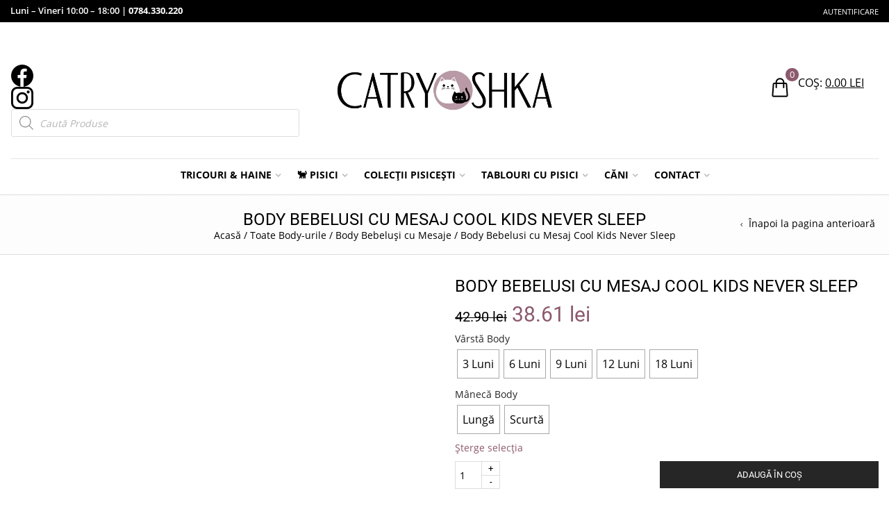

--- FILE ---
content_type: text/html; charset=UTF-8
request_url: https://www.catryoshka.ro/magazin/body-bebelusi-cu-mesaj-cool-kids-never-sleep/
body_size: 53283
content:
<!DOCTYPE html>
<html lang="ro-RO" xmlns:og="http://opengraphprotocol.org/schema/" xmlns:fb="http://www.facebook.com/2008/fbml">
<head>
    	<meta charset="UTF-8" />

    <meta name="viewport" content="width=device-width, initial-scale=1, maximum-scale=2.0"/>
   	<meta http-equiv="X-UA-Compatible" content="IE=edge" >

	<link rel="shortcut icon" href="https://www.catryoshka.ro/wp-content/uploads/2023/10/FAVICON.png" />
		<meta name='robots' content='index, follow, max-image-preview:large, max-snippet:-1, max-video-preview:-1' />

	
	<title>Body Bebelusi cu Mesaj Cool Kids Never Sleep - CATRYOSHKA</title>
	<meta name="description" content="Body Bebelusi cu Mesaj Cool Kids Never Sleep Mesaj: &quot;Cool Kids Never Sleep&quot; (negru)." />
	<link rel="canonical" href="https://www.catryoshka.ro/magazin/body-bebelusi-cu-mesaj-cool-kids-never-sleep/" />
	<meta property="og:locale" content="ro_RO" />
	<meta property="og:type" content="article" />
	<meta property="og:title" content="Body Bebelusi cu Mesaj Cool Kids Never Sleep - CATRYOSHKA" />
	<meta property="og:description" content="Body Bebelusi cu Mesaj Cool Kids Never Sleep Mesaj: &quot;Cool Kids Never Sleep&quot; (negru)." />
	<meta property="og:url" content="https://www.catryoshka.ro/magazin/body-bebelusi-cu-mesaj-cool-kids-never-sleep/" />
	<meta property="og:site_name" content="CATRYOSHKA" />
	<meta property="article:publisher" content="https://www.facebook.com/catryoshka.ro/" />
	<meta property="article:modified_time" content="2025-11-27T20:55:34+00:00" />
	<meta property="og:image" content="https://www.catryoshka.ro/wp-content/uploads/2018/03/BODY-HAIOS-COOL-KIDS-NEVER-SLEEP.jpg" />
	<meta property="og:image:width" content="1045" />
	<meta property="og:image:height" content="1045" />
	<meta property="og:image:type" content="image/jpeg" />
	<meta name="twitter:card" content="summary_large_image" />
	<meta name="twitter:label1" content="Timp estimat pentru citire" />
	<meta name="twitter:data1" content="1 minut" />
	<script type="application/ld+json" class="yoast-schema-graph">{"@context":"https://schema.org","@graph":[{"@type":"WebPage","@id":"https://www.catryoshka.ro/magazin/body-bebelusi-cu-mesaj-cool-kids-never-sleep/","url":"https://www.catryoshka.ro/magazin/body-bebelusi-cu-mesaj-cool-kids-never-sleep/","name":"Body Bebelusi cu Mesaj Cool Kids Never Sleep - CATRYOSHKA","isPartOf":{"@id":"https://www.catryoshka.ro/#website"},"primaryImageOfPage":{"@id":"https://www.catryoshka.ro/magazin/body-bebelusi-cu-mesaj-cool-kids-never-sleep/#primaryimage"},"image":{"@id":"https://www.catryoshka.ro/magazin/body-bebelusi-cu-mesaj-cool-kids-never-sleep/#primaryimage"},"thumbnailUrl":"https://www.catryoshka.ro/wp-content/uploads/2018/03/BODY-HAIOS-COOL-KIDS-NEVER-SLEEP.jpg","datePublished":"2018-03-14T11:00:24+00:00","dateModified":"2025-11-27T20:55:34+00:00","description":"Body Bebelusi cu Mesaj Cool Kids Never Sleep Mesaj: \"Cool Kids Never Sleep\" (negru).","breadcrumb":{"@id":"https://www.catryoshka.ro/magazin/body-bebelusi-cu-mesaj-cool-kids-never-sleep/#breadcrumb"},"inLanguage":"ro-RO","potentialAction":[{"@type":"ReadAction","target":["https://www.catryoshka.ro/magazin/body-bebelusi-cu-mesaj-cool-kids-never-sleep/"]}]},{"@type":"ImageObject","inLanguage":"ro-RO","@id":"https://www.catryoshka.ro/magazin/body-bebelusi-cu-mesaj-cool-kids-never-sleep/#primaryimage","url":"https://www.catryoshka.ro/wp-content/uploads/2018/03/BODY-HAIOS-COOL-KIDS-NEVER-SLEEP.jpg","contentUrl":"https://www.catryoshka.ro/wp-content/uploads/2018/03/BODY-HAIOS-COOL-KIDS-NEVER-SLEEP.jpg","width":1045,"height":1045,"caption":"BODY HAIOS COOL KIDS NEVER SLEEP"},{"@type":"BreadcrumbList","@id":"https://www.catryoshka.ro/magazin/body-bebelusi-cu-mesaj-cool-kids-never-sleep/#breadcrumb","itemListElement":[{"@type":"ListItem","position":1,"name":"Acasă","item":"https://www.catryoshka.ro/"},{"@type":"ListItem","position":2,"name":"Toate Body-urile","item":"https://www.catryoshka.ro/magazin/categorie-produs/toate-body-urile/"},{"@type":"ListItem","position":3,"name":"Body Bebeluși cu Mesaje","item":"https://www.catryoshka.ro/magazin/categorie-produs/toate-body-urile/body-bebelusi-cu-mesaje/"},{"@type":"ListItem","position":4,"name":"Body Bebelusi cu Mesaj Cool Kids Never Sleep"}]},{"@type":"WebSite","@id":"https://www.catryoshka.ro/#website","url":"https://www.catryoshka.ro/","name":"CATRYOSHKA","description":"Urban Fashion with a Feline Touch","publisher":{"@id":"https://www.catryoshka.ro/#organization"},"potentialAction":[{"@type":"SearchAction","target":{"@type":"EntryPoint","urlTemplate":"https://www.catryoshka.ro/?s={search_term_string}"},"query-input":"required name=search_term_string"}],"inLanguage":"ro-RO"},{"@type":"Organization","@id":"https://www.catryoshka.ro/#organization","name":"CITY CAT SOLUTIONS","url":"https://www.catryoshka.ro/","logo":{"@type":"ImageObject","inLanguage":"ro-RO","@id":"https://www.catryoshka.ro/#/schema/logo/image/","url":"https://www.catryoshka.ro/wp-content/uploads/2023/10/LOGO-CATRYOSHKA-2023.png","contentUrl":"https://www.catryoshka.ro/wp-content/uploads/2023/10/LOGO-CATRYOSHKA-2023.png","width":601,"height":116,"caption":"CITY CAT SOLUTIONS"},"image":{"@id":"https://www.catryoshka.ro/#/schema/logo/image/"},"sameAs":["https://www.facebook.com/catryoshka.ro/","https://www.instagram.com/catryoshka.ro/","https://www.pinterest.com/catryoshka/"]}]}</script>
	


<link rel='dns-prefetch' href='//fonts.googleapis.com' />
<link rel='preconnect' href='https://fonts.gstatic.com' crossorigin />
<link rel="alternate" type="application/rss+xml" title="CATRYOSHKA &raquo; Flux" href="https://www.catryoshka.ro/feed/" />
<link rel="alternate" type="application/rss+xml" title="CATRYOSHKA &raquo; Flux comentarii" href="https://www.catryoshka.ro/comments/feed/" />
<meta property="og:title" content="Body Bebelusi cu Mesaj Cool Kids Never Sleep"/><meta property="og:type" content="article"/><meta property="og:description" content="Mesaj: 'Cool Kids Never Sleep' (negru)."/><meta property="og:url" content="https://www.catryoshka.ro/magazin/body-bebelusi-cu-mesaj-cool-kids-never-sleep/"/><meta property="og:site_name" content="CATRYOSHKA"/><meta property="og:image" content="https://www.catryoshka.ro/wp-content/uploads/2018/03/BODY-HAIOS-COOL-KIDS-NEVER-SLEEP.jpg"/><script type="text/javascript">
window._wpemojiSettings = {"baseUrl":"https:\/\/s.w.org\/images\/core\/emoji\/14.0.0\/72x72\/","ext":".png","svgUrl":"https:\/\/s.w.org\/images\/core\/emoji\/14.0.0\/svg\/","svgExt":".svg","source":{"concatemoji":"https:\/\/www.catryoshka.ro\/wp-includes\/js\/wp-emoji-release.min.js?ver=b6aec7f1a3f5df5eb2149b299796f834"}};
/*! This file is auto-generated */
!function(i,n){var o,s,e;function c(e){try{var t={supportTests:e,timestamp:(new Date).valueOf()};sessionStorage.setItem(o,JSON.stringify(t))}catch(e){}}function p(e,t,n){e.clearRect(0,0,e.canvas.width,e.canvas.height),e.fillText(t,0,0);var t=new Uint32Array(e.getImageData(0,0,e.canvas.width,e.canvas.height).data),r=(e.clearRect(0,0,e.canvas.width,e.canvas.height),e.fillText(n,0,0),new Uint32Array(e.getImageData(0,0,e.canvas.width,e.canvas.height).data));return t.every(function(e,t){return e===r[t]})}function u(e,t,n){switch(t){case"flag":return n(e,"\ud83c\udff3\ufe0f\u200d\u26a7\ufe0f","\ud83c\udff3\ufe0f\u200b\u26a7\ufe0f")?!1:!n(e,"\ud83c\uddfa\ud83c\uddf3","\ud83c\uddfa\u200b\ud83c\uddf3")&&!n(e,"\ud83c\udff4\udb40\udc67\udb40\udc62\udb40\udc65\udb40\udc6e\udb40\udc67\udb40\udc7f","\ud83c\udff4\u200b\udb40\udc67\u200b\udb40\udc62\u200b\udb40\udc65\u200b\udb40\udc6e\u200b\udb40\udc67\u200b\udb40\udc7f");case"emoji":return!n(e,"\ud83e\udef1\ud83c\udffb\u200d\ud83e\udef2\ud83c\udfff","\ud83e\udef1\ud83c\udffb\u200b\ud83e\udef2\ud83c\udfff")}return!1}function f(e,t,n){var r="undefined"!=typeof WorkerGlobalScope&&self instanceof WorkerGlobalScope?new OffscreenCanvas(300,150):i.createElement("canvas"),a=r.getContext("2d",{willReadFrequently:!0}),o=(a.textBaseline="top",a.font="600 32px Arial",{});return e.forEach(function(e){o[e]=t(a,e,n)}),o}function t(e){var t=i.createElement("script");t.src=e,t.defer=!0,i.head.appendChild(t)}"undefined"!=typeof Promise&&(o="wpEmojiSettingsSupports",s=["flag","emoji"],n.supports={everything:!0,everythingExceptFlag:!0},e=new Promise(function(e){i.addEventListener("DOMContentLoaded",e,{once:!0})}),new Promise(function(t){var n=function(){try{var e=JSON.parse(sessionStorage.getItem(o));if("object"==typeof e&&"number"==typeof e.timestamp&&(new Date).valueOf()<e.timestamp+604800&&"object"==typeof e.supportTests)return e.supportTests}catch(e){}return null}();if(!n){if("undefined"!=typeof Worker&&"undefined"!=typeof OffscreenCanvas&&"undefined"!=typeof URL&&URL.createObjectURL&&"undefined"!=typeof Blob)try{var e="postMessage("+f.toString()+"("+[JSON.stringify(s),u.toString(),p.toString()].join(",")+"));",r=new Blob([e],{type:"text/javascript"}),a=new Worker(URL.createObjectURL(r),{name:"wpTestEmojiSupports"});return void(a.onmessage=function(e){c(n=e.data),a.terminate(),t(n)})}catch(e){}c(n=f(s,u,p))}t(n)}).then(function(e){for(var t in e)n.supports[t]=e[t],n.supports.everything=n.supports.everything&&n.supports[t],"flag"!==t&&(n.supports.everythingExceptFlag=n.supports.everythingExceptFlag&&n.supports[t]);n.supports.everythingExceptFlag=n.supports.everythingExceptFlag&&!n.supports.flag,n.DOMReady=!1,n.readyCallback=function(){n.DOMReady=!0}}).then(function(){return e}).then(function(){var e;n.supports.everything||(n.readyCallback(),(e=n.source||{}).concatemoji?t(e.concatemoji):e.wpemoji&&e.twemoji&&(t(e.twemoji),t(e.wpemoji)))}))}((window,document),window._wpemojiSettings);
</script>
<style type="text/css">
img.wp-smiley,
img.emoji {
	display: inline !important;
	border: none !important;
	box-shadow: none !important;
	height: 1em !important;
	width: 1em !important;
	margin: 0 0.07em !important;
	vertical-align: -0.1em !important;
	background: none !important;
	padding: 0 !important;
}
</style>
	<link rel='stylesheet' id='wp-block-library-css' href='https://www.catryoshka.ro/wp-includes/css/dist/block-library/style.min.css?ver=b6aec7f1a3f5df5eb2149b299796f834' type='text/css' media='all' />
<link rel='stylesheet' id='wc-blocks-vendors-style-css' href='https://www.catryoshka.ro/wp-content/plugins/woocommerce/packages/woocommerce-blocks/build/wc-blocks-vendors-style.css?ver=10.9.3' type='text/css' media='all' />
<link rel='stylesheet' id='wc-all-blocks-style-css' href='https://www.catryoshka.ro/wp-content/plugins/woocommerce/packages/woocommerce-blocks/build/wc-all-blocks-style.css?ver=10.9.3' type='text/css' media='all' />
<style id='classic-theme-styles-inline-css' type='text/css'>
/*! This file is auto-generated */
.wp-block-button__link{color:#fff;background-color:#32373c;border-radius:9999px;box-shadow:none;text-decoration:none;padding:calc(.667em + 2px) calc(1.333em + 2px);font-size:1.125em}.wp-block-file__button{background:#32373c;color:#fff;text-decoration:none}
</style>
<style id='global-styles-inline-css' type='text/css'>
body{--wp--preset--color--black: #000000;--wp--preset--color--cyan-bluish-gray: #abb8c3;--wp--preset--color--white: #ffffff;--wp--preset--color--pale-pink: #f78da7;--wp--preset--color--vivid-red: #cf2e2e;--wp--preset--color--luminous-vivid-orange: #ff6900;--wp--preset--color--luminous-vivid-amber: #fcb900;--wp--preset--color--light-green-cyan: #7bdcb5;--wp--preset--color--vivid-green-cyan: #00d084;--wp--preset--color--pale-cyan-blue: #8ed1fc;--wp--preset--color--vivid-cyan-blue: #0693e3;--wp--preset--color--vivid-purple: #9b51e0;--wp--preset--gradient--vivid-cyan-blue-to-vivid-purple: linear-gradient(135deg,rgba(6,147,227,1) 0%,rgb(155,81,224) 100%);--wp--preset--gradient--light-green-cyan-to-vivid-green-cyan: linear-gradient(135deg,rgb(122,220,180) 0%,rgb(0,208,130) 100%);--wp--preset--gradient--luminous-vivid-amber-to-luminous-vivid-orange: linear-gradient(135deg,rgba(252,185,0,1) 0%,rgba(255,105,0,1) 100%);--wp--preset--gradient--luminous-vivid-orange-to-vivid-red: linear-gradient(135deg,rgba(255,105,0,1) 0%,rgb(207,46,46) 100%);--wp--preset--gradient--very-light-gray-to-cyan-bluish-gray: linear-gradient(135deg,rgb(238,238,238) 0%,rgb(169,184,195) 100%);--wp--preset--gradient--cool-to-warm-spectrum: linear-gradient(135deg,rgb(74,234,220) 0%,rgb(151,120,209) 20%,rgb(207,42,186) 40%,rgb(238,44,130) 60%,rgb(251,105,98) 80%,rgb(254,248,76) 100%);--wp--preset--gradient--blush-light-purple: linear-gradient(135deg,rgb(255,206,236) 0%,rgb(152,150,240) 100%);--wp--preset--gradient--blush-bordeaux: linear-gradient(135deg,rgb(254,205,165) 0%,rgb(254,45,45) 50%,rgb(107,0,62) 100%);--wp--preset--gradient--luminous-dusk: linear-gradient(135deg,rgb(255,203,112) 0%,rgb(199,81,192) 50%,rgb(65,88,208) 100%);--wp--preset--gradient--pale-ocean: linear-gradient(135deg,rgb(255,245,203) 0%,rgb(182,227,212) 50%,rgb(51,167,181) 100%);--wp--preset--gradient--electric-grass: linear-gradient(135deg,rgb(202,248,128) 0%,rgb(113,206,126) 100%);--wp--preset--gradient--midnight: linear-gradient(135deg,rgb(2,3,129) 0%,rgb(40,116,252) 100%);--wp--preset--font-size--small: 13px;--wp--preset--font-size--medium: 20px;--wp--preset--font-size--large: 36px;--wp--preset--font-size--x-large: 42px;--wp--preset--spacing--20: 0.44rem;--wp--preset--spacing--30: 0.67rem;--wp--preset--spacing--40: 1rem;--wp--preset--spacing--50: 1.5rem;--wp--preset--spacing--60: 2.25rem;--wp--preset--spacing--70: 3.38rem;--wp--preset--spacing--80: 5.06rem;--wp--preset--shadow--natural: 6px 6px 9px rgba(0, 0, 0, 0.2);--wp--preset--shadow--deep: 12px 12px 50px rgba(0, 0, 0, 0.4);--wp--preset--shadow--sharp: 6px 6px 0px rgba(0, 0, 0, 0.2);--wp--preset--shadow--outlined: 6px 6px 0px -3px rgba(255, 255, 255, 1), 6px 6px rgba(0, 0, 0, 1);--wp--preset--shadow--crisp: 6px 6px 0px rgba(0, 0, 0, 1);}:where(.is-layout-flex){gap: 0.5em;}:where(.is-layout-grid){gap: 0.5em;}body .is-layout-flow > .alignleft{float: left;margin-inline-start: 0;margin-inline-end: 2em;}body .is-layout-flow > .alignright{float: right;margin-inline-start: 2em;margin-inline-end: 0;}body .is-layout-flow > .aligncenter{margin-left: auto !important;margin-right: auto !important;}body .is-layout-constrained > .alignleft{float: left;margin-inline-start: 0;margin-inline-end: 2em;}body .is-layout-constrained > .alignright{float: right;margin-inline-start: 2em;margin-inline-end: 0;}body .is-layout-constrained > .aligncenter{margin-left: auto !important;margin-right: auto !important;}body .is-layout-constrained > :where(:not(.alignleft):not(.alignright):not(.alignfull)){max-width: var(--wp--style--global--content-size);margin-left: auto !important;margin-right: auto !important;}body .is-layout-constrained > .alignwide{max-width: var(--wp--style--global--wide-size);}body .is-layout-flex{display: flex;}body .is-layout-flex{flex-wrap: wrap;align-items: center;}body .is-layout-flex > *{margin: 0;}body .is-layout-grid{display: grid;}body .is-layout-grid > *{margin: 0;}:where(.wp-block-columns.is-layout-flex){gap: 2em;}:where(.wp-block-columns.is-layout-grid){gap: 2em;}:where(.wp-block-post-template.is-layout-flex){gap: 1.25em;}:where(.wp-block-post-template.is-layout-grid){gap: 1.25em;}.has-black-color{color: var(--wp--preset--color--black) !important;}.has-cyan-bluish-gray-color{color: var(--wp--preset--color--cyan-bluish-gray) !important;}.has-white-color{color: var(--wp--preset--color--white) !important;}.has-pale-pink-color{color: var(--wp--preset--color--pale-pink) !important;}.has-vivid-red-color{color: var(--wp--preset--color--vivid-red) !important;}.has-luminous-vivid-orange-color{color: var(--wp--preset--color--luminous-vivid-orange) !important;}.has-luminous-vivid-amber-color{color: var(--wp--preset--color--luminous-vivid-amber) !important;}.has-light-green-cyan-color{color: var(--wp--preset--color--light-green-cyan) !important;}.has-vivid-green-cyan-color{color: var(--wp--preset--color--vivid-green-cyan) !important;}.has-pale-cyan-blue-color{color: var(--wp--preset--color--pale-cyan-blue) !important;}.has-vivid-cyan-blue-color{color: var(--wp--preset--color--vivid-cyan-blue) !important;}.has-vivid-purple-color{color: var(--wp--preset--color--vivid-purple) !important;}.has-black-background-color{background-color: var(--wp--preset--color--black) !important;}.has-cyan-bluish-gray-background-color{background-color: var(--wp--preset--color--cyan-bluish-gray) !important;}.has-white-background-color{background-color: var(--wp--preset--color--white) !important;}.has-pale-pink-background-color{background-color: var(--wp--preset--color--pale-pink) !important;}.has-vivid-red-background-color{background-color: var(--wp--preset--color--vivid-red) !important;}.has-luminous-vivid-orange-background-color{background-color: var(--wp--preset--color--luminous-vivid-orange) !important;}.has-luminous-vivid-amber-background-color{background-color: var(--wp--preset--color--luminous-vivid-amber) !important;}.has-light-green-cyan-background-color{background-color: var(--wp--preset--color--light-green-cyan) !important;}.has-vivid-green-cyan-background-color{background-color: var(--wp--preset--color--vivid-green-cyan) !important;}.has-pale-cyan-blue-background-color{background-color: var(--wp--preset--color--pale-cyan-blue) !important;}.has-vivid-cyan-blue-background-color{background-color: var(--wp--preset--color--vivid-cyan-blue) !important;}.has-vivid-purple-background-color{background-color: var(--wp--preset--color--vivid-purple) !important;}.has-black-border-color{border-color: var(--wp--preset--color--black) !important;}.has-cyan-bluish-gray-border-color{border-color: var(--wp--preset--color--cyan-bluish-gray) !important;}.has-white-border-color{border-color: var(--wp--preset--color--white) !important;}.has-pale-pink-border-color{border-color: var(--wp--preset--color--pale-pink) !important;}.has-vivid-red-border-color{border-color: var(--wp--preset--color--vivid-red) !important;}.has-luminous-vivid-orange-border-color{border-color: var(--wp--preset--color--luminous-vivid-orange) !important;}.has-luminous-vivid-amber-border-color{border-color: var(--wp--preset--color--luminous-vivid-amber) !important;}.has-light-green-cyan-border-color{border-color: var(--wp--preset--color--light-green-cyan) !important;}.has-vivid-green-cyan-border-color{border-color: var(--wp--preset--color--vivid-green-cyan) !important;}.has-pale-cyan-blue-border-color{border-color: var(--wp--preset--color--pale-cyan-blue) !important;}.has-vivid-cyan-blue-border-color{border-color: var(--wp--preset--color--vivid-cyan-blue) !important;}.has-vivid-purple-border-color{border-color: var(--wp--preset--color--vivid-purple) !important;}.has-vivid-cyan-blue-to-vivid-purple-gradient-background{background: var(--wp--preset--gradient--vivid-cyan-blue-to-vivid-purple) !important;}.has-light-green-cyan-to-vivid-green-cyan-gradient-background{background: var(--wp--preset--gradient--light-green-cyan-to-vivid-green-cyan) !important;}.has-luminous-vivid-amber-to-luminous-vivid-orange-gradient-background{background: var(--wp--preset--gradient--luminous-vivid-amber-to-luminous-vivid-orange) !important;}.has-luminous-vivid-orange-to-vivid-red-gradient-background{background: var(--wp--preset--gradient--luminous-vivid-orange-to-vivid-red) !important;}.has-very-light-gray-to-cyan-bluish-gray-gradient-background{background: var(--wp--preset--gradient--very-light-gray-to-cyan-bluish-gray) !important;}.has-cool-to-warm-spectrum-gradient-background{background: var(--wp--preset--gradient--cool-to-warm-spectrum) !important;}.has-blush-light-purple-gradient-background{background: var(--wp--preset--gradient--blush-light-purple) !important;}.has-blush-bordeaux-gradient-background{background: var(--wp--preset--gradient--blush-bordeaux) !important;}.has-luminous-dusk-gradient-background{background: var(--wp--preset--gradient--luminous-dusk) !important;}.has-pale-ocean-gradient-background{background: var(--wp--preset--gradient--pale-ocean) !important;}.has-electric-grass-gradient-background{background: var(--wp--preset--gradient--electric-grass) !important;}.has-midnight-gradient-background{background: var(--wp--preset--gradient--midnight) !important;}.has-small-font-size{font-size: var(--wp--preset--font-size--small) !important;}.has-medium-font-size{font-size: var(--wp--preset--font-size--medium) !important;}.has-large-font-size{font-size: var(--wp--preset--font-size--large) !important;}.has-x-large-font-size{font-size: var(--wp--preset--font-size--x-large) !important;}
.wp-block-navigation a:where(:not(.wp-element-button)){color: inherit;}
:where(.wp-block-post-template.is-layout-flex){gap: 1.25em;}:where(.wp-block-post-template.is-layout-grid){gap: 1.25em;}
:where(.wp-block-columns.is-layout-flex){gap: 2em;}:where(.wp-block-columns.is-layout-grid){gap: 2em;}
.wp-block-pullquote{font-size: 1.5em;line-height: 1.6;}
</style>
<link rel='stylesheet' id='redux-extendify-styles-css' href='https://www.catryoshka.ro/wp-content/plugins/redux-framework/redux-core/assets/css/extendify-utilities.css?ver=4.4.7' type='text/css' media='all' />
<link rel='stylesheet' id='tp-open-sans-css' href='https://fonts.googleapis.com/css?family=Open+Sans%3A300%2C400%2C600%2C700%2C800&#038;ver=b6aec7f1a3f5df5eb2149b299796f834&#038;display=swap' type='text/css' media='all' />
<link rel='stylesheet' id='tp-raleway-css' href='https://fonts.googleapis.com/css?family=Raleway%3A100%2C200%2C300%2C400%2C500%2C600%2C700%2C800%2C900&#038;ver=b6aec7f1a3f5df5eb2149b299796f834&#038;display=swap' type='text/css' media='all' />
<link rel='stylesheet' id='tp-droid-serif-css' href='https://fonts.googleapis.com/css?family=Droid+Serif%3A400%2C700&#038;ver=b6aec7f1a3f5df5eb2149b299796f834&#038;display=swap' type='text/css' media='all' />
<link rel='stylesheet' id='woo-linked-variation-frontend-css' href='https://www.catryoshka.ro/wp-content/cache/asset-cleanup/css/item/linked-variation-for-woocommerce__assets__css__woo-linked-variation-frontend-css-v945f5cbbf9a0b243bc0960d2fbf6b9e84cc5874a.css' type='text/css' media='all' />
<link rel='stylesheet' id='woo_sc_product_size_chart_css-css' href='https://www.catryoshka.ro/wp-content/cache/asset-cleanup/css/item/product-size-chart-for-woo__css__sizechart_frontend_css-css-vebb92ca39561f79b4eaf06175b4b158022984e0b.css' type='text/css' media='all' />
<link rel='stylesheet' id='woo_sc_modal_css-css' href='https://www.catryoshka.ro/wp-content/cache/asset-cleanup/css/item/product-size-chart-for-woo__css__modal-css-v1f241aa20283d650bc9c47c7aaf9c3a177bf639d.css' type='text/css' media='all' />
<link rel='stylesheet' id='size_chart_perfect_scrollbar_css-css' href='https://www.catryoshka.ro/wp-content/plugins/product-size-chart-for-woo/css/perfect-scrollbar.css?ver=1.1.4' type='text/css' media='all' />
<link rel='stylesheet' id='smntcswcqb-style-css' href='https://www.catryoshka.ro/wp-content/cache/asset-cleanup/css/item/smntcs-woocommerce-quantity-buttons__style-css-vfd90e4a5135983624196e93bc84a1198da7ab6f4.css' type='text/css' media='screen' />
<link rel='stylesheet' id='woo-product-category-discount-css' href='https://www.catryoshka.ro/wp-content/cache/asset-cleanup/css/item/woo-product-category-discount__public__css__woo-product-category-discount-public-css-vdc62deb54bc78a177a5ba649b1bfa1bf9a30e06a.css' type='text/css' media='all' />
<style id='woocommerce-inline-inline-css' type='text/css'>
.woocommerce form .form-row .required { visibility: visible; }
</style>
<style id='extendify-gutenberg-patterns-and-templates-utilities-inline-css' type='text/css'>
.ext-absolute {
  position: absolute !important;
}

.ext-relative {
  position: relative !important;
}

.ext-top-base {
  top: var(--wp--style--block-gap, 1.75rem) !important;
}

.ext-top-lg {
  top: var(--extendify--spacing--large, 3rem) !important;
}

.ext--top-base {
  top: calc(var(--wp--style--block-gap, 1.75rem) * -1) !important;
}

.ext--top-lg {
  top: calc(var(--extendify--spacing--large, 3rem) * -1) !important;
}

.ext-right-base {
  right: var(--wp--style--block-gap, 1.75rem) !important;
}

.ext-right-lg {
  right: var(--extendify--spacing--large, 3rem) !important;
}

.ext--right-base {
  right: calc(var(--wp--style--block-gap, 1.75rem) * -1) !important;
}

.ext--right-lg {
  right: calc(var(--extendify--spacing--large, 3rem) * -1) !important;
}

.ext-bottom-base {
  bottom: var(--wp--style--block-gap, 1.75rem) !important;
}

.ext-bottom-lg {
  bottom: var(--extendify--spacing--large, 3rem) !important;
}

.ext--bottom-base {
  bottom: calc(var(--wp--style--block-gap, 1.75rem) * -1) !important;
}

.ext--bottom-lg {
  bottom: calc(var(--extendify--spacing--large, 3rem) * -1) !important;
}

.ext-left-base {
  left: var(--wp--style--block-gap, 1.75rem) !important;
}

.ext-left-lg {
  left: var(--extendify--spacing--large, 3rem) !important;
}

.ext--left-base {
  left: calc(var(--wp--style--block-gap, 1.75rem) * -1) !important;
}

.ext--left-lg {
  left: calc(var(--extendify--spacing--large, 3rem) * -1) !important;
}

.ext-order-1 {
  order: 1 !important;
}

.ext-order-2 {
  order: 2 !important;
}

.ext-col-auto {
  grid-column: auto !important;
}

.ext-col-span-1 {
  grid-column: span 1 / span 1 !important;
}

.ext-col-span-2 {
  grid-column: span 2 / span 2 !important;
}

.ext-col-span-3 {
  grid-column: span 3 / span 3 !important;
}

.ext-col-span-4 {
  grid-column: span 4 / span 4 !important;
}

.ext-col-span-5 {
  grid-column: span 5 / span 5 !important;
}

.ext-col-span-6 {
  grid-column: span 6 / span 6 !important;
}

.ext-col-span-7 {
  grid-column: span 7 / span 7 !important;
}

.ext-col-span-8 {
  grid-column: span 8 / span 8 !important;
}

.ext-col-span-9 {
  grid-column: span 9 / span 9 !important;
}

.ext-col-span-10 {
  grid-column: span 10 / span 10 !important;
}

.ext-col-span-11 {
  grid-column: span 11 / span 11 !important;
}

.ext-col-span-12 {
  grid-column: span 12 / span 12 !important;
}

.ext-col-span-full {
  grid-column: 1 / -1 !important;
}

.ext-col-start-1 {
  grid-column-start: 1 !important;
}

.ext-col-start-2 {
  grid-column-start: 2 !important;
}

.ext-col-start-3 {
  grid-column-start: 3 !important;
}

.ext-col-start-4 {
  grid-column-start: 4 !important;
}

.ext-col-start-5 {
  grid-column-start: 5 !important;
}

.ext-col-start-6 {
  grid-column-start: 6 !important;
}

.ext-col-start-7 {
  grid-column-start: 7 !important;
}

.ext-col-start-8 {
  grid-column-start: 8 !important;
}

.ext-col-start-9 {
  grid-column-start: 9 !important;
}

.ext-col-start-10 {
  grid-column-start: 10 !important;
}

.ext-col-start-11 {
  grid-column-start: 11 !important;
}

.ext-col-start-12 {
  grid-column-start: 12 !important;
}

.ext-col-start-13 {
  grid-column-start: 13 !important;
}

.ext-col-start-auto {
  grid-column-start: auto !important;
}

.ext-col-end-1 {
  grid-column-end: 1 !important;
}

.ext-col-end-2 {
  grid-column-end: 2 !important;
}

.ext-col-end-3 {
  grid-column-end: 3 !important;
}

.ext-col-end-4 {
  grid-column-end: 4 !important;
}

.ext-col-end-5 {
  grid-column-end: 5 !important;
}

.ext-col-end-6 {
  grid-column-end: 6 !important;
}

.ext-col-end-7 {
  grid-column-end: 7 !important;
}

.ext-col-end-8 {
  grid-column-end: 8 !important;
}

.ext-col-end-9 {
  grid-column-end: 9 !important;
}

.ext-col-end-10 {
  grid-column-end: 10 !important;
}

.ext-col-end-11 {
  grid-column-end: 11 !important;
}

.ext-col-end-12 {
  grid-column-end: 12 !important;
}

.ext-col-end-13 {
  grid-column-end: 13 !important;
}

.ext-col-end-auto {
  grid-column-end: auto !important;
}

.ext-row-auto {
  grid-row: auto !important;
}

.ext-row-span-1 {
  grid-row: span 1 / span 1 !important;
}

.ext-row-span-2 {
  grid-row: span 2 / span 2 !important;
}

.ext-row-span-3 {
  grid-row: span 3 / span 3 !important;
}

.ext-row-span-4 {
  grid-row: span 4 / span 4 !important;
}

.ext-row-span-5 {
  grid-row: span 5 / span 5 !important;
}

.ext-row-span-6 {
  grid-row: span 6 / span 6 !important;
}

.ext-row-span-full {
  grid-row: 1 / -1 !important;
}

.ext-row-start-1 {
  grid-row-start: 1 !important;
}

.ext-row-start-2 {
  grid-row-start: 2 !important;
}

.ext-row-start-3 {
  grid-row-start: 3 !important;
}

.ext-row-start-4 {
  grid-row-start: 4 !important;
}

.ext-row-start-5 {
  grid-row-start: 5 !important;
}

.ext-row-start-6 {
  grid-row-start: 6 !important;
}

.ext-row-start-7 {
  grid-row-start: 7 !important;
}

.ext-row-start-auto {
  grid-row-start: auto !important;
}

.ext-row-end-1 {
  grid-row-end: 1 !important;
}

.ext-row-end-2 {
  grid-row-end: 2 !important;
}

.ext-row-end-3 {
  grid-row-end: 3 !important;
}

.ext-row-end-4 {
  grid-row-end: 4 !important;
}

.ext-row-end-5 {
  grid-row-end: 5 !important;
}

.ext-row-end-6 {
  grid-row-end: 6 !important;
}

.ext-row-end-7 {
  grid-row-end: 7 !important;
}

.ext-row-end-auto {
  grid-row-end: auto !important;
}

.ext-m-0:not([style*="margin"]) {
  margin: 0 !important;
}

.ext-m-auto:not([style*="margin"]) {
  margin: auto !important;
}

.ext-m-base:not([style*="margin"]) {
  margin: var(--wp--style--block-gap, 1.75rem) !important;
}

.ext-m-lg:not([style*="margin"]) {
  margin: var(--extendify--spacing--large, 3rem) !important;
}

.ext--m-base:not([style*="margin"]) {
  margin: calc(var(--wp--style--block-gap, 1.75rem) * -1) !important;
}

.ext--m-lg:not([style*="margin"]) {
  margin: calc(var(--extendify--spacing--large, 3rem) * -1) !important;
}

.ext-mx-0:not([style*="margin"]) {
  margin-left: 0 !important;
  margin-right: 0 !important;
}

.ext-mx-auto:not([style*="margin"]) {
  margin-left: auto !important;
  margin-right: auto !important;
}

.ext-mx-base:not([style*="margin"]) {
  margin-left: var(--wp--style--block-gap, 1.75rem) !important;
  margin-right: var(--wp--style--block-gap, 1.75rem) !important;
}

.ext-mx-lg:not([style*="margin"]) {
  margin-left: var(--extendify--spacing--large, 3rem) !important;
  margin-right: var(--extendify--spacing--large, 3rem) !important;
}

.ext--mx-base:not([style*="margin"]) {
  margin-left: calc(var(--wp--style--block-gap, 1.75rem) * -1) !important;
  margin-right: calc(var(--wp--style--block-gap, 1.75rem) * -1) !important;
}

.ext--mx-lg:not([style*="margin"]) {
  margin-left: calc(var(--extendify--spacing--large, 3rem) * -1) !important;
  margin-right: calc(var(--extendify--spacing--large, 3rem) * -1) !important;
}

.ext-my-0:not([style*="margin"]) {
  margin-top: 0 !important;
  margin-bottom: 0 !important;
}

.ext-my-auto:not([style*="margin"]) {
  margin-top: auto !important;
  margin-bottom: auto !important;
}

.ext-my-base:not([style*="margin"]) {
  margin-top: var(--wp--style--block-gap, 1.75rem) !important;
  margin-bottom: var(--wp--style--block-gap, 1.75rem) !important;
}

.ext-my-lg:not([style*="margin"]) {
  margin-top: var(--extendify--spacing--large, 3rem) !important;
  margin-bottom: var(--extendify--spacing--large, 3rem) !important;
}

.ext--my-base:not([style*="margin"]) {
  margin-top: calc(var(--wp--style--block-gap, 1.75rem) * -1) !important;
  margin-bottom: calc(var(--wp--style--block-gap, 1.75rem) * -1) !important;
}

.ext--my-lg:not([style*="margin"]) {
  margin-top: calc(var(--extendify--spacing--large, 3rem) * -1) !important;
  margin-bottom: calc(var(--extendify--spacing--large, 3rem) * -1) !important;
}

.ext-mt-0:not([style*="margin"]) {
  margin-top: 0 !important;
}

.ext-mt-auto:not([style*="margin"]) {
  margin-top: auto !important;
}

.ext-mt-base:not([style*="margin"]) {
  margin-top: var(--wp--style--block-gap, 1.75rem) !important;
}

.ext-mt-lg:not([style*="margin"]) {
  margin-top: var(--extendify--spacing--large, 3rem) !important;
}

.ext--mt-base:not([style*="margin"]) {
  margin-top: calc(var(--wp--style--block-gap, 1.75rem) * -1) !important;
}

.ext--mt-lg:not([style*="margin"]) {
  margin-top: calc(var(--extendify--spacing--large, 3rem) * -1) !important;
}

.ext-mr-0:not([style*="margin"]) {
  margin-right: 0 !important;
}

.ext-mr-auto:not([style*="margin"]) {
  margin-right: auto !important;
}

.ext-mr-base:not([style*="margin"]) {
  margin-right: var(--wp--style--block-gap, 1.75rem) !important;
}

.ext-mr-lg:not([style*="margin"]) {
  margin-right: var(--extendify--spacing--large, 3rem) !important;
}

.ext--mr-base:not([style*="margin"]) {
  margin-right: calc(var(--wp--style--block-gap, 1.75rem) * -1) !important;
}

.ext--mr-lg:not([style*="margin"]) {
  margin-right: calc(var(--extendify--spacing--large, 3rem) * -1) !important;
}

.ext-mb-0:not([style*="margin"]) {
  margin-bottom: 0 !important;
}

.ext-mb-auto:not([style*="margin"]) {
  margin-bottom: auto !important;
}

.ext-mb-base:not([style*="margin"]) {
  margin-bottom: var(--wp--style--block-gap, 1.75rem) !important;
}

.ext-mb-lg:not([style*="margin"]) {
  margin-bottom: var(--extendify--spacing--large, 3rem) !important;
}

.ext--mb-base:not([style*="margin"]) {
  margin-bottom: calc(var(--wp--style--block-gap, 1.75rem) * -1) !important;
}

.ext--mb-lg:not([style*="margin"]) {
  margin-bottom: calc(var(--extendify--spacing--large, 3rem) * -1) !important;
}

.ext-ml-0:not([style*="margin"]) {
  margin-left: 0 !important;
}

.ext-ml-auto:not([style*="margin"]) {
  margin-left: auto !important;
}

.ext-ml-base:not([style*="margin"]) {
  margin-left: var(--wp--style--block-gap, 1.75rem) !important;
}

.ext-ml-lg:not([style*="margin"]) {
  margin-left: var(--extendify--spacing--large, 3rem) !important;
}

.ext--ml-base:not([style*="margin"]) {
  margin-left: calc(var(--wp--style--block-gap, 1.75rem) * -1) !important;
}

.ext--ml-lg:not([style*="margin"]) {
  margin-left: calc(var(--extendify--spacing--large, 3rem) * -1) !important;
}

.ext-block {
  display: block !important;
}

.ext-inline-block {
  display: inline-block !important;
}

.ext-inline {
  display: inline !important;
}

.ext-flex {
  display: flex !important;
}

.ext-inline-flex {
  display: inline-flex !important;
}

.ext-grid {
  display: grid !important;
}

.ext-inline-grid {
  display: inline-grid !important;
}

.ext-hidden {
  display: none !important;
}

.ext-w-auto {
  width: auto !important;
}

.ext-w-full {
  width: 100% !important;
}

.ext-max-w-full {
  max-width: 100% !important;
}

.ext-flex-1 {
  flex: 1 1 0% !important;
}

.ext-flex-auto {
  flex: 1 1 auto !important;
}

.ext-flex-initial {
  flex: 0 1 auto !important;
}

.ext-flex-none {
  flex: none !important;
}

.ext-flex-shrink-0 {
  flex-shrink: 0 !important;
}

.ext-flex-shrink {
  flex-shrink: 1 !important;
}

.ext-flex-grow-0 {
  flex-grow: 0 !important;
}

.ext-flex-grow {
  flex-grow: 1 !important;
}

.ext-list-none {
  list-style-type: none !important;
}

.ext-grid-cols-1 {
  grid-template-columns: repeat(1, minmax(0, 1fr)) !important;
}

.ext-grid-cols-2 {
  grid-template-columns: repeat(2, minmax(0, 1fr)) !important;
}

.ext-grid-cols-3 {
  grid-template-columns: repeat(3, minmax(0, 1fr)) !important;
}

.ext-grid-cols-4 {
  grid-template-columns: repeat(4, minmax(0, 1fr)) !important;
}

.ext-grid-cols-5 {
  grid-template-columns: repeat(5, minmax(0, 1fr)) !important;
}

.ext-grid-cols-6 {
  grid-template-columns: repeat(6, minmax(0, 1fr)) !important;
}

.ext-grid-cols-7 {
  grid-template-columns: repeat(7, minmax(0, 1fr)) !important;
}

.ext-grid-cols-8 {
  grid-template-columns: repeat(8, minmax(0, 1fr)) !important;
}

.ext-grid-cols-9 {
  grid-template-columns: repeat(9, minmax(0, 1fr)) !important;
}

.ext-grid-cols-10 {
  grid-template-columns: repeat(10, minmax(0, 1fr)) !important;
}

.ext-grid-cols-11 {
  grid-template-columns: repeat(11, minmax(0, 1fr)) !important;
}

.ext-grid-cols-12 {
  grid-template-columns: repeat(12, minmax(0, 1fr)) !important;
}

.ext-grid-cols-none {
  grid-template-columns: none !important;
}

.ext-grid-rows-1 {
  grid-template-rows: repeat(1, minmax(0, 1fr)) !important;
}

.ext-grid-rows-2 {
  grid-template-rows: repeat(2, minmax(0, 1fr)) !important;
}

.ext-grid-rows-3 {
  grid-template-rows: repeat(3, minmax(0, 1fr)) !important;
}

.ext-grid-rows-4 {
  grid-template-rows: repeat(4, minmax(0, 1fr)) !important;
}

.ext-grid-rows-5 {
  grid-template-rows: repeat(5, minmax(0, 1fr)) !important;
}

.ext-grid-rows-6 {
  grid-template-rows: repeat(6, minmax(0, 1fr)) !important;
}

.ext-grid-rows-none {
  grid-template-rows: none !important;
}

.ext-flex-row {
  flex-direction: row !important;
}

.ext-flex-row-reverse {
  flex-direction: row-reverse !important;
}

.ext-flex-col {
  flex-direction: column !important;
}

.ext-flex-col-reverse {
  flex-direction: column-reverse !important;
}

.ext-flex-wrap {
  flex-wrap: wrap !important;
}

.ext-flex-wrap-reverse {
  flex-wrap: wrap-reverse !important;
}

.ext-flex-nowrap {
  flex-wrap: nowrap !important;
}

.ext-items-start {
  align-items: flex-start !important;
}

.ext-items-end {
  align-items: flex-end !important;
}

.ext-items-center {
  align-items: center !important;
}

.ext-items-baseline {
  align-items: baseline !important;
}

.ext-items-stretch {
  align-items: stretch !important;
}

.ext-justify-start {
  justify-content: flex-start !important;
}

.ext-justify-end {
  justify-content: flex-end !important;
}

.ext-justify-center {
  justify-content: center !important;
}

.ext-justify-between {
  justify-content: space-between !important;
}

.ext-justify-around {
  justify-content: space-around !important;
}

.ext-justify-evenly {
  justify-content: space-evenly !important;
}

.ext-justify-items-start {
  justify-items: start !important;
}

.ext-justify-items-end {
  justify-items: end !important;
}

.ext-justify-items-center {
  justify-items: center !important;
}

.ext-justify-items-stretch {
  justify-items: stretch !important;
}

.ext-gap-0 {
  gap: 0 !important;
}

.ext-gap-base {
  gap: var(--wp--style--block-gap, 1.75rem) !important;
}

.ext-gap-lg {
  gap: var(--extendify--spacing--large, 3rem) !important;
}

.ext-gap-x-0 {
  -moz-column-gap: 0 !important;
       column-gap: 0 !important;
}

.ext-gap-x-base {
  -moz-column-gap: var(--wp--style--block-gap, 1.75rem) !important;
       column-gap: var(--wp--style--block-gap, 1.75rem) !important;
}

.ext-gap-x-lg {
  -moz-column-gap: var(--extendify--spacing--large, 3rem) !important;
       column-gap: var(--extendify--spacing--large, 3rem) !important;
}

.ext-gap-y-0 {
  row-gap: 0 !important;
}

.ext-gap-y-base {
  row-gap: var(--wp--style--block-gap, 1.75rem) !important;
}

.ext-gap-y-lg {
  row-gap: var(--extendify--spacing--large, 3rem) !important;
}

.ext-justify-self-auto {
  justify-self: auto !important;
}

.ext-justify-self-start {
  justify-self: start !important;
}

.ext-justify-self-end {
  justify-self: end !important;
}

.ext-justify-self-center {
  justify-self: center !important;
}

.ext-justify-self-stretch {
  justify-self: stretch !important;
}

.ext-rounded-none {
  border-radius: 0px !important;
}

.ext-rounded-full {
  border-radius: 9999px !important;
}

.ext-rounded-t-none {
  border-top-left-radius: 0px !important;
  border-top-right-radius: 0px !important;
}

.ext-rounded-t-full {
  border-top-left-radius: 9999px !important;
  border-top-right-radius: 9999px !important;
}

.ext-rounded-r-none {
  border-top-right-radius: 0px !important;
  border-bottom-right-radius: 0px !important;
}

.ext-rounded-r-full {
  border-top-right-radius: 9999px !important;
  border-bottom-right-radius: 9999px !important;
}

.ext-rounded-b-none {
  border-bottom-right-radius: 0px !important;
  border-bottom-left-radius: 0px !important;
}

.ext-rounded-b-full {
  border-bottom-right-radius: 9999px !important;
  border-bottom-left-radius: 9999px !important;
}

.ext-rounded-l-none {
  border-top-left-radius: 0px !important;
  border-bottom-left-radius: 0px !important;
}

.ext-rounded-l-full {
  border-top-left-radius: 9999px !important;
  border-bottom-left-radius: 9999px !important;
}

.ext-rounded-tl-none {
  border-top-left-radius: 0px !important;
}

.ext-rounded-tl-full {
  border-top-left-radius: 9999px !important;
}

.ext-rounded-tr-none {
  border-top-right-radius: 0px !important;
}

.ext-rounded-tr-full {
  border-top-right-radius: 9999px !important;
}

.ext-rounded-br-none {
  border-bottom-right-radius: 0px !important;
}

.ext-rounded-br-full {
  border-bottom-right-radius: 9999px !important;
}

.ext-rounded-bl-none {
  border-bottom-left-radius: 0px !important;
}

.ext-rounded-bl-full {
  border-bottom-left-radius: 9999px !important;
}

.ext-border-0 {
  border-width: 0px !important;
}

.ext-border-t-0 {
  border-top-width: 0px !important;
}

.ext-border-r-0 {
  border-right-width: 0px !important;
}

.ext-border-b-0 {
  border-bottom-width: 0px !important;
}

.ext-border-l-0 {
  border-left-width: 0px !important;
}

.ext-p-0:not([style*="padding"]) {
  padding: 0 !important;
}

.ext-p-base:not([style*="padding"]) {
  padding: var(--wp--style--block-gap, 1.75rem) !important;
}

.ext-p-lg:not([style*="padding"]) {
  padding: var(--extendify--spacing--large, 3rem) !important;
}

.ext-px-0:not([style*="padding"]) {
  padding-left: 0 !important;
  padding-right: 0 !important;
}

.ext-px-base:not([style*="padding"]) {
  padding-left: var(--wp--style--block-gap, 1.75rem) !important;
  padding-right: var(--wp--style--block-gap, 1.75rem) !important;
}

.ext-px-lg:not([style*="padding"]) {
  padding-left: var(--extendify--spacing--large, 3rem) !important;
  padding-right: var(--extendify--spacing--large, 3rem) !important;
}

.ext-py-0:not([style*="padding"]) {
  padding-top: 0 !important;
  padding-bottom: 0 !important;
}

.ext-py-base:not([style*="padding"]) {
  padding-top: var(--wp--style--block-gap, 1.75rem) !important;
  padding-bottom: var(--wp--style--block-gap, 1.75rem) !important;
}

.ext-py-lg:not([style*="padding"]) {
  padding-top: var(--extendify--spacing--large, 3rem) !important;
  padding-bottom: var(--extendify--spacing--large, 3rem) !important;
}

.ext-pt-0:not([style*="padding"]) {
  padding-top: 0 !important;
}

.ext-pt-base:not([style*="padding"]) {
  padding-top: var(--wp--style--block-gap, 1.75rem) !important;
}

.ext-pt-lg:not([style*="padding"]) {
  padding-top: var(--extendify--spacing--large, 3rem) !important;
}

.ext-pr-0:not([style*="padding"]) {
  padding-right: 0 !important;
}

.ext-pr-base:not([style*="padding"]) {
  padding-right: var(--wp--style--block-gap, 1.75rem) !important;
}

.ext-pr-lg:not([style*="padding"]) {
  padding-right: var(--extendify--spacing--large, 3rem) !important;
}

.ext-pb-0:not([style*="padding"]) {
  padding-bottom: 0 !important;
}

.ext-pb-base:not([style*="padding"]) {
  padding-bottom: var(--wp--style--block-gap, 1.75rem) !important;
}

.ext-pb-lg:not([style*="padding"]) {
  padding-bottom: var(--extendify--spacing--large, 3rem) !important;
}

.ext-pl-0:not([style*="padding"]) {
  padding-left: 0 !important;
}

.ext-pl-base:not([style*="padding"]) {
  padding-left: var(--wp--style--block-gap, 1.75rem) !important;
}

.ext-pl-lg:not([style*="padding"]) {
  padding-left: var(--extendify--spacing--large, 3rem) !important;
}

.ext-text-left {
  text-align: left !important;
}

.ext-text-center {
  text-align: center !important;
}

.ext-text-right {
  text-align: right !important;
}

.ext-leading-none {
  line-height: 1 !important;
}

.ext-leading-tight {
  line-height: 1.25 !important;
}

.ext-leading-snug {
  line-height: 1.375 !important;
}

.ext-leading-normal {
  line-height: 1.5 !important;
}

.ext-leading-relaxed {
  line-height: 1.625 !important;
}

.ext-leading-loose {
  line-height: 2 !important;
}

.ext-aspect-square img {
  aspect-ratio: 1 / 1 !important;
  -o-object-fit: cover !important;
     object-fit: cover !important;
}

.ext-aspect-landscape img {
  aspect-ratio: 4 / 3 !important;
  -o-object-fit: cover !important;
     object-fit: cover !important;
}

.ext-aspect-landscape-wide img {
  aspect-ratio: 16 / 9 !important;
  -o-object-fit: cover !important;
     object-fit: cover !important;
}

.ext-aspect-portrait img {
  aspect-ratio: 3 / 4 !important;
  -o-object-fit: cover !important;
     object-fit: cover !important;
}

.ext-aspect-square .components-resizable-box__container,
.ext-aspect-landscape .components-resizable-box__container,
.ext-aspect-landscape-wide .components-resizable-box__container,
.ext-aspect-portrait .components-resizable-box__container {
  height: auto !important;
}

.clip-path--rhombus img {
  -webkit-clip-path: polygon(15% 6%, 80% 29%, 84% 93%, 23% 69%) !important;
          clip-path: polygon(15% 6%, 80% 29%, 84% 93%, 23% 69%) !important;
}

.clip-path--diamond img {
  -webkit-clip-path: polygon(5% 29%, 60% 2%, 91% 64%, 36% 89%) !important;
          clip-path: polygon(5% 29%, 60% 2%, 91% 64%, 36% 89%) !important;
}

.clip-path--rhombus-alt img {
  -webkit-clip-path: polygon(14% 9%, 85% 24%, 91% 89%, 19% 76%) !important;
          clip-path: polygon(14% 9%, 85% 24%, 91% 89%, 19% 76%) !important;
}

/*
The .ext utility is a top-level class that we use to target contents within our patterns.
We use it here to ensure columns blocks display well across themes.
*/

.wp-block-columns[class*="fullwidth-cols"] {
  /* no suggestion */
  margin-bottom: unset !important;
}

.wp-block-column.editor\:pointer-events-none {
  /* no suggestion */
  margin-top: 0 !important;
  margin-bottom: 0 !important;
}

.is-root-container.block-editor-block-list__layout
    > [data-align="full"]:not(:first-of-type)
    > .wp-block-column.editor\:pointer-events-none,
.is-root-container.block-editor-block-list__layout
    > [data-align="wide"]
    > .wp-block-column.editor\:pointer-events-none {
  /* no suggestion */
  margin-top: calc(-1 * var(--wp--style--block-gap, 28px)) !important;
}

.is-root-container.block-editor-block-list__layout
    > [data-align="full"]:not(:first-of-type)
    > .ext-my-0,
.is-root-container.block-editor-block-list__layout
    > [data-align="wide"]
    > .ext-my-0:not([style*="margin"]) {
  /* no suggestion */
  margin-top: calc(-1 * var(--wp--style--block-gap, 28px)) !important;
}

/* Some popular themes use padding instead of core margin for columns; remove it */

.ext .wp-block-columns .wp-block-column[style*="padding"] {
  /* no suggestion */
  padding-left: 0 !important;
  padding-right: 0 !important;
}

/* Some popular themes add double spacing between columns; remove it */

.ext
    .wp-block-columns
    + .wp-block-columns:not([class*="mt-"]):not([class*="my-"]):not([style*="margin"]) {
  /* no suggestion */
  margin-top: 0 !important;
}

[class*="fullwidth-cols"] .wp-block-column:first-child,
[class*="fullwidth-cols"] .wp-block-group:first-child {
  /* no suggestion */
}

[class*="fullwidth-cols"] .wp-block-column:first-child, [class*="fullwidth-cols"] .wp-block-group:first-child {
  margin-top: 0 !important;
}

[class*="fullwidth-cols"] .wp-block-column:last-child,
[class*="fullwidth-cols"] .wp-block-group:last-child {
  /* no suggestion */
}

[class*="fullwidth-cols"] .wp-block-column:last-child, [class*="fullwidth-cols"] .wp-block-group:last-child {
  margin-bottom: 0 !important;
}

[class*="fullwidth-cols"] .wp-block-column:first-child > * {
  /* no suggestion */
  margin-top: 0 !important;
}

[class*="fullwidth-cols"] .wp-block-column > *:first-child {
  /* no suggestion */
  margin-top: 0 !important;
}

[class*="fullwidth-cols"] .wp-block-column > *:last-child {
  /* no suggestion */
  margin-bottom: 0 !important;
}

.ext .is-not-stacked-on-mobile .wp-block-column {
  /* no suggestion */
  margin-bottom: 0 !important;
}

/* Add base margin bottom to all columns */

.wp-block-columns[class*="fullwidth-cols"]:not(.is-not-stacked-on-mobile)
    > .wp-block-column:not(:last-child) {
  /* no suggestion */
  margin-bottom: var(--wp--style--block-gap, 1.75rem) !important;
}

@media (min-width: 782px) {
  .wp-block-columns[class*="fullwidth-cols"]:not(.is-not-stacked-on-mobile)
        > .wp-block-column:not(:last-child) {
    /* no suggestion */
    margin-bottom: 0 !important;
  }
}

/* Remove margin bottom from "not-stacked" columns */

.wp-block-columns[class*="fullwidth-cols"].is-not-stacked-on-mobile
    > .wp-block-column {
  /* no suggestion */
  margin-bottom: 0 !important;
}

@media (min-width: 600px) and (max-width: 781px) {
  .wp-block-columns[class*="fullwidth-cols"]:not(.is-not-stacked-on-mobile)
        > .wp-block-column:nth-child(even) {
    /* no suggestion */
    margin-left: var(--wp--style--block-gap, 2em) !important;
  }
}

/*
    The `tablet:fullwidth-cols` and `desktop:fullwidth-cols` utilities are used
    to counter the core/columns responsive for at our breakpoints.
*/

@media (max-width: 781px) {
  .tablet\:fullwidth-cols.wp-block-columns:not(.is-not-stacked-on-mobile) {
    flex-wrap: wrap !important;
  }

  .tablet\:fullwidth-cols.wp-block-columns:not(.is-not-stacked-on-mobile)
        > .wp-block-column {
    margin-left: 0 !important;
  }

  .tablet\:fullwidth-cols.wp-block-columns:not(.is-not-stacked-on-mobile)
        > .wp-block-column:not([style*="margin"]) {
    /* no suggestion */
    margin-left: 0 !important;
  }

  .tablet\:fullwidth-cols.wp-block-columns:not(.is-not-stacked-on-mobile)
        > .wp-block-column {
    flex-basis: 100% !important; /* Required to negate core/columns flex-basis */
  }
}

@media (max-width: 1079px) {
  .desktop\:fullwidth-cols.wp-block-columns:not(.is-not-stacked-on-mobile) {
    flex-wrap: wrap !important;
  }

  .desktop\:fullwidth-cols.wp-block-columns:not(.is-not-stacked-on-mobile)
        > .wp-block-column {
    margin-left: 0 !important;
  }

  .desktop\:fullwidth-cols.wp-block-columns:not(.is-not-stacked-on-mobile)
        > .wp-block-column:not([style*="margin"]) {
    /* no suggestion */
    margin-left: 0 !important;
  }

  .desktop\:fullwidth-cols.wp-block-columns:not(.is-not-stacked-on-mobile)
        > .wp-block-column {
    flex-basis: 100% !important; /* Required to negate core/columns flex-basis */
  }

  .desktop\:fullwidth-cols.wp-block-columns:not(.is-not-stacked-on-mobile)
        > .wp-block-column:not(:last-child) {
    margin-bottom: var(--wp--style--block-gap, 1.75rem) !important;
  }
}

.direction-rtl {
  direction: rtl !important;
}

.direction-ltr {
  direction: ltr !important;
}

/* Use "is-style-" prefix to support adding this style to the core/list block */

.is-style-inline-list {
  padding-left: 0 !important;
}

.is-style-inline-list li {
  /* no suggestion */
  list-style-type: none !important;
}

@media (min-width: 782px) {
  .is-style-inline-list li {
    margin-right: var(--wp--style--block-gap, 1.75rem) !important;
    display: inline !important;
  }
}

.is-style-inline-list li:first-child {
  /* no suggestion */
}

@media (min-width: 782px) {
  .is-style-inline-list li:first-child {
    margin-left: 0 !important;
  }
}

.is-style-inline-list li:last-child {
  /* no suggestion */
}

@media (min-width: 782px) {
  .is-style-inline-list li:last-child {
    margin-right: 0 !important;
  }
}

.bring-to-front {
  position: relative !important;
  z-index: 10 !important;
}

.text-stroke {
  -webkit-text-stroke-width: var(
        --wp--custom--typography--text-stroke-width,
        2px
    ) !important;
  -webkit-text-stroke-color: var(--wp--preset--color--background) !important;
}

.text-stroke--primary {
  -webkit-text-stroke-width: var(
        --wp--custom--typography--text-stroke-width,
        2px
    ) !important;
  -webkit-text-stroke-color: var(--wp--preset--color--primary) !important;
}

.text-stroke--secondary {
  -webkit-text-stroke-width: var(
        --wp--custom--typography--text-stroke-width,
        2px
    ) !important;
  -webkit-text-stroke-color: var(--wp--preset--color--secondary) !important;
}

.editor\:no-caption .block-editor-rich-text__editable {
  display: none !important;
}

.editor\:no-inserter > .block-list-appender,
.editor\:no-inserter .wp-block-group__inner-container > .block-list-appender {
  display: none !important;
}

.editor\:no-inserter .wp-block-cover__inner-container > .block-list-appender {
  display: none !important;
}

.editor\:no-inserter .wp-block-column:not(.is-selected) > .block-list-appender {
  display: none !important;
}

.editor\:no-resize .components-resizable-box__handle::after,
.editor\:no-resize .components-resizable-box__side-handle::before,
.editor\:no-resize .components-resizable-box__handle {
  display: none !important;
  pointer-events: none !important;
}

.editor\:no-resize .components-resizable-box__container {
  display: block !important;
}

.editor\:pointer-events-none {
  pointer-events: none !important;
}

.is-style-angled {
  /* no suggestion */
  align-items: center !important;
  justify-content: flex-end !important;
}

.ext .is-style-angled > [class*="_inner-container"] {
  align-items: center !important;
}

.is-style-angled .wp-block-cover__image-background,
.is-style-angled .wp-block-cover__video-background {
  /* no suggestion */
  -webkit-clip-path: polygon(0 0, 30% 0%, 50% 100%, 0% 100%) !important;
          clip-path: polygon(0 0, 30% 0%, 50% 100%, 0% 100%) !important;
  z-index: 1 !important;
}

@media (min-width: 782px) {
  .is-style-angled .wp-block-cover__image-background,
    .is-style-angled .wp-block-cover__video-background {
    /* no suggestion */
    -webkit-clip-path: polygon(0 0, 55% 0%, 65% 100%, 0% 100%) !important;
            clip-path: polygon(0 0, 55% 0%, 65% 100%, 0% 100%) !important;
  }
}

.has-foreground-color {
  /* no suggestion */
  color: var(--wp--preset--color--foreground, #000) !important;
}

.has-foreground-background-color {
  /* no suggestion */
  background-color: var(--wp--preset--color--foreground, #000) !important;
}

.has-background-color {
  /* no suggestion */
  color: var(--wp--preset--color--background, #fff) !important;
}

.has-background-background-color {
  /* no suggestion */
  background-color: var(--wp--preset--color--background, #fff) !important;
}

.has-primary-color {
  /* no suggestion */
  color: var(--wp--preset--color--primary, #4b5563) !important;
}

.has-primary-background-color {
  /* no suggestion */
  background-color: var(--wp--preset--color--primary, #4b5563) !important;
}

.has-secondary-color {
  /* no suggestion */
  color: var(--wp--preset--color--secondary, #9ca3af) !important;
}

.has-secondary-background-color {
  /* no suggestion */
  background-color: var(--wp--preset--color--secondary, #9ca3af) !important;
}

/* Ensure themes that target specific elements use the right colors */

.ext.has-text-color p,
.ext.has-text-color h1,
.ext.has-text-color h2,
.ext.has-text-color h3,
.ext.has-text-color h4,
.ext.has-text-color h5,
.ext.has-text-color h6 {
  /* no suggestion */
  color: currentColor !important;
}

.has-white-color {
  /* no suggestion */
  color: var(--wp--preset--color--white, #fff) !important;
}

.has-black-color {
  /* no suggestion */
  color: var(--wp--preset--color--black, #000) !important;
}

.has-ext-foreground-background-color {
  /* no suggestion */
  background-color: var(
        --wp--preset--color--foreground,
        var(--wp--preset--color--black, #000)
    ) !important;
}

.has-ext-primary-background-color {
  /* no suggestion */
  background-color: var(
        --wp--preset--color--primary,
        var(--wp--preset--color--cyan-bluish-gray, #000)
    ) !important;
}

/* Fix button borders with specified background colors */

.wp-block-button__link.has-black-background-color {
  /* no suggestion */
  border-color: var(--wp--preset--color--black, #000) !important;
}

.wp-block-button__link.has-white-background-color {
  /* no suggestion */
  border-color: var(--wp--preset--color--white, #fff) !important;
}

.has-ext-small-font-size {
  /* no suggestion */
  font-size: var(--wp--preset--font-size--ext-small) !important;
}

.has-ext-medium-font-size {
  /* no suggestion */
  font-size: var(--wp--preset--font-size--ext-medium) !important;
}

.has-ext-large-font-size {
  /* no suggestion */
  font-size: var(--wp--preset--font-size--ext-large) !important;
  line-height: 1.2 !important;
}

.has-ext-x-large-font-size {
  /* no suggestion */
  font-size: var(--wp--preset--font-size--ext-x-large) !important;
  line-height: 1 !important;
}

.has-ext-xx-large-font-size {
  /* no suggestion */
  font-size: var(--wp--preset--font-size--ext-xx-large) !important;
  line-height: 1 !important;
}

/* Line height */

.has-ext-x-large-font-size:not([style*="line-height"]) {
  /* no suggestion */
  line-height: 1.1 !important;
}

.has-ext-xx-large-font-size:not([style*="line-height"]) {
  /* no suggestion */
  line-height: 1.1 !important;
}

.ext .wp-block-group > * {
  /* Line height */
  margin-top: 0 !important;
  margin-bottom: 0 !important;
}

.ext .wp-block-group > * + * {
  margin-top: var(--wp--style--block-gap, 1.75rem) !important;
  margin-bottom: 0 !important;
}

.ext h2 {
  margin-top: var(--wp--style--block-gap, 1.75rem) !important;
  margin-bottom: var(--wp--style--block-gap, 1.75rem) !important;
}

.has-ext-x-large-font-size + p,
.has-ext-x-large-font-size + h3 {
  margin-top: 0.5rem !important;
}

.ext .wp-block-buttons > .wp-block-button.wp-block-button__width-25 {
  width: calc(25% - var(--wp--style--block-gap, 0.5em) * 0.75) !important;
  min-width: 12rem !important;
}

/* Classic themes use an inner [class*="_inner-container"] that our utilities cannot directly target, so we need to do so with a few */

.ext .ext-grid > [class*="_inner-container"] {
  /* no suggestion */
  display: grid !important;
}

/* Unhinge grid for container blocks in classic themes, and < 5.9 */

.ext > [class*="_inner-container"] > .ext-grid:not([class*="columns"]),
.ext
    > [class*="_inner-container"]
    > .wp-block
    > .ext-grid:not([class*="columns"]) {
  /* no suggestion */
  display: initial !important;
}

/* Grid Columns */

.ext .ext-grid-cols-1 > [class*="_inner-container"] {
  /* no suggestion */
  grid-template-columns: repeat(1, minmax(0, 1fr)) !important;
}

.ext .ext-grid-cols-2 > [class*="_inner-container"] {
  /* no suggestion */
  grid-template-columns: repeat(2, minmax(0, 1fr)) !important;
}

.ext .ext-grid-cols-3 > [class*="_inner-container"] {
  /* no suggestion */
  grid-template-columns: repeat(3, minmax(0, 1fr)) !important;
}

.ext .ext-grid-cols-4 > [class*="_inner-container"] {
  /* no suggestion */
  grid-template-columns: repeat(4, minmax(0, 1fr)) !important;
}

.ext .ext-grid-cols-5 > [class*="_inner-container"] {
  /* no suggestion */
  grid-template-columns: repeat(5, minmax(0, 1fr)) !important;
}

.ext .ext-grid-cols-6 > [class*="_inner-container"] {
  /* no suggestion */
  grid-template-columns: repeat(6, minmax(0, 1fr)) !important;
}

.ext .ext-grid-cols-7 > [class*="_inner-container"] {
  /* no suggestion */
  grid-template-columns: repeat(7, minmax(0, 1fr)) !important;
}

.ext .ext-grid-cols-8 > [class*="_inner-container"] {
  /* no suggestion */
  grid-template-columns: repeat(8, minmax(0, 1fr)) !important;
}

.ext .ext-grid-cols-9 > [class*="_inner-container"] {
  /* no suggestion */
  grid-template-columns: repeat(9, minmax(0, 1fr)) !important;
}

.ext .ext-grid-cols-10 > [class*="_inner-container"] {
  /* no suggestion */
  grid-template-columns: repeat(10, minmax(0, 1fr)) !important;
}

.ext .ext-grid-cols-11 > [class*="_inner-container"] {
  /* no suggestion */
  grid-template-columns: repeat(11, minmax(0, 1fr)) !important;
}

.ext .ext-grid-cols-12 > [class*="_inner-container"] {
  /* no suggestion */
  grid-template-columns: repeat(12, minmax(0, 1fr)) !important;
}

.ext .ext-grid-cols-13 > [class*="_inner-container"] {
  /* no suggestion */
  grid-template-columns: repeat(13, minmax(0, 1fr)) !important;
}

.ext .ext-grid-cols-none > [class*="_inner-container"] {
  /* no suggestion */
  grid-template-columns: none !important;
}

/* Grid Rows */

.ext .ext-grid-rows-1 > [class*="_inner-container"] {
  /* no suggestion */
  grid-template-rows: repeat(1, minmax(0, 1fr)) !important;
}

.ext .ext-grid-rows-2 > [class*="_inner-container"] {
  /* no suggestion */
  grid-template-rows: repeat(2, minmax(0, 1fr)) !important;
}

.ext .ext-grid-rows-3 > [class*="_inner-container"] {
  /* no suggestion */
  grid-template-rows: repeat(3, minmax(0, 1fr)) !important;
}

.ext .ext-grid-rows-4 > [class*="_inner-container"] {
  /* no suggestion */
  grid-template-rows: repeat(4, minmax(0, 1fr)) !important;
}

.ext .ext-grid-rows-5 > [class*="_inner-container"] {
  /* no suggestion */
  grid-template-rows: repeat(5, minmax(0, 1fr)) !important;
}

.ext .ext-grid-rows-6 > [class*="_inner-container"] {
  /* no suggestion */
  grid-template-rows: repeat(6, minmax(0, 1fr)) !important;
}

.ext .ext-grid-rows-none > [class*="_inner-container"] {
  /* no suggestion */
  grid-template-rows: none !important;
}

/* Align */

.ext .ext-items-start > [class*="_inner-container"] {
  align-items: flex-start !important;
}

.ext .ext-items-end > [class*="_inner-container"] {
  align-items: flex-end !important;
}

.ext .ext-items-center > [class*="_inner-container"] {
  align-items: center !important;
}

.ext .ext-items-baseline > [class*="_inner-container"] {
  align-items: baseline !important;
}

.ext .ext-items-stretch > [class*="_inner-container"] {
  align-items: stretch !important;
}

.ext.wp-block-group > *:last-child {
  /* no suggestion */
  margin-bottom: 0 !important;
}

/* For <5.9 */

.ext .wp-block-group__inner-container {
  /* no suggestion */
  padding: 0 !important;
}

.ext.has-background {
  /* no suggestion */
  padding-left: var(--wp--style--block-gap, 1.75rem) !important;
  padding-right: var(--wp--style--block-gap, 1.75rem) !important;
}

/* Fallback for classic theme group blocks */

.ext *[class*="inner-container"] > .alignwide *[class*="inner-container"],
.ext
    *[class*="inner-container"]
    > [data-align="wide"]
    *[class*="inner-container"] {
  /* no suggestion */
  max-width: var(--responsive--alignwide-width, 120rem) !important;
}

.ext *[class*="inner-container"] > .alignwide *[class*="inner-container"] > *,
.ext
    *[class*="inner-container"]
    > [data-align="wide"]
    *[class*="inner-container"]
    > * {
  /* no suggestion */
}

.ext *[class*="inner-container"] > .alignwide *[class*="inner-container"] > *, .ext
    *[class*="inner-container"]
    > [data-align="wide"]
    *[class*="inner-container"]
    > * {
  max-width: 100% !important;
}

/* Ensure image block display is standardized */

.ext .wp-block-image {
  /* no suggestion */
  position: relative !important;
  text-align: center !important;
}

.ext .wp-block-image img {
  /* no suggestion */
  display: inline-block !important;
  vertical-align: middle !important;
}

body {
  /* no suggestion */
  /* We need to abstract this out of tailwind.config because clamp doesnt translate with negative margins */
  --extendify--spacing--large: var(
        --wp--custom--spacing--large,
        clamp(2em, 8vw, 8em)
    ) !important;
  /* Add pattern preset font sizes */
  --wp--preset--font-size--ext-small: 1rem !important;
  --wp--preset--font-size--ext-medium: 1.125rem !important;
  --wp--preset--font-size--ext-large: clamp(1.65rem, 3.5vw, 2.15rem) !important;
  --wp--preset--font-size--ext-x-large: clamp(3rem, 6vw, 4.75rem) !important;
  --wp--preset--font-size--ext-xx-large: clamp(3.25rem, 7.5vw, 5.75rem) !important;
  /* Fallbacks for pre 5.9 themes */
  --wp--preset--color--black: #000 !important;
  --wp--preset--color--white: #fff !important;
}

.ext * {
  box-sizing: border-box !important;
}

/* Astra: Remove spacer block visuals in the library */

.block-editor-block-preview__content-iframe
    .ext
    [data-type="core/spacer"]
    .components-resizable-box__container {
  /* no suggestion */
  background: transparent !important;
}

.block-editor-block-preview__content-iframe
    .ext
    [data-type="core/spacer"]
    .block-library-spacer__resize-container::before {
  /* no suggestion */
  display: none !important;
}

/* Twenty Twenty adds a lot of margin automatically to blocks. We only want our own margin added to our patterns. */

.ext .wp-block-group__inner-container figure.wp-block-gallery.alignfull {
  /* no suggestion */
  margin-top: unset !important;
  margin-bottom: unset !important;
}

/* Ensure no funky business is assigned to alignwide */

.ext .alignwide {
  /* no suggestion */
  margin-left: auto !important;
  margin-right: auto !important;
}

/* Negate blockGap being inappropriately assigned in the editor */

.is-root-container.block-editor-block-list__layout
    > [data-align="full"]:not(:first-of-type)
    > .ext-my-0,
.is-root-container.block-editor-block-list__layout
    > [data-align="wide"]
    > .ext-my-0:not([style*="margin"]) {
  /* no suggestion */
  margin-top: calc(-1 * var(--wp--style--block-gap, 28px)) !important;
}

/* Ensure vh content in previews looks taller */

.block-editor-block-preview__content-iframe .preview\:min-h-50 {
  /* no suggestion */
  min-height: 50vw !important;
}

.block-editor-block-preview__content-iframe .preview\:min-h-60 {
  /* no suggestion */
  min-height: 60vw !important;
}

.block-editor-block-preview__content-iframe .preview\:min-h-70 {
  /* no suggestion */
  min-height: 70vw !important;
}

.block-editor-block-preview__content-iframe .preview\:min-h-80 {
  /* no suggestion */
  min-height: 80vw !important;
}

.block-editor-block-preview__content-iframe .preview\:min-h-100 {
  /* no suggestion */
  min-height: 100vw !important;
}

/*  Removes excess margin when applied to the alignfull parent div in Block Themes */

.ext-mr-0.alignfull:not([style*="margin"]):not([style*="margin"]) {
  /* no suggestion */
  margin-right: 0 !important;
}

.ext-ml-0:not([style*="margin"]):not([style*="margin"]) {
  /* no suggestion */
  margin-left: 0 !important;
}

/*  Ensures fullwidth blocks display properly in the editor when margin is zeroed out */

.is-root-container
    .wp-block[data-align="full"]
    > .ext-mx-0:not([style*="margin"]):not([style*="margin"]) {
  /* no suggestion */
  margin-right: calc(1 * var(--wp--custom--spacing--outer, 0)) !important;
  margin-left: calc(1 * var(--wp--custom--spacing--outer, 0)) !important;
  overflow: hidden !important;
  width: unset !important;
}

@media (min-width: 782px) {
  .tablet\:ext-absolute {
    position: absolute !important;
  }

  .tablet\:ext-relative {
    position: relative !important;
  }

  .tablet\:ext-top-base {
    top: var(--wp--style--block-gap, 1.75rem) !important;
  }

  .tablet\:ext-top-lg {
    top: var(--extendify--spacing--large, 3rem) !important;
  }

  .tablet\:ext--top-base {
    top: calc(var(--wp--style--block-gap, 1.75rem) * -1) !important;
  }

  .tablet\:ext--top-lg {
    top: calc(var(--extendify--spacing--large, 3rem) * -1) !important;
  }

  .tablet\:ext-right-base {
    right: var(--wp--style--block-gap, 1.75rem) !important;
  }

  .tablet\:ext-right-lg {
    right: var(--extendify--spacing--large, 3rem) !important;
  }

  .tablet\:ext--right-base {
    right: calc(var(--wp--style--block-gap, 1.75rem) * -1) !important;
  }

  .tablet\:ext--right-lg {
    right: calc(var(--extendify--spacing--large, 3rem) * -1) !important;
  }

  .tablet\:ext-bottom-base {
    bottom: var(--wp--style--block-gap, 1.75rem) !important;
  }

  .tablet\:ext-bottom-lg {
    bottom: var(--extendify--spacing--large, 3rem) !important;
  }

  .tablet\:ext--bottom-base {
    bottom: calc(var(--wp--style--block-gap, 1.75rem) * -1) !important;
  }

  .tablet\:ext--bottom-lg {
    bottom: calc(var(--extendify--spacing--large, 3rem) * -1) !important;
  }

  .tablet\:ext-left-base {
    left: var(--wp--style--block-gap, 1.75rem) !important;
  }

  .tablet\:ext-left-lg {
    left: var(--extendify--spacing--large, 3rem) !important;
  }

  .tablet\:ext--left-base {
    left: calc(var(--wp--style--block-gap, 1.75rem) * -1) !important;
  }

  .tablet\:ext--left-lg {
    left: calc(var(--extendify--spacing--large, 3rem) * -1) !important;
  }

  .tablet\:ext-order-1 {
    order: 1 !important;
  }

  .tablet\:ext-order-2 {
    order: 2 !important;
  }

  .tablet\:ext-m-0:not([style*="margin"]) {
    margin: 0 !important;
  }

  .tablet\:ext-m-auto:not([style*="margin"]) {
    margin: auto !important;
  }

  .tablet\:ext-m-base:not([style*="margin"]) {
    margin: var(--wp--style--block-gap, 1.75rem) !important;
  }

  .tablet\:ext-m-lg:not([style*="margin"]) {
    margin: var(--extendify--spacing--large, 3rem) !important;
  }

  .tablet\:ext--m-base:not([style*="margin"]) {
    margin: calc(var(--wp--style--block-gap, 1.75rem) * -1) !important;
  }

  .tablet\:ext--m-lg:not([style*="margin"]) {
    margin: calc(var(--extendify--spacing--large, 3rem) * -1) !important;
  }

  .tablet\:ext-mx-0:not([style*="margin"]) {
    margin-left: 0 !important;
    margin-right: 0 !important;
  }

  .tablet\:ext-mx-auto:not([style*="margin"]) {
    margin-left: auto !important;
    margin-right: auto !important;
  }

  .tablet\:ext-mx-base:not([style*="margin"]) {
    margin-left: var(--wp--style--block-gap, 1.75rem) !important;
    margin-right: var(--wp--style--block-gap, 1.75rem) !important;
  }

  .tablet\:ext-mx-lg:not([style*="margin"]) {
    margin-left: var(--extendify--spacing--large, 3rem) !important;
    margin-right: var(--extendify--spacing--large, 3rem) !important;
  }

  .tablet\:ext--mx-base:not([style*="margin"]) {
    margin-left: calc(var(--wp--style--block-gap, 1.75rem) * -1) !important;
    margin-right: calc(var(--wp--style--block-gap, 1.75rem) * -1) !important;
  }

  .tablet\:ext--mx-lg:not([style*="margin"]) {
    margin-left: calc(var(--extendify--spacing--large, 3rem) * -1) !important;
    margin-right: calc(var(--extendify--spacing--large, 3rem) * -1) !important;
  }

  .tablet\:ext-my-0:not([style*="margin"]) {
    margin-top: 0 !important;
    margin-bottom: 0 !important;
  }

  .tablet\:ext-my-auto:not([style*="margin"]) {
    margin-top: auto !important;
    margin-bottom: auto !important;
  }

  .tablet\:ext-my-base:not([style*="margin"]) {
    margin-top: var(--wp--style--block-gap, 1.75rem) !important;
    margin-bottom: var(--wp--style--block-gap, 1.75rem) !important;
  }

  .tablet\:ext-my-lg:not([style*="margin"]) {
    margin-top: var(--extendify--spacing--large, 3rem) !important;
    margin-bottom: var(--extendify--spacing--large, 3rem) !important;
  }

  .tablet\:ext--my-base:not([style*="margin"]) {
    margin-top: calc(var(--wp--style--block-gap, 1.75rem) * -1) !important;
    margin-bottom: calc(var(--wp--style--block-gap, 1.75rem) * -1) !important;
  }

  .tablet\:ext--my-lg:not([style*="margin"]) {
    margin-top: calc(var(--extendify--spacing--large, 3rem) * -1) !important;
    margin-bottom: calc(var(--extendify--spacing--large, 3rem) * -1) !important;
  }

  .tablet\:ext-mt-0:not([style*="margin"]) {
    margin-top: 0 !important;
  }

  .tablet\:ext-mt-auto:not([style*="margin"]) {
    margin-top: auto !important;
  }

  .tablet\:ext-mt-base:not([style*="margin"]) {
    margin-top: var(--wp--style--block-gap, 1.75rem) !important;
  }

  .tablet\:ext-mt-lg:not([style*="margin"]) {
    margin-top: var(--extendify--spacing--large, 3rem) !important;
  }

  .tablet\:ext--mt-base:not([style*="margin"]) {
    margin-top: calc(var(--wp--style--block-gap, 1.75rem) * -1) !important;
  }

  .tablet\:ext--mt-lg:not([style*="margin"]) {
    margin-top: calc(var(--extendify--spacing--large, 3rem) * -1) !important;
  }

  .tablet\:ext-mr-0:not([style*="margin"]) {
    margin-right: 0 !important;
  }

  .tablet\:ext-mr-auto:not([style*="margin"]) {
    margin-right: auto !important;
  }

  .tablet\:ext-mr-base:not([style*="margin"]) {
    margin-right: var(--wp--style--block-gap, 1.75rem) !important;
  }

  .tablet\:ext-mr-lg:not([style*="margin"]) {
    margin-right: var(--extendify--spacing--large, 3rem) !important;
  }

  .tablet\:ext--mr-base:not([style*="margin"]) {
    margin-right: calc(var(--wp--style--block-gap, 1.75rem) * -1) !important;
  }

  .tablet\:ext--mr-lg:not([style*="margin"]) {
    margin-right: calc(var(--extendify--spacing--large, 3rem) * -1) !important;
  }

  .tablet\:ext-mb-0:not([style*="margin"]) {
    margin-bottom: 0 !important;
  }

  .tablet\:ext-mb-auto:not([style*="margin"]) {
    margin-bottom: auto !important;
  }

  .tablet\:ext-mb-base:not([style*="margin"]) {
    margin-bottom: var(--wp--style--block-gap, 1.75rem) !important;
  }

  .tablet\:ext-mb-lg:not([style*="margin"]) {
    margin-bottom: var(--extendify--spacing--large, 3rem) !important;
  }

  .tablet\:ext--mb-base:not([style*="margin"]) {
    margin-bottom: calc(var(--wp--style--block-gap, 1.75rem) * -1) !important;
  }

  .tablet\:ext--mb-lg:not([style*="margin"]) {
    margin-bottom: calc(var(--extendify--spacing--large, 3rem) * -1) !important;
  }

  .tablet\:ext-ml-0:not([style*="margin"]) {
    margin-left: 0 !important;
  }

  .tablet\:ext-ml-auto:not([style*="margin"]) {
    margin-left: auto !important;
  }

  .tablet\:ext-ml-base:not([style*="margin"]) {
    margin-left: var(--wp--style--block-gap, 1.75rem) !important;
  }

  .tablet\:ext-ml-lg:not([style*="margin"]) {
    margin-left: var(--extendify--spacing--large, 3rem) !important;
  }

  .tablet\:ext--ml-base:not([style*="margin"]) {
    margin-left: calc(var(--wp--style--block-gap, 1.75rem) * -1) !important;
  }

  .tablet\:ext--ml-lg:not([style*="margin"]) {
    margin-left: calc(var(--extendify--spacing--large, 3rem) * -1) !important;
  }

  .tablet\:ext-block {
    display: block !important;
  }

  .tablet\:ext-inline-block {
    display: inline-block !important;
  }

  .tablet\:ext-inline {
    display: inline !important;
  }

  .tablet\:ext-flex {
    display: flex !important;
  }

  .tablet\:ext-inline-flex {
    display: inline-flex !important;
  }

  .tablet\:ext-grid {
    display: grid !important;
  }

  .tablet\:ext-inline-grid {
    display: inline-grid !important;
  }

  .tablet\:ext-hidden {
    display: none !important;
  }

  .tablet\:ext-w-auto {
    width: auto !important;
  }

  .tablet\:ext-w-full {
    width: 100% !important;
  }

  .tablet\:ext-max-w-full {
    max-width: 100% !important;
  }

  .tablet\:ext-flex-1 {
    flex: 1 1 0% !important;
  }

  .tablet\:ext-flex-auto {
    flex: 1 1 auto !important;
  }

  .tablet\:ext-flex-initial {
    flex: 0 1 auto !important;
  }

  .tablet\:ext-flex-none {
    flex: none !important;
  }

  .tablet\:ext-flex-shrink-0 {
    flex-shrink: 0 !important;
  }

  .tablet\:ext-flex-shrink {
    flex-shrink: 1 !important;
  }

  .tablet\:ext-flex-grow-0 {
    flex-grow: 0 !important;
  }

  .tablet\:ext-flex-grow {
    flex-grow: 1 !important;
  }

  .tablet\:ext-list-none {
    list-style-type: none !important;
  }

  .tablet\:ext-grid-cols-1 {
    grid-template-columns: repeat(1, minmax(0, 1fr)) !important;
  }

  .tablet\:ext-grid-cols-2 {
    grid-template-columns: repeat(2, minmax(0, 1fr)) !important;
  }

  .tablet\:ext-grid-cols-3 {
    grid-template-columns: repeat(3, minmax(0, 1fr)) !important;
  }

  .tablet\:ext-grid-cols-4 {
    grid-template-columns: repeat(4, minmax(0, 1fr)) !important;
  }

  .tablet\:ext-grid-cols-5 {
    grid-template-columns: repeat(5, minmax(0, 1fr)) !important;
  }

  .tablet\:ext-grid-cols-6 {
    grid-template-columns: repeat(6, minmax(0, 1fr)) !important;
  }

  .tablet\:ext-grid-cols-7 {
    grid-template-columns: repeat(7, minmax(0, 1fr)) !important;
  }

  .tablet\:ext-grid-cols-8 {
    grid-template-columns: repeat(8, minmax(0, 1fr)) !important;
  }

  .tablet\:ext-grid-cols-9 {
    grid-template-columns: repeat(9, minmax(0, 1fr)) !important;
  }

  .tablet\:ext-grid-cols-10 {
    grid-template-columns: repeat(10, minmax(0, 1fr)) !important;
  }

  .tablet\:ext-grid-cols-11 {
    grid-template-columns: repeat(11, minmax(0, 1fr)) !important;
  }

  .tablet\:ext-grid-cols-12 {
    grid-template-columns: repeat(12, minmax(0, 1fr)) !important;
  }

  .tablet\:ext-grid-cols-none {
    grid-template-columns: none !important;
  }

  .tablet\:ext-flex-row {
    flex-direction: row !important;
  }

  .tablet\:ext-flex-row-reverse {
    flex-direction: row-reverse !important;
  }

  .tablet\:ext-flex-col {
    flex-direction: column !important;
  }

  .tablet\:ext-flex-col-reverse {
    flex-direction: column-reverse !important;
  }

  .tablet\:ext-flex-wrap {
    flex-wrap: wrap !important;
  }

  .tablet\:ext-flex-wrap-reverse {
    flex-wrap: wrap-reverse !important;
  }

  .tablet\:ext-flex-nowrap {
    flex-wrap: nowrap !important;
  }

  .tablet\:ext-items-start {
    align-items: flex-start !important;
  }

  .tablet\:ext-items-end {
    align-items: flex-end !important;
  }

  .tablet\:ext-items-center {
    align-items: center !important;
  }

  .tablet\:ext-items-baseline {
    align-items: baseline !important;
  }

  .tablet\:ext-items-stretch {
    align-items: stretch !important;
  }

  .tablet\:ext-justify-start {
    justify-content: flex-start !important;
  }

  .tablet\:ext-justify-end {
    justify-content: flex-end !important;
  }

  .tablet\:ext-justify-center {
    justify-content: center !important;
  }

  .tablet\:ext-justify-between {
    justify-content: space-between !important;
  }

  .tablet\:ext-justify-around {
    justify-content: space-around !important;
  }

  .tablet\:ext-justify-evenly {
    justify-content: space-evenly !important;
  }

  .tablet\:ext-justify-items-start {
    justify-items: start !important;
  }

  .tablet\:ext-justify-items-end {
    justify-items: end !important;
  }

  .tablet\:ext-justify-items-center {
    justify-items: center !important;
  }

  .tablet\:ext-justify-items-stretch {
    justify-items: stretch !important;
  }

  .tablet\:ext-justify-self-auto {
    justify-self: auto !important;
  }

  .tablet\:ext-justify-self-start {
    justify-self: start !important;
  }

  .tablet\:ext-justify-self-end {
    justify-self: end !important;
  }

  .tablet\:ext-justify-self-center {
    justify-self: center !important;
  }

  .tablet\:ext-justify-self-stretch {
    justify-self: stretch !important;
  }

  .tablet\:ext-p-0:not([style*="padding"]) {
    padding: 0 !important;
  }

  .tablet\:ext-p-base:not([style*="padding"]) {
    padding: var(--wp--style--block-gap, 1.75rem) !important;
  }

  .tablet\:ext-p-lg:not([style*="padding"]) {
    padding: var(--extendify--spacing--large, 3rem) !important;
  }

  .tablet\:ext-px-0:not([style*="padding"]) {
    padding-left: 0 !important;
    padding-right: 0 !important;
  }

  .tablet\:ext-px-base:not([style*="padding"]) {
    padding-left: var(--wp--style--block-gap, 1.75rem) !important;
    padding-right: var(--wp--style--block-gap, 1.75rem) !important;
  }

  .tablet\:ext-px-lg:not([style*="padding"]) {
    padding-left: var(--extendify--spacing--large, 3rem) !important;
    padding-right: var(--extendify--spacing--large, 3rem) !important;
  }

  .tablet\:ext-py-0:not([style*="padding"]) {
    padding-top: 0 !important;
    padding-bottom: 0 !important;
  }

  .tablet\:ext-py-base:not([style*="padding"]) {
    padding-top: var(--wp--style--block-gap, 1.75rem) !important;
    padding-bottom: var(--wp--style--block-gap, 1.75rem) !important;
  }

  .tablet\:ext-py-lg:not([style*="padding"]) {
    padding-top: var(--extendify--spacing--large, 3rem) !important;
    padding-bottom: var(--extendify--spacing--large, 3rem) !important;
  }

  .tablet\:ext-pt-0:not([style*="padding"]) {
    padding-top: 0 !important;
  }

  .tablet\:ext-pt-base:not([style*="padding"]) {
    padding-top: var(--wp--style--block-gap, 1.75rem) !important;
  }

  .tablet\:ext-pt-lg:not([style*="padding"]) {
    padding-top: var(--extendify--spacing--large, 3rem) !important;
  }

  .tablet\:ext-pr-0:not([style*="padding"]) {
    padding-right: 0 !important;
  }

  .tablet\:ext-pr-base:not([style*="padding"]) {
    padding-right: var(--wp--style--block-gap, 1.75rem) !important;
  }

  .tablet\:ext-pr-lg:not([style*="padding"]) {
    padding-right: var(--extendify--spacing--large, 3rem) !important;
  }

  .tablet\:ext-pb-0:not([style*="padding"]) {
    padding-bottom: 0 !important;
  }

  .tablet\:ext-pb-base:not([style*="padding"]) {
    padding-bottom: var(--wp--style--block-gap, 1.75rem) !important;
  }

  .tablet\:ext-pb-lg:not([style*="padding"]) {
    padding-bottom: var(--extendify--spacing--large, 3rem) !important;
  }

  .tablet\:ext-pl-0:not([style*="padding"]) {
    padding-left: 0 !important;
  }

  .tablet\:ext-pl-base:not([style*="padding"]) {
    padding-left: var(--wp--style--block-gap, 1.75rem) !important;
  }

  .tablet\:ext-pl-lg:not([style*="padding"]) {
    padding-left: var(--extendify--spacing--large, 3rem) !important;
  }

  .tablet\:ext-text-left {
    text-align: left !important;
  }

  .tablet\:ext-text-center {
    text-align: center !important;
  }

  .tablet\:ext-text-right {
    text-align: right !important;
  }
}

@media (min-width: 1080px) {
  .desktop\:ext-absolute {
    position: absolute !important;
  }

  .desktop\:ext-relative {
    position: relative !important;
  }

  .desktop\:ext-top-base {
    top: var(--wp--style--block-gap, 1.75rem) !important;
  }

  .desktop\:ext-top-lg {
    top: var(--extendify--spacing--large, 3rem) !important;
  }

  .desktop\:ext--top-base {
    top: calc(var(--wp--style--block-gap, 1.75rem) * -1) !important;
  }

  .desktop\:ext--top-lg {
    top: calc(var(--extendify--spacing--large, 3rem) * -1) !important;
  }

  .desktop\:ext-right-base {
    right: var(--wp--style--block-gap, 1.75rem) !important;
  }

  .desktop\:ext-right-lg {
    right: var(--extendify--spacing--large, 3rem) !important;
  }

  .desktop\:ext--right-base {
    right: calc(var(--wp--style--block-gap, 1.75rem) * -1) !important;
  }

  .desktop\:ext--right-lg {
    right: calc(var(--extendify--spacing--large, 3rem) * -1) !important;
  }

  .desktop\:ext-bottom-base {
    bottom: var(--wp--style--block-gap, 1.75rem) !important;
  }

  .desktop\:ext-bottom-lg {
    bottom: var(--extendify--spacing--large, 3rem) !important;
  }

  .desktop\:ext--bottom-base {
    bottom: calc(var(--wp--style--block-gap, 1.75rem) * -1) !important;
  }

  .desktop\:ext--bottom-lg {
    bottom: calc(var(--extendify--spacing--large, 3rem) * -1) !important;
  }

  .desktop\:ext-left-base {
    left: var(--wp--style--block-gap, 1.75rem) !important;
  }

  .desktop\:ext-left-lg {
    left: var(--extendify--spacing--large, 3rem) !important;
  }

  .desktop\:ext--left-base {
    left: calc(var(--wp--style--block-gap, 1.75rem) * -1) !important;
  }

  .desktop\:ext--left-lg {
    left: calc(var(--extendify--spacing--large, 3rem) * -1) !important;
  }

  .desktop\:ext-order-1 {
    order: 1 !important;
  }

  .desktop\:ext-order-2 {
    order: 2 !important;
  }

  .desktop\:ext-m-0:not([style*="margin"]) {
    margin: 0 !important;
  }

  .desktop\:ext-m-auto:not([style*="margin"]) {
    margin: auto !important;
  }

  .desktop\:ext-m-base:not([style*="margin"]) {
    margin: var(--wp--style--block-gap, 1.75rem) !important;
  }

  .desktop\:ext-m-lg:not([style*="margin"]) {
    margin: var(--extendify--spacing--large, 3rem) !important;
  }

  .desktop\:ext--m-base:not([style*="margin"]) {
    margin: calc(var(--wp--style--block-gap, 1.75rem) * -1) !important;
  }

  .desktop\:ext--m-lg:not([style*="margin"]) {
    margin: calc(var(--extendify--spacing--large, 3rem) * -1) !important;
  }

  .desktop\:ext-mx-0:not([style*="margin"]) {
    margin-left: 0 !important;
    margin-right: 0 !important;
  }

  .desktop\:ext-mx-auto:not([style*="margin"]) {
    margin-left: auto !important;
    margin-right: auto !important;
  }

  .desktop\:ext-mx-base:not([style*="margin"]) {
    margin-left: var(--wp--style--block-gap, 1.75rem) !important;
    margin-right: var(--wp--style--block-gap, 1.75rem) !important;
  }

  .desktop\:ext-mx-lg:not([style*="margin"]) {
    margin-left: var(--extendify--spacing--large, 3rem) !important;
    margin-right: var(--extendify--spacing--large, 3rem) !important;
  }

  .desktop\:ext--mx-base:not([style*="margin"]) {
    margin-left: calc(var(--wp--style--block-gap, 1.75rem) * -1) !important;
    margin-right: calc(var(--wp--style--block-gap, 1.75rem) * -1) !important;
  }

  .desktop\:ext--mx-lg:not([style*="margin"]) {
    margin-left: calc(var(--extendify--spacing--large, 3rem) * -1) !important;
    margin-right: calc(var(--extendify--spacing--large, 3rem) * -1) !important;
  }

  .desktop\:ext-my-0:not([style*="margin"]) {
    margin-top: 0 !important;
    margin-bottom: 0 !important;
  }

  .desktop\:ext-my-auto:not([style*="margin"]) {
    margin-top: auto !important;
    margin-bottom: auto !important;
  }

  .desktop\:ext-my-base:not([style*="margin"]) {
    margin-top: var(--wp--style--block-gap, 1.75rem) !important;
    margin-bottom: var(--wp--style--block-gap, 1.75rem) !important;
  }

  .desktop\:ext-my-lg:not([style*="margin"]) {
    margin-top: var(--extendify--spacing--large, 3rem) !important;
    margin-bottom: var(--extendify--spacing--large, 3rem) !important;
  }

  .desktop\:ext--my-base:not([style*="margin"]) {
    margin-top: calc(var(--wp--style--block-gap, 1.75rem) * -1) !important;
    margin-bottom: calc(var(--wp--style--block-gap, 1.75rem) * -1) !important;
  }

  .desktop\:ext--my-lg:not([style*="margin"]) {
    margin-top: calc(var(--extendify--spacing--large, 3rem) * -1) !important;
    margin-bottom: calc(var(--extendify--spacing--large, 3rem) * -1) !important;
  }

  .desktop\:ext-mt-0:not([style*="margin"]) {
    margin-top: 0 !important;
  }

  .desktop\:ext-mt-auto:not([style*="margin"]) {
    margin-top: auto !important;
  }

  .desktop\:ext-mt-base:not([style*="margin"]) {
    margin-top: var(--wp--style--block-gap, 1.75rem) !important;
  }

  .desktop\:ext-mt-lg:not([style*="margin"]) {
    margin-top: var(--extendify--spacing--large, 3rem) !important;
  }

  .desktop\:ext--mt-base:not([style*="margin"]) {
    margin-top: calc(var(--wp--style--block-gap, 1.75rem) * -1) !important;
  }

  .desktop\:ext--mt-lg:not([style*="margin"]) {
    margin-top: calc(var(--extendify--spacing--large, 3rem) * -1) !important;
  }

  .desktop\:ext-mr-0:not([style*="margin"]) {
    margin-right: 0 !important;
  }

  .desktop\:ext-mr-auto:not([style*="margin"]) {
    margin-right: auto !important;
  }

  .desktop\:ext-mr-base:not([style*="margin"]) {
    margin-right: var(--wp--style--block-gap, 1.75rem) !important;
  }

  .desktop\:ext-mr-lg:not([style*="margin"]) {
    margin-right: var(--extendify--spacing--large, 3rem) !important;
  }

  .desktop\:ext--mr-base:not([style*="margin"]) {
    margin-right: calc(var(--wp--style--block-gap, 1.75rem) * -1) !important;
  }

  .desktop\:ext--mr-lg:not([style*="margin"]) {
    margin-right: calc(var(--extendify--spacing--large, 3rem) * -1) !important;
  }

  .desktop\:ext-mb-0:not([style*="margin"]) {
    margin-bottom: 0 !important;
  }

  .desktop\:ext-mb-auto:not([style*="margin"]) {
    margin-bottom: auto !important;
  }

  .desktop\:ext-mb-base:not([style*="margin"]) {
    margin-bottom: var(--wp--style--block-gap, 1.75rem) !important;
  }

  .desktop\:ext-mb-lg:not([style*="margin"]) {
    margin-bottom: var(--extendify--spacing--large, 3rem) !important;
  }

  .desktop\:ext--mb-base:not([style*="margin"]) {
    margin-bottom: calc(var(--wp--style--block-gap, 1.75rem) * -1) !important;
  }

  .desktop\:ext--mb-lg:not([style*="margin"]) {
    margin-bottom: calc(var(--extendify--spacing--large, 3rem) * -1) !important;
  }

  .desktop\:ext-ml-0:not([style*="margin"]) {
    margin-left: 0 !important;
  }

  .desktop\:ext-ml-auto:not([style*="margin"]) {
    margin-left: auto !important;
  }

  .desktop\:ext-ml-base:not([style*="margin"]) {
    margin-left: var(--wp--style--block-gap, 1.75rem) !important;
  }

  .desktop\:ext-ml-lg:not([style*="margin"]) {
    margin-left: var(--extendify--spacing--large, 3rem) !important;
  }

  .desktop\:ext--ml-base:not([style*="margin"]) {
    margin-left: calc(var(--wp--style--block-gap, 1.75rem) * -1) !important;
  }

  .desktop\:ext--ml-lg:not([style*="margin"]) {
    margin-left: calc(var(--extendify--spacing--large, 3rem) * -1) !important;
  }

  .desktop\:ext-block {
    display: block !important;
  }

  .desktop\:ext-inline-block {
    display: inline-block !important;
  }

  .desktop\:ext-inline {
    display: inline !important;
  }

  .desktop\:ext-flex {
    display: flex !important;
  }

  .desktop\:ext-inline-flex {
    display: inline-flex !important;
  }

  .desktop\:ext-grid {
    display: grid !important;
  }

  .desktop\:ext-inline-grid {
    display: inline-grid !important;
  }

  .desktop\:ext-hidden {
    display: none !important;
  }

  .desktop\:ext-w-auto {
    width: auto !important;
  }

  .desktop\:ext-w-full {
    width: 100% !important;
  }

  .desktop\:ext-max-w-full {
    max-width: 100% !important;
  }

  .desktop\:ext-flex-1 {
    flex: 1 1 0% !important;
  }

  .desktop\:ext-flex-auto {
    flex: 1 1 auto !important;
  }

  .desktop\:ext-flex-initial {
    flex: 0 1 auto !important;
  }

  .desktop\:ext-flex-none {
    flex: none !important;
  }

  .desktop\:ext-flex-shrink-0 {
    flex-shrink: 0 !important;
  }

  .desktop\:ext-flex-shrink {
    flex-shrink: 1 !important;
  }

  .desktop\:ext-flex-grow-0 {
    flex-grow: 0 !important;
  }

  .desktop\:ext-flex-grow {
    flex-grow: 1 !important;
  }

  .desktop\:ext-list-none {
    list-style-type: none !important;
  }

  .desktop\:ext-grid-cols-1 {
    grid-template-columns: repeat(1, minmax(0, 1fr)) !important;
  }

  .desktop\:ext-grid-cols-2 {
    grid-template-columns: repeat(2, minmax(0, 1fr)) !important;
  }

  .desktop\:ext-grid-cols-3 {
    grid-template-columns: repeat(3, minmax(0, 1fr)) !important;
  }

  .desktop\:ext-grid-cols-4 {
    grid-template-columns: repeat(4, minmax(0, 1fr)) !important;
  }

  .desktop\:ext-grid-cols-5 {
    grid-template-columns: repeat(5, minmax(0, 1fr)) !important;
  }

  .desktop\:ext-grid-cols-6 {
    grid-template-columns: repeat(6, minmax(0, 1fr)) !important;
  }

  .desktop\:ext-grid-cols-7 {
    grid-template-columns: repeat(7, minmax(0, 1fr)) !important;
  }

  .desktop\:ext-grid-cols-8 {
    grid-template-columns: repeat(8, minmax(0, 1fr)) !important;
  }

  .desktop\:ext-grid-cols-9 {
    grid-template-columns: repeat(9, minmax(0, 1fr)) !important;
  }

  .desktop\:ext-grid-cols-10 {
    grid-template-columns: repeat(10, minmax(0, 1fr)) !important;
  }

  .desktop\:ext-grid-cols-11 {
    grid-template-columns: repeat(11, minmax(0, 1fr)) !important;
  }

  .desktop\:ext-grid-cols-12 {
    grid-template-columns: repeat(12, minmax(0, 1fr)) !important;
  }

  .desktop\:ext-grid-cols-none {
    grid-template-columns: none !important;
  }

  .desktop\:ext-flex-row {
    flex-direction: row !important;
  }

  .desktop\:ext-flex-row-reverse {
    flex-direction: row-reverse !important;
  }

  .desktop\:ext-flex-col {
    flex-direction: column !important;
  }

  .desktop\:ext-flex-col-reverse {
    flex-direction: column-reverse !important;
  }

  .desktop\:ext-flex-wrap {
    flex-wrap: wrap !important;
  }

  .desktop\:ext-flex-wrap-reverse {
    flex-wrap: wrap-reverse !important;
  }

  .desktop\:ext-flex-nowrap {
    flex-wrap: nowrap !important;
  }

  .desktop\:ext-items-start {
    align-items: flex-start !important;
  }

  .desktop\:ext-items-end {
    align-items: flex-end !important;
  }

  .desktop\:ext-items-center {
    align-items: center !important;
  }

  .desktop\:ext-items-baseline {
    align-items: baseline !important;
  }

  .desktop\:ext-items-stretch {
    align-items: stretch !important;
  }

  .desktop\:ext-justify-start {
    justify-content: flex-start !important;
  }

  .desktop\:ext-justify-end {
    justify-content: flex-end !important;
  }

  .desktop\:ext-justify-center {
    justify-content: center !important;
  }

  .desktop\:ext-justify-between {
    justify-content: space-between !important;
  }

  .desktop\:ext-justify-around {
    justify-content: space-around !important;
  }

  .desktop\:ext-justify-evenly {
    justify-content: space-evenly !important;
  }

  .desktop\:ext-justify-items-start {
    justify-items: start !important;
  }

  .desktop\:ext-justify-items-end {
    justify-items: end !important;
  }

  .desktop\:ext-justify-items-center {
    justify-items: center !important;
  }

  .desktop\:ext-justify-items-stretch {
    justify-items: stretch !important;
  }

  .desktop\:ext-justify-self-auto {
    justify-self: auto !important;
  }

  .desktop\:ext-justify-self-start {
    justify-self: start !important;
  }

  .desktop\:ext-justify-self-end {
    justify-self: end !important;
  }

  .desktop\:ext-justify-self-center {
    justify-self: center !important;
  }

  .desktop\:ext-justify-self-stretch {
    justify-self: stretch !important;
  }

  .desktop\:ext-p-0:not([style*="padding"]) {
    padding: 0 !important;
  }

  .desktop\:ext-p-base:not([style*="padding"]) {
    padding: var(--wp--style--block-gap, 1.75rem) !important;
  }

  .desktop\:ext-p-lg:not([style*="padding"]) {
    padding: var(--extendify--spacing--large, 3rem) !important;
  }

  .desktop\:ext-px-0:not([style*="padding"]) {
    padding-left: 0 !important;
    padding-right: 0 !important;
  }

  .desktop\:ext-px-base:not([style*="padding"]) {
    padding-left: var(--wp--style--block-gap, 1.75rem) !important;
    padding-right: var(--wp--style--block-gap, 1.75rem) !important;
  }

  .desktop\:ext-px-lg:not([style*="padding"]) {
    padding-left: var(--extendify--spacing--large, 3rem) !important;
    padding-right: var(--extendify--spacing--large, 3rem) !important;
  }

  .desktop\:ext-py-0:not([style*="padding"]) {
    padding-top: 0 !important;
    padding-bottom: 0 !important;
  }

  .desktop\:ext-py-base:not([style*="padding"]) {
    padding-top: var(--wp--style--block-gap, 1.75rem) !important;
    padding-bottom: var(--wp--style--block-gap, 1.75rem) !important;
  }

  .desktop\:ext-py-lg:not([style*="padding"]) {
    padding-top: var(--extendify--spacing--large, 3rem) !important;
    padding-bottom: var(--extendify--spacing--large, 3rem) !important;
  }

  .desktop\:ext-pt-0:not([style*="padding"]) {
    padding-top: 0 !important;
  }

  .desktop\:ext-pt-base:not([style*="padding"]) {
    padding-top: var(--wp--style--block-gap, 1.75rem) !important;
  }

  .desktop\:ext-pt-lg:not([style*="padding"]) {
    padding-top: var(--extendify--spacing--large, 3rem) !important;
  }

  .desktop\:ext-pr-0:not([style*="padding"]) {
    padding-right: 0 !important;
  }

  .desktop\:ext-pr-base:not([style*="padding"]) {
    padding-right: var(--wp--style--block-gap, 1.75rem) !important;
  }

  .desktop\:ext-pr-lg:not([style*="padding"]) {
    padding-right: var(--extendify--spacing--large, 3rem) !important;
  }

  .desktop\:ext-pb-0:not([style*="padding"]) {
    padding-bottom: 0 !important;
  }

  .desktop\:ext-pb-base:not([style*="padding"]) {
    padding-bottom: var(--wp--style--block-gap, 1.75rem) !important;
  }

  .desktop\:ext-pb-lg:not([style*="padding"]) {
    padding-bottom: var(--extendify--spacing--large, 3rem) !important;
  }

  .desktop\:ext-pl-0:not([style*="padding"]) {
    padding-left: 0 !important;
  }

  .desktop\:ext-pl-base:not([style*="padding"]) {
    padding-left: var(--wp--style--block-gap, 1.75rem) !important;
  }

  .desktop\:ext-pl-lg:not([style*="padding"]) {
    padding-left: var(--extendify--spacing--large, 3rem) !important;
  }

  .desktop\:ext-text-left {
    text-align: left !important;
  }

  .desktop\:ext-text-center {
    text-align: center !important;
  }

  .desktop\:ext-text-right {
    text-align: right !important;
  }
}

</style>
<link rel='stylesheet' id='woocommerce-gift-vouchers-public-style-css' href='https://www.catryoshka.ro/wp-content/cache/asset-cleanup/css/item/gift-vouchers-for-woocommerce__public__css__woocommerce-gift-vouchers-public-css-v2fcd0202bbaac7a05c9972c82e80587913d9cbef.css' type='text/css' media='all' />
<link rel='stylesheet' id='woo-variation-swatches-css' href='https://www.catryoshka.ro/wp-content/plugins/woo-variation-swatches/assets/css/frontend.min.css?ver=1695653257' type='text/css' media='all' />
<style id='woo-variation-swatches-inline-css' type='text/css'>
:root {
--wvs-tick:url("data:image/svg+xml;utf8,%3Csvg filter='drop-shadow(0px 0px 2px rgb(0 0 0 / .8))' xmlns='http://www.w3.org/2000/svg'  viewBox='0 0 30 30'%3E%3Cpath fill='none' stroke='%23ffffff' stroke-linecap='round' stroke-linejoin='round' stroke-width='4' d='M4 16L11 23 27 7'/%3E%3C/svg%3E");

--wvs-cross:url("data:image/svg+xml;utf8,%3Csvg filter='drop-shadow(0px 0px 5px rgb(255 255 255 / .6))' xmlns='http://www.w3.org/2000/svg' width='72px' height='72px' viewBox='0 0 24 24'%3E%3Cpath fill='none' stroke='%23ff0000' stroke-linecap='round' stroke-width='0.6' d='M5 5L19 19M19 5L5 19'/%3E%3C/svg%3E");
--wvs-single-product-item-width:40px;
--wvs-single-product-item-height:40px;
--wvs-single-product-item-font-size:16px}
</style>
<link rel='stylesheet' id='woosb-frontend-css' href='https://www.catryoshka.ro/wp-content/cache/asset-cleanup/css/item/woo-product-bundle-premium__assets__css__frontend-css-vcf038e33ea8b1d1536e4d87aa2c29aeecc90f766.css' type='text/css' media='all' />
<link rel='stylesheet' id='dgwt-wcas-style-css' href='https://www.catryoshka.ro/wp-content/plugins/ajax-search-for-woocommerce/assets/css/style.min.css?ver=1.25.0' type='text/css' media='all' />
<link rel='stylesheet' id='bootstrap-css' href='https://www.catryoshka.ro/wp-content/themes/royal/css/bootstrap.min.css?ver=b6aec7f1a3f5df5eb2149b299796f834' type='text/css' media='all' />
<link rel='stylesheet' id='parent-style-css' href='https://www.catryoshka.ro/wp-content/cache/asset-cleanup/css/item/royal__style-css-v701be869a183f8a7a3aed03d8f388a37437cf1fa.css' type='text/css' media='all' />

<link rel='stylesheet' id='wcpa-frontend-css' href='https://www.catryoshka.ro/wp-content/cache/asset-cleanup/css/item/woo-custom-product-addons__assets__css__style_1-css-vd2c4046afef65ff0e08e97e6e087e2dcce483100.css' type='text/css' media='all' />
<link rel='stylesheet' id='fa-css' href='https://www.catryoshka.ro/wp-content/themes/royal/css/font-awesome.min.css?ver=b6aec7f1a3f5df5eb2149b299796f834' type='text/css' media='all' />
<link rel='stylesheet' id='parent-plugins-css' href='https://www.catryoshka.ro/wp-content/cache/asset-cleanup/css/item/royal__css__plugins-css-v615979af06fea7531eb69201a78705908d5434ed.css' type='text/css' media='all' />
<link rel='stylesheet' id='responsive-css' href='https://www.catryoshka.ro/wp-content/cache/asset-cleanup/css/item/royal__css__responsive-css-vfb0d8d89c3ff75c3d879a3d7af644ab1623a6574.css' type='text/css' media='all' />
<link   rel="preload" as="style" href="https://fonts.googleapis.com/css?family=Open%20Sans:700%7CRoboto&#038;subset=latin-ext&#038;display=swap&#038;ver=1740914053" /><link   rel="stylesheet" href="https://fonts.googleapis.com/css?family=Open%20Sans:700%7CRoboto&#038;subset=latin-ext&#038;display=swap&#038;ver=1740914053" media="print" onload="this.media='all'"><noscript><link   rel="stylesheet" href="https://fonts.googleapis.com/css?family=Open%20Sans:700%7CRoboto&#038;subset=latin-ext&#038;display=swap&#038;ver=1740914053" /></noscript><script type="text/template" id="tmpl-variation-template">
	<div class="woocommerce-variation-description">{{{ data.variation.variation_description }}}</div>
	<div class="woocommerce-variation-price">{{{ data.variation.price_html }}}</div>
	<div class="woocommerce-variation-availability">{{{ data.variation.availability_html }}}</div>
</script>
<script type="text/template" id="tmpl-unavailable-variation-template">
	<p>Regret, acest produs nu este disponibil. Te rog alege altceva.</p>
</script>
<script   type='text/javascript' src='https://www.catryoshka.ro/wp-includes/js/jquery/jquery.min.js?ver=3.7.0' id='jquery-core-js'></script>
<script   type='text/javascript' src='https://www.catryoshka.ro/wp-includes/js/jquery/jquery-migrate.min.js?ver=3.4.1' id='jquery-migrate-js'></script>
<script   type='text/javascript' src='https://www.catryoshka.ro/wp-content/cache/asset-cleanup/js/item/linked-variation-for-woocommerce__assets__js__woo-linked-variation-frontend-js-v21a3c5b8ef5a0768bccaa5396cc9d93d9bac3f39.js' id='woo-linked-variation-frontend-js'></script>
<script   type='text/javascript' src='https://www.catryoshka.ro/wp-content/plugins/product-size-chart-for-woo/js/perfect-scrollbar.min.js?ver=1.1.4' id='size_chart_perfect_scrollbar_js-js'></script>
<script   type='text/javascript' src='https://www.catryoshka.ro/wp-content/cache/asset-cleanup/js/item/woo-product-category-discount__public__js__woo-product-category-discount-public-js-v9628dadd30da5983400d36c716846998eb85d6c3.js' id='woo-product-category-discount-js'></script>
<script   type='text/javascript' src='https://www.catryoshka.ro/wp-content/plugins/woocommerce/assets/js/jquery-blockui/jquery.blockUI.min.js?ver=2.7.0-wc.8.1.3' id='jquery-blockui-js'></script>
<script type='text/javascript' id='woocommerce-gift-vouchers-public-script-js-extra'>
/* <![CDATA[ */
var wgv_public = {"ajaxurl":"https:\/\/www.catryoshka.ro\/wp-admin\/admin-ajax.php","prefix":"_wgvwwt_","is_user_logged_in":"","nonce":"e1019ff4cb","i18n":{"wgv_empty_coupon_code":"Please enter coupon code.","wgv_empty_pin_code":"Please enter pin code.","wgv_title_show_pin_code":"Show PIN","wgv_title_hide_pin_code":"Hide PIN"}};
/* ]]> */
</script>
<script   type='text/javascript' src='https://www.catryoshka.ro/wp-content/cache/asset-cleanup/js/item/gift-vouchers-for-woocommerce__public__js__woocommerce-gift-vouchers-public-js-v0f46ab02f4bd73b17c76523a51f760a9e20e7d22.js' id='woocommerce-gift-vouchers-public-script-js'></script>
<script   type='text/javascript' src='https://www.catryoshka.ro/wp-includes/js/underscore.min.js?ver=1.13.4' id='underscore-js'></script>
<script type='text/javascript' id='wp-util-js-extra'>
/* <![CDATA[ */
var _wpUtilSettings = {"ajax":{"url":"\/wp-admin\/admin-ajax.php"}};
/* ]]> */
</script>
<script   type='text/javascript' src='https://www.catryoshka.ro/wp-includes/js/wp-util.min.js?ver=b6aec7f1a3f5df5eb2149b299796f834' id='wp-util-js'></script>
<script type='text/javascript' id='wp-api-request-js-extra'>
/* <![CDATA[ */
var wpApiSettings = {"root":"https:\/\/www.catryoshka.ro\/wp-json\/","nonce":"8ac3e0a4ef","versionString":"wp\/v2\/"};
/* ]]> */
</script>
<script   type='text/javascript' src='https://www.catryoshka.ro/wp-includes/js/api-request.min.js?ver=b6aec7f1a3f5df5eb2149b299796f834' id='wp-api-request-js'></script>
<script   type='text/javascript' src='https://www.catryoshka.ro/wp-includes/js/dist/vendor/wp-polyfill-inert.min.js?ver=3.1.2' id='wp-polyfill-inert-js'></script>
<script   type='text/javascript' src='https://www.catryoshka.ro/wp-includes/js/dist/vendor/regenerator-runtime.min.js?ver=0.13.11' id='regenerator-runtime-js'></script>
<script   type='text/javascript' src='https://www.catryoshka.ro/wp-includes/js/dist/vendor/wp-polyfill.min.js?ver=3.15.0' id='wp-polyfill-js'></script>
<script   type='text/javascript' src='https://www.catryoshka.ro/wp-includes/js/dist/hooks.min.js?ver=c6aec9a8d4e5a5d543a1' id='wp-hooks-js'></script>
<script   type='text/javascript' src='https://www.catryoshka.ro/wp-includes/js/dist/i18n.min.js?ver=7701b0c3857f914212ef' id='wp-i18n-js'></script>
<script   id="wp-i18n-js-after" type="text/javascript">
wp.i18n.setLocaleData( { 'text direction\u0004ltr': [ 'ltr' ] } );
</script>
<script   type='text/javascript' src='https://www.catryoshka.ro/wp-includes/js/dist/url.min.js?ver=8814d23f2d64864d280d' id='wp-url-js'></script>
<script   type='text/javascript' id='wp-api-fetch-js-translations'>
( function( domain, translations ) {
	var localeData = translations.locale_data[ domain ] || translations.locale_data.messages;
	localeData[""].domain = domain;
	wp.i18n.setLocaleData( localeData, domain );
} )( "default", {"translation-revision-date":"2025-12-09 09:51:34+0000","generator":"GlotPress\/4.0.3","domain":"messages","locale_data":{"messages":{"":{"domain":"messages","plural-forms":"nplurals=3; plural=(n == 1) ? 0 : ((n == 0 || n % 100 >= 2 && n % 100 <= 19) ? 1 : 2);","lang":"ro"},"An unknown error occurred.":["A ap\u0103rut o eroare necunoscut\u0103."],"The response is not a valid JSON response.":["R\u0103spunsul nu este un r\u0103spuns JSON valid."],"Media upload failed. If this is a photo or a large image, please scale it down and try again.":["\u00cenc\u0103rcarea elementului media a e\u0219uat. Dac\u0103 este o fotografie sau o imagine mare, te rog s\u0103-i reduci dimensiunile \u0219i \u00eencearc\u0103 din nou."],"You are probably offline.":["Probabil e\u0219ti offline."]}},"comment":{"reference":"wp-includes\/js\/dist\/api-fetch.js"}} );
</script>
<script   type='text/javascript' src='https://www.catryoshka.ro/wp-includes/js/dist/api-fetch.min.js?ver=0fa4dabf8bf2c7adf21a' id='wp-api-fetch-js'></script>
<script   id="wp-api-fetch-js-after" type="text/javascript">
wp.apiFetch.use( wp.apiFetch.createRootURLMiddleware( "https://www.catryoshka.ro/wp-json/" ) );
wp.apiFetch.nonceMiddleware = wp.apiFetch.createNonceMiddleware( "8ac3e0a4ef" );
wp.apiFetch.use( wp.apiFetch.nonceMiddleware );
wp.apiFetch.use( wp.apiFetch.mediaUploadMiddleware );
wp.apiFetch.nonceEndpoint = "https://www.catryoshka.ro/wp-admin/admin-ajax.php?action=rest-nonce";
</script>
<script type='text/javascript' id='woo-variation-swatches-js-extra'>
/* <![CDATA[ */
var woo_variation_swatches_options = {"show_variation_label":"","clear_on_reselect":"","variation_label_separator":":","is_mobile":"","show_variation_stock":"","stock_label_threshold":"5","cart_redirect_after_add":"no","enable_ajax_add_to_cart":"yes","cart_url":"https:\/\/www.catryoshka.ro\/cos\/","is_cart":""};
/* ]]> */
</script>
<script   type='text/javascript' src='https://www.catryoshka.ro/wp-content/plugins/woo-variation-swatches/assets/js/frontend.min.js?ver=1695653257' id='woo-variation-swatches-js' defer data-wp-strategy='defer'></script>
<script   type='text/javascript' src='https://www.catryoshka.ro/wp-content/cache/asset-cleanup/js/item/royal__js__libs__modernizr-js-vc84f8fef00bcc58af53a063b8fe848d94acdeb64.js' id='modernizr-js'></script>
<script   type='text/javascript' src='https://www.catryoshka.ro/wp-content/themes/royal/js/head.min.js?ver=b6aec7f1a3f5df5eb2149b299796f834' id='head-js'></script>
<link rel="https://api.w.org/" href="https://www.catryoshka.ro/wp-json/" /><link rel="alternate" type="application/json" href="https://www.catryoshka.ro/wp-json/wp/v2/product/20193" /><link rel="EditURI" type="application/rsd+xml" title="RSD" href="https://www.catryoshka.ro/xmlrpc.php?rsd" />

<link rel='shortlink' href='https://www.catryoshka.ro/?p=20193' />
<link rel="alternate" type="application/json+oembed" href="https://www.catryoshka.ro/wp-json/oembed/1.0/embed?url=https%3A%2F%2Fwww.catryoshka.ro%2Fmagazin%2Fbody-bebelusi-cu-mesaj-cool-kids-never-sleep%2F" />
<link rel="alternate" type="text/xml+oembed" href="https://www.catryoshka.ro/wp-json/oembed/1.0/embed?url=https%3A%2F%2Fwww.catryoshka.ro%2Fmagazin%2Fbody-bebelusi-cu-mesaj-cool-kids-never-sleep%2F&#038;format=xml" />
<meta name="generator" content="Redux 4.4.7" /><style>.lmp_products_loading {
margin-bottom: 30px;
}
.pagination-cubic {
    display: none!important;
}				</style><style>
                .lmp_load_more_button.br_lmp_button_settings .lmp_button:hover {
                    background-color: #9999ff!important;
                    color: #111111!important;
                }
                .lmp_load_more_button.br_lmp_prev_settings .lmp_button:hover {
                    background-color: #000000!important;
                    color: #ffffff!important;
                }div.product.lazy, .berocket_lgv_additional_data.lazy{opacity:0;}</style>

		<style>
			.dgwt-wcas-ico-magnifier,.dgwt-wcas-ico-magnifier-handler{max-width:20px}.dgwt-wcas-search-wrapp{max-width:600px}.dgwt-wcas-search-wrapp .dgwt-wcas-sf-wrapp input[type=search].dgwt-wcas-search-input,.dgwt-wcas-search-wrapp .dgwt-wcas-sf-wrapp input[type=search].dgwt-wcas-search-input:hover,.dgwt-wcas-search-wrapp .dgwt-wcas-sf-wrapp input[type=search].dgwt-wcas-search-input:focus{color:#0a0a0a}.dgwt-wcas-sf-wrapp input[type=search].dgwt-wcas-search-input::placeholder{color:#0a0a0a;opacity:.3}.dgwt-wcas-sf-wrapp input[type=search].dgwt-wcas-search-input::-webkit-input-placeholder{color:#0a0a0a;opacity:.3}.dgwt-wcas-sf-wrapp input[type=search].dgwt-wcas-search-input:-moz-placeholder{color:#0a0a0a;opacity:.3}.dgwt-wcas-sf-wrapp input[type=search].dgwt-wcas-search-input::-moz-placeholder{color:#0a0a0a;opacity:.3}.dgwt-wcas-sf-wrapp input[type=search].dgwt-wcas-search-input:-ms-input-placeholder{color:#0a0a0a}.dgwt-wcas-no-submit.dgwt-wcas-search-wrapp .dgwt-wcas-ico-magnifier path,.dgwt-wcas-search-wrapp .dgwt-wcas-close path{fill:#0a0a0a}.dgwt-wcas-loader-circular-path{stroke:#0a0a0a}.dgwt-wcas-preloader{opacity:.6}.dgwt-wcas-inner-preloader{background-image:url(https://www.catryoshka.ro/wp-content/uploads/2023/02/cat.gif)}.dgwt-wcas-inner-preloader *{display:none}		</style>
		
            <style type="text/css">

            
                

                    // Bodoni
                    @font-face { 
                        font-family: 'Bodoni_Regular'; 
                        src: url("https://www.catryoshka.ro/wp-content/themes/royal/fonts/bodoni/bod-r.ttf") format('truetype'); 
                        font-weight: normal; 
                        font-style: normal;
                    }


                    // Open Sans
                    @font-face {
                      font-family: 'Open Sans';
                      src: url('https://www.catryoshka.ro/wp-content/themes/royal/fonts/open-sans/OpenSans-Light.eot');
                      src: url('https://www.catryoshka.ro/wp-content/themes/royal/fonts/open-sans/OpenSans-Light.ttf') format('truetype');
                      font-weight: 300;
                      font-style: normal;
                    }
                    @font-face {
                      font-family: 'Open Sans';
                      src: url('https://www.catryoshka.ro/wp-content/themes/royal/fonts/open-sans/OpenSans-Regular.eot');
                      src: url('https://www.catryoshka.ro/wp-content/themes/royal/fonts/open-sans/OpenSans-Regular.ttf') format('truetype');
                      font-weight: normal;
                      font-style: normal;
                    }
                    @font-face {
                      font-family: 'Open Sans';
                      src: url('https://www.catryoshka.ro/wp-content/themes/royal/fonts/open-sans/OpenSans-Semibold.eot');
                      src: url('https://www.catryoshka.ro/wp-content/themes/royal/fonts/open-sans/OpenSans-Semibold.ttf') format('truetype');
                      font-weight: 600;
                      font-style: normal;
                    }
                    @font-face {
                      font-family: 'Open Sans';
                      src: url('https://www.catryoshka.ro/wp-content/themes/royal/fonts/open-sans/OpenSans-Bold.eot');
                      src: url('https://www.catryoshka.ro/wp-content/themes/royal/fonts/open-sans/OpenSans-Bold.ttf') format('truetype');
                      font-weight: 700;
                      font-style: normal;
                    }

                    // Roboto
                    @font-face {
                      font-family: 'Roboto';
                      src: url('https://www.catryoshka.ro/wp-content/themes/royal/fonts/roboto/Roboto-Thin.eot');
                      src: url('https://www.catryoshka.ro/wp-content/themes/royal/fonts/roboto/Roboto-Thin.ttf') format('truetype');
                      font-weight: 300;
                      font-style: normal;
                    }
                    @font-face {
                      font-family: 'Roboto';
                      src: url('https://www.catryoshka.ro/wp-content/themes/royal/fonts/roboto/Roboto-Light.eot');
                      src: url('https://www.catryoshka.ro/wp-content/themes/royal/fonts/roboto/Roboto-Light.ttf') format('truetype');
                      font-weight: 300;
                      font-style: normal;
                    }
                    @font-face {
                      font-family: 'Roboto';
                      src: url('https://www.catryoshka.ro/wp-content/themes/royal/fonts/roboto/Roboto-Regular.eot');
                      src: url('https://www.catryoshka.ro/wp-content/themes/royal/fonts/roboto/Roboto-Regular.ttf') format('truetype');
                      font-weight: normal;
                      font-style: normal;
                    }
                    @font-face {
                      font-family: 'Roboto';
                      src: url('https://www.catryoshka.ro/wp-content/themes/royal/fonts/roboto/Roboto-Medium.eot');
                      src: url('https://www.catryoshka.ro/wp-content/themes/royal/fonts/roboto/Roboto-Medium.ttf') format('truetype');
                      font-weight: 600;
                      font-style: normal;
                    }

                    @font-face {
                      font-family: 'Roboto';
                      src: url('https://www.catryoshka.ro/wp-content/themes/royal/fonts/roboto/Roboto-Bold.eot');
                      src: url('https://www.catryoshka.ro/wp-content/themes/royal/fonts/roboto/Roboto-Bold.ttf') format('truetype');
                      font-weight: 700;
                      font-style: normal;
                    }

                    @font-face {
                      font-family: 'Roboto';
                      src: url('https://www.catryoshka.ro/wp-content/themes/royal/fonts/roboto/Roboto-Black.eot');
                      src: url('https://www.catryoshka.ro/wp-content/themes/royal/fonts/roboto/Roboto-Black.ttf') format('truetype');
                      font-weight: 900;
                      font-style: normal;
                    }

                
                
                    @media (min-width:1200px) {
                        .container {
                            width: 1280px;
                        }

                        .boxed .st-container {
                            width: calc(1280px + 30px);
                        }
                    }

                
                
                
                                                                                        
                            body {
                    background-repeat:repeat;                }
            
                a:hover,a:focus,a.active,p.active,em.active,li.active,strong.active,span.active,span.active a,h1.active,h2.active,h3.active,h4.active,h5.active,h6.active,h1.active a,h2.active a,h3.active a,h4.active a,h5.active a,h6.active a,.color-main,ins,.product-information .out-of-stock,.languages-area .widget_currency_sel_widget ul.wcml_currency_switcher li:hover,.menu > li > a:hover,.header-wrapper .header .navbar .menu-main-container .menu > li > a:hover,.fixed-header .menu > li > a:hover,.fixed-header-area.color-light .menu > li > a:hover,.fixed-header-area.color-dark .menu > li > a:hover,.fullscreen-menu .menu > li > a:hover, .fullscreen-menu .menu > li .inside > a:hover,.menu .nav-sublist-dropdown ul > li.menu-item-has-children:hover:after,.title-banner .small-h,.header-vertical-enable .page-wrapper .header-type-vertical .header-search a .fa-search,.header-vertical-enable .page-wrapper .header-type-vertical2 .header-search a .fa-search.header-type-7 .menu-wrapper .menu >li >a:hover,.header-type-10 .menu-wrapper .navbar-collapse .menu-main-container .menu >li > a:hover,.big-coast,.big-coast:hover,.big-coast:focus,.reset-filter,.carousel-area li.active a,.carousel-area li a:hover,.filter-wrap .view-switcher .switchToGrid:hover,.filter-wrap .view-switcher .switchToList:hover,.products-page-cats a,.read-more:hover,.et-twitter-slider .et-tweet a,.product_list_widget .small-coast .amount,.default-link,.default-colored,.twitter-list li a,.copyright-1 .textwidget .active,.breadcrumbs li a,.comment-reply-link,.later-product-list .small-coast,.product-categories.with-accordion ul.children li a:hover,.product-categories >li >ul.children li.current-cat >a,.product-categories >li >ul.children > li.current-cat >a+span,.product_meta >span span,.product_meta a,.product-navigation .next-product .hide-info span.price,.product-navigation .prev-product .hide-info span.price,table.variations .reset_variations,.products-tabs .tab-title.opened,.categories-mask span,.product-category:hover .categories-mask span.more,.project-navigation .next-project .hide-info span,.project-navigation .prev-project .hide-info span,.caption .zmedium-h a,.ship-title,.mailto-company,.blog-post .zmedium-h a,.post-default .zmedium-h a,.before-checkout-form .showlogin,.before-checkout-form .showcoupon,.cta-block .active,.list li:before,.pricing-table ul li.row-price,.pricing-table.style3 ul li.row-price,.pricing-table.style3 ul li.row-price sub,.tabs.accordion .tab-title:hover,.tabs.accordion .tab-title:focus,.left-titles a:hover,.tab-title-left:hover,.team-member .member-details h5,.plus:after,.minus:after,.header-type-12 .header-search a:hover,.et-mobile-menu li > ul > li a:active,.mobile-nav-heading a:hover,.mobile-nav ul.wcml_currency_switcher li:hover,.mobile-nav #lang_sel_list a:hover,.mobile-nav .menu-social-icons li.active a,.mobile-nav .links li a:hover,.et-mobile-menu li a:hover,.et-mobile-menu li .open-child:hover,.et-mobile-menu.line-items li.active a,.register-link .register-popup .popup-terms a,.register-link .login-popup .popup-terms a,.login-link .register-popup .popup-terms a,.login-link .login-popup .popup-terms a,.product-categories >li >ul.children li >a:hover,.product-categories >li >ul.children li.current-cat >a,.product-categories >li.current-cat,.product-categories >li.current-cat a,.product-categories >li.current-cat span,.product-categories >li span:hover,.product-categories.categories-accordion ul.children li a:hover,.portfolio-descr .posted-in,.menu .nav-sublist-dropdown ul li a:hover,.show-quickly:hover,.vc_tta-style-classic .vc_tta-tabs-container li.vc_tta-tab.vc_active span,.menu >li.current-menu-item >a,.menu >li.current_page_ancestor >a,.widget_nav_menu .menu-shortcodes-container .menu > li.current-menu-item > a,.widget_nav_menu .menu-shortcodes-container .menu > li.current-menu-item > a:hover,.header-wrapper .header .navbar .menu-main-container .menu > li.current-menu-item > a,.header-wrapper .header .menu-wrapper .menu-main-container .menu > li.current-menu-item > a,.header-wrapper .header .menu-wrapper .menu-main-container .menu > li > a:hover,.fixed-header .menu > li.current-menu-item > a,.fixed-header-area.color-dark .menu > li.current-menu-item > a,.fixed-header-area.color-light .menu > li.current-menu-item > a,.languages-area .lang_sel_list_horizontal a:hover,.menu .nav-sublist-dropdown ul > li.current-menu-item >a,.menu .menu-full-width .nav-sublist-dropdown > * > ul > li.current-menu-item > a,.product-information .out-stock-wrapper .out-stock .wr-c,.menu .menu-full-width .nav-sublist-dropdown ul >li.menu-item-has-children .nav-sublist ul li a:hover,.header-wrapper .etheme_widget_search a:hover,.header-type-2.slider-overlap .header .menu > li > a:hover,.page-heading .breadcrumbs,.bc-type-3 a:hover,.bc-type-4 a:hover,.bc-type-5 a:hover,.bc-type-6 a:hover,.back-history:hover:before,.testimonial-info .testimonial-author .url a,.product-image-wrapper.hover-effect-mask .hover-mask .mask-content .product-title a:hover,.header-type-10 .menu-wrapper .languages li a:hover,.header-type-10 .menu-wrapper .currency li a:hover,.widget_nav_menu li.current-menu-item a:before,.header-type-3.slider-overlap .header .menu > li > a:hover,.et-tooltip >div a:hover, .et-tooltip >div .price,.black-white-category .product-category .categories-mask span.more,.etheme_widget_brands li a strong,.main-footer-1 .blog-post-list .media-heading a:hover,.category-1 .widget_nav_menu li .sub-menu a:hover,.sidebar-widget .tagcloud a:hover,.church-hover .icon_list_icon:hover i,.tabs .tab-title:hover,footer .address-company a.white-text,.blog-post-list .media-heading a:hover,.footer-top-2 .product_list_widget li .media-heading a:hover,.tagcloud a:hover,.product_list_widget .media-heading a:hover,.menu .menu-full-width .nav-sublist-dropdown ul > li.menu-item-has-children .nav-sublist ul li.current-menu-item a,.header-vertical-enable .page-wrapper .header-type-vertical .header-search a .fa-search,.header-vertical-enable .page-wrapper .header-type-vertical2 .header-search a .fa-search,.main-footer-1 .container .hidden-tooltip i:hover,.list-unstyled a:hover,.portfolio-descr a, .header-type-10 .menu-wrapper .et-search-result li a:hover,.fullscreen-menu .menu > li .inside.over > .item-link,.product-remove .remove_from_wishlist              { color: #8c596d; }

                .header-vertical-enable .shopping-container a:hover,.header-vertical-enable .header-search a:hover,.header-vertical-enable .container .menu >li >a:hover,.products-tabs .tab-title.opened:hover,.header-vertical-enable .container .menu >li.current-menu-item >a,.header-vertical-enable .page-wrapper .container .menu .nav-sublist-dropdown ul >li.menu-item-has-children .nav-sublist ul li a:hover,.header-vertical-enable .page-wrapper .container .menu .menu-full-width .nav-sublist-dropdown ul >li >a:hover,.header-vertical-enable .page-wrapper .container .menu .nav-sublist-dropdown ul >li.menu-item-has-children .nav-sublist ul >li.current-menu-item >a,.header-vertical-enable .page-wrapper .container .menu .nav-sublist-dropdown ul >li.menu-item-has-children .nav-sublist ul li a:hover,.slid-btn.active:hover,.btn.bordered:hover    { color: #8c596d!important; }

                hr.active,.btn.filled.active,.widget_product_search button:hover,.header-type-9 .top-bar,.shopping-container .btn.border-grey:hover,.bottom-btn .btn.btn-black:hover,#searchModal .large-h:after,#searchModal .btn-black,.details-tools .btn-black:hover,.product-information .cart button[type=submit]:hover,.all-fontAwesome .fa-hover a:hover,.all-fontAwesome .fa-hover a:hover span,.header-type-12 .shopping-container,.portfolio-filters li .btn.active,.progress-bar > div,.wp-picture .zoom >i,.swiper-slide .zoom >i,.portfolio-image .zoom >i,.thumbnails-x .zoom >i,.teaser_grid_container .post-thumb .zoom >i,.teaser-box h3:after,.mc4wp-form input[type=submit],.ui-slider .ui-slider-handle,.et-tooltip:hover,.btn-active,.rev_slider_wrapper .type-label-2,.ui-slider .ui-slider-handle:hover,.category-1 .widget_product_categories .widget-title,.category-1 .widget_product_categories .widgettitle,.category-1 .widget_nav_menu .widget-title,.menu-social-icons.white li a:hover i,.type-label-2,.btn.filled:hover, .btn.filled:focus,.widget_shopping_cart .bottom-btn a:hover,.horizontal-break-alt:after,.price_slider_wrapper .price_slider_amount button:hover,.btn.btn-black:hover,.etheme_widget_search .button:hover,input[type=submit]:hover,.project-navigation .prev-project a:hover,.project-navigation .next-project a:hover,.button:hover,.mfp-close:hover,.mfp-close:focus,.tabs.accordion .tab-title:before,#searchModal .btn-black:hover,.toggle-block.bordered .toggle-element > a:before,.place-order .button:hover,.cart-bag .ico-sum,.cart-bag .ico-sum:after,.main-footer-1 .blog-post-list li .date-event,.menu-social-icons.larger a i:hover                 { background-color: #8c596d; }

                .active-hover .top-icon:hover .aio-icon,.active-hover .left-icon:hover .aio-icon,.project-navigation .next-project:hover,.project-navigation .prev-project:hover       { background-color: #8c596d!important; }

                .btn.filled.active,.btn.filled.active.medium,.bottom-btn .btn.btn-black:hover,.details-tools .btn-black:hover,a.list-group-item.active,a.list-group-item.active:hover,a.list-group-item.active:focus,.shopping-container .btn.border-grey:hover,.btn-active,.category-1 .widget_product_categories,.category-1 .widget_nav_menu,.main-footer-1 .blog-post-list li .date-event,.sidebar-widget .tagcloud a:hover,.dotted-menu-link a:hover,.header-type-3.slider-overlap .header .menu > li.dotted-menu-link > a:hover,.header-vertical-enable .page-wrapper .header-type-vertical .container .menu > li.dotted-menu-link > a,.btn.filled:hover, .btn.filled:focus,.btn.btn-black:hover,.etheme_widget_search .button:hover,.project-navigation .prev-project a:hover,.project-navigation .next-project a:hover,.button:hover,.project-navigation .next-project:hover a,.project-navigation .prev-project:hover a,.tagcloud a:hover,.slid-btn.active:hover,.cart-bag .ico-sum:before,.btn.bordered:hover             { border-color: #8c596d; }

                .menu-social-icons.white .circle circle {
                    stroke: #8c596d;
                }
                .cart-bag svg,
                .header .tbs span .tbs-label { fill: #8c596d; }

                              { color: #cda85c; }

                              { color: rgb(110,59,79); }

                                 { background-color: rgb(110,59,79); }

                .woocommerce.widget_price_filter .ui-slider .ui-slider-range,
                .woocommerce-page .widget_price_filter .ui-slider .ui-slider-range{
                  background: rgba(140,89,109,0.35);
                }


                body {font-family: Open Sans;
color: #000000;}
                
                
                .page-heading .title {font-family: Roboto;
color: #000000;}                .page-heading .woocommerce-breadcrumb, .page-heading .woocommerce-breadcrumb a, .page-heading .breadcrumbs , .page-heading #breadcrumb , .page-heading #breadcrumb a, .page-heading .delimeter {font-family: Open Sans;
color: #000000;
font-size: 14px;
line-height: 1;}                .back-history, .page-heading .back-history {font-family: Open Sans;
color: #000000;
font-size: 14px;
line-height: 1;}
                .header-wrapper .menu > li > a,.header-wrapper .header .menu-main-container .menu > li > a,.fixed-header .menu > li > a,.fixed-header-area.color-light .menu > li > a,.fixed-header-area.color-dark .menu > li > a ,.header-type-2.slider-overlap .header .menu > li > a, .header-type-3.slider-overlap .header .menu > li > a, .header-type-7 .menu-wrapper .menu > li > a, .header-type-10 .menu-wrapper .navbar-collapse .menu-main-container .menu > li > a, .header-vertical-enable .page-wrapper .header-type-vertical .container .menu > li > a, .header-vertical-enable .page-wrapper .header-type-vertical2 .container .menu > li > a,.fullscreen-menu .menu > li > a, .fullscreen-menu .menu > li > .inside > a {font-family: Open Sans;
color: #000000;
font-size: 14px;
line-height: 1;
font-weight: 700;
text-transform: uppercase;}
                .menu li:not(.menu-full-width) .nav-sublist-dropdown ul > li > a,.menu .menu-full-width .nav-sublist-dropdown ul > li.menu-item-has-children .nav-sublist ul li a,.header-vertical-enable .page-wrapper .header-type-vertical .container .menu .nav-sublist-dropdown ul > li.menu-item-has-children .nav-sublist ul li a,.header-vertical-enable .page-wrapper .header-type-vertical2 .container .menu .nav-sublist-dropdown ul > li.menu-item-has-children .nav-sublist ul li a,.fullscreen-menu .menu li .nav-sublist-dropdown li a {font-family: Open Sans;
color: #000000;
font-size: 13px;
line-height: 1.1538461538462;}
                .menu .menu-full-width .nav-sublist-dropdown > * > ul > li > a,.header-vertical-enable .page-wrapper .header-type-vertical .container .menu .menu-full-width .nav-sublist-dropdown > * > ul > li > a, .header-vertical-enable .page-wrapper .header-type-vertical2 .container .menu .menu-full-width .nav-sublist-dropdown > * > ul > li > a {font-family: Open Sans;
color: #000000;
font-size: 13px;
line-height: 1;
font-weight: 700;}
                h1, .product-information .product_title {font-family: Roboto;
color: #000000;}                h2, .post h2, .post h2 a {font-family: Roboto;
color: #000000;}                h3 {font-family: Roboto;
color: #000000;}                h4 {font-family: Roboto;
color: #000000;
font-size: 16px;
line-height: 1;}                h5 {font-family: Roboto;
color: #000000;}                h6 {font-family: Roboto;
color: #000000;}

                .bc-type-1, .bc-type-2, .bc-type-3, .bc-type-4, .bc-type-5, .bc-type-6, .bc-type-7, .bc-type-8 {  }                .main-footer {  }
                .footer-top-2, .footer-top-1, .footer-top-3 {  padding-right: 10px;padding-bottom: 10px;padding-left: 10px;}
                .copyright-1 .container .row-copyrights, .copyright-2 .container .row-copyrights, .copyright-3 .container .row-copyrights, .copyright .container .row-copyrights {  }
                .header-wrapper {background: no-repeat center bottom;  }
                .fixed-header, .fixed-header-area {  }
                header.header .menu-wrapper {  }
                div[class*="header-type-"] .top-bar,div[class*="header-type-"].slider-overlap .top-bar,div[class*="header-type-"].slider-overlap .top-bar > .container,div[class*="header-type-"] .top-bar > .container {background: #000000;  }
                 
                 body.bordered .body-border-left,
                 body.bordered .body-border-top,
                 body.bordered .body-border-right,
                 body.bordered .body-border-bottom {
                                     }
                                  
                 
                 .header-wrapper .menu > li > a:hover,.header-wrapper .header .menu-main-container .menu > li > a:hover,.fixed-header .menu > li > a:hover,.fixed-header-area.color-light .menu > li > a:hover,.fixed-header-area.color-dark .menu > li > a:hover,.header-type-2.slider-overlap .header .menu > li > a:hover,.header-type-3.slider-overlap .header .menu > li > a:hover,.header-type-7 .menu-wrapper .menu > li > a:hover,.header-type-10 .menu-wrapper .navbar-collapse .menu-main-container .menu > li > a:hover,.header-vertical-enable .page-wrapper .header-type-vertical .container .menu > li > a:hover,.header-vertical-enable .page-wrapper .header-type-vertical2 .container .menu > li > a:hover,.fullscreen-menu .menu > li > a:hover,.fullscreen-menu .menu > li > .inside > a:hover { color: #ba2257 !important; }
                                 .header-wrapper .menu > li.current-menu-item > a,.header-wrapper .header .menu-main-container .menu > li.current-menu-item > a,.fixed-header .menu > li.current-menu-item > a,.fixed-header-area.color-light .menu > li.current-menu-item > a,.fixed-header-area.color-dark .menu > li.current-menu-item > a,.header-type-2.slider-overlap .header .menu > li.current-menu-item > a,.header-type-3.slider-overlap .header .menu > li.current-menu-item > a,.header-type-7 .menu-wrapper .menu > li.current-menu-item > a,.header-type-10 .menu-wrapper .navbar-collapse .menu-main-container .menu > li.current-menu-item > a,.header-vertical-enable .page-wrapper .header-type-vertical .container .menu > li.current-menu-item > a,.header-vertical-enable .page-wrapper .header-type-vertical2 .container .menu > li.current-menu-item > a,.fullscreen-menu .menu > li.current-menu-item > a,.fullscreen-menu .menu > li.current-menu-item > .inside > a { color: #ba2257 !important; }
                                  .menu li:not(.menu-full-width) .nav-sublist-dropdown ul > li > a:hover,.menu .menu-full-width .nav-sublist-dropdown ul > li.menu-item-has-children .nav-sublist ul li a:hover,.header-vertical-enable .page-wrapper .header-type-vertical .container .menu .nav-sublist-dropdown ul > li.menu-item-has-children .nav-sublist ul li a:hover,.header-vertical-enable .page-wrapper .header-type-vertical2 .container .menu .nav-sublist-dropdown ul > li.menu-item-has-children .nav-sublist ul li a:hover,.fullscreen-menu .menu li .nav-sublist-dropdown li a:hover { color: #ba2257 !important; }
                                                    .menu .menu-full-width .nav-sublist-dropdown > * > ul > li > a:hover,.header-vertical-enable .page-wrapper .header-type-vertical .container .menu .menu-full-width .nav-sublist-dropdown > * > ul > li > a:hover,.header-vertical-enable .page-wrapper .header-type-vertical2 .container .menu .menu-full-width .nav-sublist-dropdown > * > ul > li > a:hover { color: #ba2257 !important; }
                                                                 .fixed-header .menu li > a:hover,.fixed-header .menu li.current-menu-item > a:hover { color: #ba2257 !important; }
                                                                body .fixed-header .menu .menu-full-width .nav-sublist-dropdown > * > ul > li > a:hover,body .fixed-header .menu .menu-full-width .nav-sublist-dropdown > * > ul > li >.current-menu-item a:hover { color: #ba2257 !important; }
                                                .fixed-header .menu li:not(.menu-full-width) .nav-sublist-dropdown ul > li > a { color: #000000 !important; }
                                .fixed-header .menu li:not(.menu-full-width) .nav-sublist-dropdown ul > li > a:hover,.fixed-header .menu li:not(.menu-full-width) .nav-sublist-dropdown ul > li.current-menu-item > a:hover { color: #ba2257 !important; }
                                
                
              
                .product-information .email-link, .product-images .email-link {
display: none;
}
.product_meta > span {
    display: none;
    width: 100%;
}
.wcpa_form_outer {
    margin: 0 0 0 0!important;
}
.meta-title2 {
  font-size: 16px;
  font-weight: 400;
  color: #252525;
  line-height: 16px;
  margin-bottom: 15px;
  text-transform: uppercase;
  letter-spacing: 1px;
  position: relative;
  width: 100%;
  float: left;
}
.meta-title2 span {
  padding: 0 6px 0 0;
  background: #fff;
  position: relative;
  z-index: 2;
}
.meta-title2:after {
  content: '';
  display: block;
  width: 100%;
  height: 3px;
  background: #8C596D;
  position: absolute;
  top: 50%;
  left: 0;
  z-index: 1;
}
.wpcf7 input[type="text"],
.wpcf7 input[type="email"],
.wpcf7 textarea,
.wpcf7 label
{
    width: 95%;
}
.wpcf7 textarea {
height: 190px;
}
.woocommerce-info, .alert-info, .info, .info {
    background-color: #FFF;
    border-color: #000;
}

.woocommerce-message, .alert-success, .success {
    background-color: #FFF;
    border-color: #000;
}
.visual-form-builder label.vfb-choice {
    margin: 0px 0 0 23px!important;
width: 100%;
}
.product-information .short-description {
margin-bottom: 0px;
}
.woocommerce .quantity, .woocommerce-page .quantity{
padding-right: 1.21em;
}
.quantity input[type="button"] {
-webkit-transition: none;
-ms-transition: none;
-o-transition: none;
transition: none;
}
.woocommerce .quantity input.qty, .woocommerce-page .quantity input.qty {
border-radius: 0px 0px 0px 0px;
}
.payment_methods li label {
display: inline;
}
.wcpb-bundled-product-title h1 {
    font-size: 16px;
    font-weight: 600;
}
.product-information .price {
margin-top: 0px;
}
.product-information .cart {
    border-top: 0px;
    border-bottom: 0px;
    margin-top: -10px;
    margin-bottom: 0px;
    padding-top: 10px;
    padding-bottom: 0px;
}
.wcpb-bundled-products-container {
    margin-top: 100px;
}
.wcpb-bundled-product-desc {
display:none;
}
.label-product > div {
opacity: 0.5
}
.breadcrumb_last {
    font-size: 14px;
}
.page-heading .woocommerce-breadcrumb .delimeter:first-of-type {
    display: none;
}
.star-rating {
display: none;
}
.products-grid .product-title {
    font: 12px/20px 'Roboto',Arial,Helvetica,sans-serif;
text-transform:uppercase;
}

.shopping-container .shopping-cart-widget {
border: none;
}
.tab-content-inner h2 {
display: none;
}
.step-title {
   padding-top: 10px;
}
.shop-filters-area .sidebar-widget {
    min-height: auto;
    margin-bottom: 2px;
}
.widget_layered_nav_filters ul li a {
    text-transform: uppercase;
background-color: #8C596D;
    padding-left: 10px;
    padding-right: 30px;
}
.clear-filters-container {
font-size: 16px;
font-weight: 600;
}
.vc_btn3.vc_btn3-color-juicy-pink, .vc_btn3.vc_btn3-color-juicy-pink.vc_btn3-style-flat {
background-color: #DB0075!important;
}
.header-type-6 .menu-wrapper .menu-main-container > ul > li > a {
        border-left: 0px;
}
.header-type-6 .menu-wrapper .menu-main-container > ul > li:last-child > a {
        border-right: 0px;
}
.header-type-6 .header .tbs span {
    border: 0px;
}
.page-content {
    margin-bottom: 0;
    margin-top: 0;
}
.top-bar .languages-area {
}
.top-bar .languages-area p {
    font-weight: 600;
}
.product-navigation {
    display:none;
}
.product-information .size_guide {
    width: auto;
    PADDING: 10PX;
    TEXT-ALIGN: CENTER;
    margin-top: 1px;
    border: 0px solid #fff;
    transition: background 0.25s ease-in;
    font: 'Roboto', Arial, Helvetica, sans-serif;
    BACKGROUND: #000;
    
}

.product-information .size_guide:hover {
    BACKGROUND: #c0c0c0;
    border: 0px solid #c0c0c0;
    transition: background 0.25s ease-in;
}
.size_guide > a {
    color: #fff;
    padding: 30px;
}
.product_meta {
font-family:inherit;
margin: 2px 0 0px;
    }
.shop-table .table-bordered .remove-item {
    font: 18px/25px 'Roboto', Arial, Helvetica, sans-serif;
    }
form .form-row input.input-text, form .form-row textarea, form .form-row, .form-control{
    font-size: 16px!important;
}
.select2-container .select2-selection--single, .select2-container, .select2-container .select2-choice, .select2-choice {
    font-size: 16px!important;
}
.select2-container .select2-choice:hover, .select2-container .select2-selection--single:hover {
    font-size: 16px!important;
}
select {
    font-size: 16px!important;
}

.coleteonline-fixed-delivery-not-available {
    background-color: antiquewhite;
    border: 1px solid #ccc;
}
.coleteonline_service_shipping_point_select .select2-container {
    width: auto!important;
    padding-bottom: 10px;
}
#shipping_method {
    padding-top: 10px;
}
#shipping_method input[type=radio] {
    margin-right: 5px;
    width: 20px;
    height: 20px;
    position: relative;
    top: 4px;
}
.shipping th {
    vertical-align: top !important;
}
#billing_country_field {
    display:none;
}
#shipping_country_field {
    display:none;
}
.coupon input[type="text"] {
    font-size: 16px!important;
}
.category-description {
    margin-bottom: 1px!important;
}
.filter-wrap {
    border-top: 0px;
}
.filter-wrap .woocommerce-ordering select {
height: 3rem;
line-height: 2rem;
}
.cardbancar {
    background:#F2F272;
    border: none;
    padding-top: 5px;
    padding-bottom: 5px;
    padding-left: 5px;
    color: #000;
    width: 99%;
}
.wprevpro_t1_A_8 > img {
    DISPLAY: NONE;
}
.single_variation_wrap {
        padding-top: 0;
        margin-top: 0px;
        border: 0px;
}
.popupaoc-button {
    padding: 0px 0px;
    background: none;
    color: red;
    display: inline-block;
    text-decoration: none !important;
}
.popupaoc-button:hover{
    background: none;
    color: red;
    font-weight:bold;
}
.popupaoc-button:focus{
    background: none;
    color: red;
    font-weight:bold;
}
.payment_methods li label {
    font-size: 13px;
}
.payment_methods li label img {
    max-width: 60%;
}

.product-information .woocommerce-price-suffix {
    font-size: inherit;
    color: inherit;
    font-family: inherit;
}
/* Ascunde butonul de add to cart si cantitatea la produs */
.postid-16156 .btn,.postid-48940 .btn, .postid-48942 .btn, .postid-49391 .btn, .postid-62420 .btn, .postid-16156 .cart button, .postid-48940 .cart button, .postid-48942 .cart button, .postid-49391 .cart button, .postid-62420 .cart button{
    display: none;
}
.postid-16156 .product-information .cart,  .postid-48940 .product-information .cart, .postid-48942 .product-information .cart, .postid-62420 .product-information .cart,.postid-49391 .product-information .cart{
    display: none;
}
/* Ascunde breadcrumbs la produs */
.postid-16156 .woocommerce-breadcrumb,  .postid-48940 .woocommerce-breadcrumb, .postid-48942 .woocommerce-breadcrumb, .postid-49391 .woocommerce-breadcrumb, .postid-62420 .woocommerce-breadcrumb{
    display: none;
}
.essgridacasa {
    margin-bottom: -35px!important;
}
#ship-to-different-address {
margin-bottom: 20px;
margin-left: 10px;
}
#ship-to-different-address .checkbox input[type=checkbox] {
     -ms-transform: scale(1.5); /* IE */
  -moz-transform: scale(1.5); /* FF */
  -webkit-transform: scale(1.5); /* Safari and Chrome */
  -o-transform: scale(1.5); /* Opera */
  transform: scale(1.5);
}
.woosb-products .woosb-product .variations_form .variations .reset {
    display: block;
    margin-left: 10px;
}

.yith_wapo_groups_container {
    margin-top: 10px;
}
.ywapo_input_container {
    padding: 10px 10px 5px 10px;
    border: 1px solid #767676;
    border-radius: 0px;
    font-family: inherit;
    font-size: 13px;
    display: inline-block;
    margin-top: 28px;
    width: 100%;
    margin-bottom: 0px;
}
.ywapo_input_container .ywapo_label {
    font-family: inherit;
    font-size: 13px;
    margin-right: 5px;
}
.woocommerce form .form-row .ywapo_input_container input[type="checkbox"] {
    margin-top: 20px;
}
.ywapo_tr_product_base_price, .ywapo_tr_additional_options {
    display: none;
}

.shop_table .shipping td {
    padding-bottom: 15px;
}

.payment_methods input[type="radio"] {
    height: 20px;
    width: 20px;
    top: 4px;
    background-image: none;
    -webkit-appearance: auto;
    -moz-appearance: auto;
}
.payment_methods input[type="radio"]:checked {
    background-image: none;
}
.payment_methods li label {
    font: 13px/22px 'Roboto', Arial, sans-serif;
    font-size: 14px;
color: #767676;
padding-left: 5px;
cursor:pointer;
transition-timing-function: ease-in-out;
transition: color 0.2s;

}
.shop_table .order-total td {
    font-size: 25px;
}
.payment_methods input[type="radio"]:checked+label {
color: #00D664;
font-weight: bold;
transition-timing-function: ease-in-out
}
.payment_methods::before {
    font: 13px/22px 'Roboto', Arial, sans-serif;
    font-size: 14px;
    color: #767676;
    content: "Metoda de plata: ";
}
.bapf_body>ul {
    display: inline-flex;
    
}
.felicitaretext{
    font-size: 14px!important;
    color: #000000!important;
}
li.linked-variations-item{
  list-style: none;
  margin: 0!important;
  padding: 0!important;
}
.woo-linked-variation-wrap ul.linked-variations-buttons {
    display: inline-table;
}
.woo-linked-variation-wrap ul.linked-variations-buttons span.active-variation, .woo-linked-variation-wrap ul.linked-variations-buttons a {
    border: none;
    background: #fff;
}
.woo-linked-variation-wrap ul.linked-variations-buttons li {
        max-width: 100px;
}
.woo-linked-variation-wrap ul.linked-variations-buttons {
    display: inline-table;
    margin-left: -10px;
}
.woo-linked-variation-wrap ul.linked-variations-buttons img{
    border: 1px solid #ccc;
    border-radius: 5px;
    padding: 5px 5px;
    transition: all .2s ease;
}
.woo-linked-variation-wrap ul.linked-variations-buttons img:hover{
    box-shadow: 0 0 0 2px rgb(0 0 0 / 10%);
}
.woo-linked-variation-wrap ul.linked-variations-buttons span.active-variation img {
    border: 2px solid #8C596D;
    border-radius: 5px;
    padding: 5px 5px;
}
.woo-linked-variation-wrap ul.linked-variations-buttons span.active-variation img:hover {
box-shadow: none;
}

.woo-linked-variation-wrap ul.linked-variations-buttons span.active-variation, .woo-linked-variation-wrap ul.linked-variations-buttons a {
    border: none;
    background: #fff;
}
.ywapo_options_container img {
    height: 60px;
    margin-right: 5px;
}
#billing_company_field {
    display:none;
}

.woocommerce-shipping-destination {
    display:none;
}

/* Buton Ghid de Marimi */
div.woo_sc_price_btn_popup::before {
    font-family: "Font Awesome 5 Free";
    content: "\f545";
    font-weight: 900;
    font-size: 20px;
    margin-right: 10px;
}
table.variations td.value {
    margin-bottom: 10px!important;
}
.woo-variation-swatches .wvs-style-squared.variable-items-wrapper .variable-item:not(.radio-variable-item) {
    border-radius: 0px;
}
.woo_sc_table100-body {
    max-height: 800px;
}
.tabs.accordion .tab-title {
font-family: 'Roboto', Georgia, sans-serif;
font-size: 18px;
line-height: 1.3;
font-weight: 400;
}
.tabs.accordion .tab-title:before {
    background: transparent!important;
    content: "+";
    font-weight: 900;
    margin-right: 20px;
}
.footer-top .title span {
    background: transparent;
    font-size: 18px;
    line-height: 1.2;
    color: #767676;
}
.footer-top .title:after {
height: 3px;
background: #767676;
}

.product-information .woocommerce-product-details__short-description {
    font-size: 1rem;
}
.tabs .tab-content p {
    font-size: 1rem;
}
.flaticon img {
    width: 50px;
    height: auto;
}
.menu-icon:before {
    color: #000;
}
/* clasa pentru categoria de tablouri */
.product_cat-tablouri-pisici{

}
/* clasa pentru categoria de bumbac organic */
.product_cat-bumbac-organic .product-content-image::before{
    content: ''; 
    width: 40px;
    height: 40px;
    z-index: 10;
    top: 5px !important;
    right: 5px !important;
    opacity: 0.9;
    position: absolute;
    background-size: 100% !important;
    background: url([data-uri]) no-repeat;
}	
.product_cat-bumbac-organic .product-images::before{
    content: ''; 
    width: 40px;
    height: 40px;
    z-index: 10;
    top: 5px !important;
    right: 20px !important;
    opacity: 0.9;
    position: absolute;
    background-size: 100% !important;
    background: url([data-uri]) no-repeat;
}
.product_cat-bijuterii .product-content-image img {
    border: 1px solid #ccc;
}
.downfooterg {
    padding-left: 15px;
    padding-right: 15px;
}
.downfooterg1 {
    margin-bottom: 20px;
}
.downfootergc {
    border-top: 3px solid #fff;
    padding-top: 20px;
    margin-top: -20px;
}
.socialsearch {
  margin-top: 30px;
}
.imprimareg {
    padding-left: 10px;
    padding-right: 10px;
}
.ambalareg {
    padding-left: 10px;
    padding-right: 10px;
}
.descriereg {
    padding-top: 10px;
    padding-bottom: 10px;
    border-top: 3px solid #000;
    border-bottom: 3px solid #000;
}
.titlug {
    padding-bottom: 10px;
    margin-bottom: 10px;
}
.fundalgpapuci {
    background: url("https://www.catryoshka.ro/wp-content/uploads/2019/10/gplay.png");
    padding: 20px;
    border-radius: 5px;
}
.header-type-18 .navbar-right .navbar-right .shop-text {
    color: #000;
}
.grecaptcha-badge { 
    visibility: hidden;
}
.fa-shopping-cart:before {
    content: " ";
    background: url(https://www.catryoshka.ro/wp-content/uploads/2023/03/shopping-bag.png);
    width: 32px;
    height: 32px;
    display: block;
    background-size: contain;
}
.badge-number {
    color: #fff;
    background: #8C596D;
}
.ct-container h4 {
    padding-top: 10px;
    padding-bottom: 10px;
    border-top: 3px solid #000;
    border-bottom: 3px solid #000;
    margin-bottom: 16px;
}
.ct-container .product-title a {
    font-family: 'Open Sans';
    font-size: 12px;
    line-height: 1.25;
    margin: 8px 0 10px;
    display: block;
    height: 50px;
}
.ct-container .price, .ct-container .price ins {
    font-size: 16px;
    line-height: 1.11111111;
    font-weight: 500;
    color: #000!important;
}
.ct-container .price del {
    display: none;
}
.ct-container a {
    color: #000!important;
}
.ct-container a:hover {
    color: #000!important;
}

.ct-container .products-grid .product {
    margin-bottom: 10px!important;
}
.ct-container img {
    object-fit: cover;
    border: 1px solid #ccc;
    padding: 5px;
}
.incrucisate .carousel-area .owl-carousel .owl-item img {
width: 100%;
    height: 350px;
    object-fit: cover;
}
.categories-mask h4 {
    font-size: 1.3rem;
    margin-bottom: 0px;
}
.categories-mask span {
    display: none;
}
.categories-mask {
    bottom: 0px;
}
.order-list .media-heading .product-item-thumbnail {
    display: none;
}
.coupon .button {
    display:none;
}@media (min-width: 993px) { .shopping-cart-widget {
border: 1px solid #DFDFDF;
}
.header-type-18 .menu {
padding: 1px 0;
}
.price {
height: 15px;
}
.product-information .short-description{
padding-top: 35px;
}
.payment_methods li label img {
    max-width: 280px;
    margin: 0 10px;
}
.products-grid .product-title {
height: 30px;
}
.fixed-header-area .header-logo img {
max-height: 35px;
}
.vc_row-has-fill > .vc_column_container > .vc_column-inner {
padding-top: 0px;
}
.st-menu .nav-wrapper .st-menu-content {
margin-top: 30px;
}
.product-information .product_title {
    padding-top: 30px;
}
.cart-bag {
    position: absolute;
    top: -10px;
    right: 105px;
    padding: 12px 12px 0;
}
.header-type-18 .navbar-right .navbar-right .shop-text {
    text-transform: uppercase;
}
.header-type-18 .navbar-right .navbar-right .cart-bag .badge-number {
    display: inline;
}
.badge-number {
    top: -10px;
    right: -1px;
}
.login-link .login-popup label {
    text-transform: initial!important;
}
.paoc-popup-modal {
    width: 30%!important;
}
.category-description {
    margin-bottom: 1px!important;
}
.cadouripisici .menu >li {
    display: inline-block;
    border-bottom: 0px;
    line-height: 15px;
    width: 20%;
}
.cadouripisici .menu > li:not(.menu-item-has-children):not(:last-child){
    border-bottom: 0px;
    margin-bottom: 10px
}
.cadouripisici .menu >li >a {
    padding-top:15px;
    padding-bottom: 15px;
    padding-left: 10px;
    padding-right: 10px;
    color: #fff;
    background-color: #000;
    width: 98%;
      -webkit-transition: background-color 0.3s ease-out;
  -moz-transition: background-color 0.3s ease-out;
  -o-transition: background-color 0.3s ease-out;
  transition: background-color 0.3s ease-out;
}
.cadouripisici .menu > li > a:hover {
    background: #8C596D;
    padding-top:15px;
    padding-bottom: 15px;
    padding-left: 0px;
    padding-right: 0px;
}
.cadouripisici .menu >li.current-menu-item >a {
    background-color: #8C596D;
    -webkit-transition: background-color 0.3s ease-out;
  -moz-transition: background-color 0.3s ease-out;
  -o-transition: background-color 0.3s ease-out;
  transition: background-color 0.3s ease-out;
}
.cadouripisici .menu {
width: 100%;
text-align: center;
padding-left: 0px;
padding-right: 0px;
}
img {
    image-rendering: -webkit-optimize-contrast;
}
.product-content-image img {
    image-rendering: -webkit-optimize-contrast;
}
.cart-collaterals table tr.shipping td {
    padding-bottom: 20px;
    padding-top: 0px;
}
a.glink {
    text-decoration: none;
    color: #fff;
    font-family: 'Open Sans';
}
div#gtranslate_wrapper {
    top: 6px!important;
}
.switcher, .switcher >a{
    font-size: 6pt!important;
}
a.glink span {
    margin-right: 5px;
    font-size: 11px;
    vertical-align: middle;
    text-transform: uppercase;
}
form.cart button {
    width: 315px !important;
    float: right!important;
}
/* In Static Bloks Pre Footer */
.vizualizaterecentdesktop .owl-carousel .owl-item .product-image-wrapper img{
    width: 200px;
    height: 200px;
    object-fit: cover;
}
.vizualizaterecentdesktop .br_alabel_image {
    display: none;
}
.vizualizaterecentdesktop .product-content-image img {
    width: 200px;
    height: 200px;
    object-fit: cover;
}
.vrm {
    display: none;
}
.footer-top-3 .sidebar-widget > ul > li {
    width: 33%;
}
.ct-container img {
    width: 100%!important;
    height: auto!important;
    max-width: fit-content;
}
.woo-linked-variation-wrap ul.linked-variations-buttons { 
    margin-left: -10px;
}
.ct-container h4 {
    margin-top: -15px;
}
/* POZE PATRATE IN CATEGORII SI BRANDURI */
.tax-brand[class*="term-"] .product-content-image img {
    height: 290px;
    object-fit: cover;
}
#billing_street_number_field label, #shipping_street_number_field label {
    margin-bottom: 0px;
}
.term-731 .product-content-image img,
.term-733 .product-content-image img,
.term-736 .product-content-image img,
.term-737 .product-content-image img,
.term-734 .product-content-image img,
.term-735 .product-content-image img,
.term-738 .product-content-image img,
.term-739 .product-content-image img,
.term-743 .product-content-image img,
.term-749 .product-content-image img,
.term-761 .product-content-image img {
  height: 290px;
  object-fit: cover;
} }@media (min-width: 768px) and (max-width: 992px) {.woocommerce-message, .alert-success, .success, .woocommerce-error, .alert-error, .error, .woocommerce-info, .alert-info, .info, .woocommerce-warning, .alert-warning, .warning {
z-index: 2;
}
.price {
height: 15px;
}
.product-information .short-description{
padding-top: 35px;
}
.top-bar {
display: none;
}
.navbar-right .navbar-right {
    margin-right: 0px!important;
}
.top-bar {

}
.header-type-18 .navbar-right .navbar-right .cart-bag .badge-number {
    display: inline;
}
.badge-number {
    top: 2px;
    right: 2px;
}
.mobile-nav .menu li.current-menu-item a, .mobile-nav .menu li a:hover, .mobile-nav .menu li {
    color: #8C596D;
    font-weight: bold;
}
.cart-collaterals table tr.shipping td {
    padding-bottom: 20px;
    padding-top: 0px;
}
.tabs.accordion .tab-title:before, .tabs.accordion .tab-title.opened:before {
background: #8C596D;
}
form.cart button {
    width: 315px !important;
    float: right!important;
}
/* In Static Bloks Pre Footer */
.vizualizaterecentdesktop .owl-carousel .owl-item .product-image-wrapper img{
    width: 200px;
    height: 200px;
    object-fit: cover;
}
.vizualizaterecentdesktop .br_alabel_image {
    display: none;
}
.vizualizaterecentdesktop .product-content-image img {
    width: 200px;
    height: 200px;
    object-fit: cover;
}
.vrm {
    display: none;
}
.footer-top-3 .sidebar-widget > ul > li {
    width: 49%;
}
.ct-container img {
    width: 150px!important;
    height: 150px!important;
}
#billing_street_number_field label, #shipping_street_number_field label {
    margin-bottom: 0px;
}
/* POZE PATRATE IN CATEGORII SI BRANDURI */
.tax-brand[class*="term-"] .product-content-image img {
    height: 300px;
    object-fit: cover;
}
.term-731 .product-content-image img,
.term-733 .product-content-image img,
.term-736 .product-content-image img,
.term-737 .product-content-image img,
.term-734 .product-content-image img,
.term-735 .product-content-image img,
.term-738 .product-content-image img,
.term-739 .product-content-image img,
.term-743 .product-content-image img,
.term-749 .product-content-image img,
.term-761 .product-content-image img {
  height: 300px;
  object-fit: cover;
} }@media (min-width: 481px) and (max-width: 767px) { .woocommerce-message, .alert-success, .success, .woocommerce-error, .alert-error, .error, .woocommerce-info, .alert-info, .info, .woocommerce-warning, .alert-warning, .warning {
z-index: 2;
}
.price {
height: 15px;
}
.product-information .short-description{
padding-top: 35px;
}
.top-bar {

}
.page-heading .title {
font-size: 16px;
font-weight: bold;
}
.navbar-right .navbar-right {
    margin-right: 0px!important;
}
.wprs_unslider {
    width: 80%;
    margin-left: auto;
    margin-right: auto;
}
.header-type-18 .navbar-right .navbar-right .cart-bag .badge-number {
    display: inline;
}
.badge-number {
    top: 2px;
    right: 2px;
}
.mobile-nav .menu li.current-menu-item a, .mobile-nav .menu li a:hover, .mobile-nav .menu li {
    color: #8C596D;
    font-weight: 600;
}
.mobile-nav-heading.close-mobile-nav {
background-color: #f2f2f2;
}
.mobile-nav-heading {
color: #000 !important;
}
.st-menu {
background: #fff;
}
.mobile-nav li > ul {
background: #f2f2f2;
}
.mobile-nav .menu li a {
    color: #000;
}
.mobile-nav li .open-child {
color: #000;
}
.mobile-nav-heading {
color: #000 !important;
}
.mobile-nav .links li a {
    color: #000 !important;
}
.mobile-nav li a {
font-size: 1.10rem;
}
.mobile-nav li > ul > li a {
font-size: 1.10rem;
}
.mobile-nav li > ul:before 
{
    border-bottom-color: #f2f2f2;
}
.cadouripisici .menu >li {
    display: inline-flex;
    border-bottom: 0px;
    width: 10em;
}
.cadouripisici .menu > li:not(.menu-item-has-children):not(:last-child){
    border-bottom: 0px;
    margin-bottom: 5px
}
.cadouripisici .menu >li >a {
    background: #c0c0c0;
    padding-top: 5px;
    padding-bottom: 0px;
    padding-left: 5px;
    padding-right: 5px;
    color: #fff;
    background: #000;
    height: 40px;
    width: 10em;
}
.cadouripisici .menu > li > a:hover {
    background: #8C596D;
    height: 35px;
   }
    
.cadouripisici .menu >li.current-menu-item >a {
    background: #8C596D;
}
.cadouripisici .menu {
width: 100%;
text-align: center;
padding-left: 0px;
padding-right: 0px;
margin-top: 5px!important;
}
.cart-collaterals table tr.shipping td {
    padding-bottom: 20px;
    padding-top: 0px;
}
.header-logo img {
    margin-left: 0px!important;
}
.header-logo img {
    max-width: 180px!important;
}
.header-type-18 .header-logo img {
    width: 180px!important;
    height: 35px!important;
}
.container .header-logo a img {
    width: 180px!important;
    height: 35px!important;
}
.tabs.accordion .tab-title:before, .tabs.accordion .tab-title.opened:before {
background: #8C596D;
}
form.cart button {
    width: 220px !important;
    float: right!important;
}
/* In Static Bloks Pre Footer */
.vrm .br_alabel_image {
    display: none;
}
.vrm .product-content-image img {
    width: 200px!important;
    height: 200px!important;
    object-fit: cover;
}
.vizualizaterecentdesktop {
    display: none;
}
.vrm .product {
    width: 50%!important;
}
.address-company {
    font-size: 12px;
}
.ct-container img {
    width: 150px!important;
    height: 150px!important;
}
.ct-container h4 {
    margin-top: -20px;
}
/* POZE PATRATE IN CATEGORII SI BRANDURI */
.tax-brand[class*="term-"] .product-content-image img {
    height: 364px;
    object-fit: cover;
}
#billing_street_number_field label, #shipping_street_number_field label {
    margin-bottom: 0px;
}
.term-731 .product-content-image img,
.term-733 .product-content-image img,
.term-736 .product-content-image img,
.term-737 .product-content-image img,
.term-734 .product-content-image img,
.term-735 .product-content-image img,
.term-738 .product-content-image img,
.term-739 .product-content-image img,
.term-743 .product-content-image img,
.term-749 .product-content-image img,
.term-761 .product-content-image img {
  height: 364px;
  object-fit: cover;
} }@media (max-width: 480px) { .form-control {
width:95%;
}
.product-information .product_title {
text-align: center;
}
.woocommerce-product-rating .star-rating {
float: none;
}
.shop-table .table-bordered td.product-quantity .quantity input[type="number"] {
    height: 40px !important;
}
.page-heading .title {
font-size: 16px;
font-weight: bold;
}
.navbar-right .navbar-right {
    margin-right: 10px!important;
}
.wprs_unslider {
    width: 80%;
    margin-left: auto;
    margin-right: auto;
}
.woocommerce-message, .alert-success, .success, .woocommerce-error, .alert-error, .error, .woocommerce-info, .alert-info, .info, .woocommerce-warning, .alert-warning, .warning {
z-index: 2;
}
.header-type-18 .navbar-right .navbar-right .cart-bag .badge-number {
    display: inline;
}
.badge-number {
    top: -14px;
    right: 2px;
}
.fixed-header-area .badge-number {
    right: -10px
}
.header-search {
    margin-right: 2px!important;
}
.cart-bag {
    margin-right: 0px;
}
.header-type-18 .navbar-right .navbar-right .cart-bag .fa {
    top: -7px;
}
.fixed-header-area .fa-search {

}
.header .et-search-trigger.search-dropdown form {
    right: 2px!important;
}
.top-bar {

}
.mobile-nav .menu li.current-menu-item a, .mobile-nav .menu li a:hover, .mobile-nav .menu li {
    color: #8C596D;
    font-weight: 600;
}
.mobile-nav li > ul > li a {
color: #000;
}
.mobile-nav-heading.close-mobile-nav {
background-color: #f2f2f2;
}
.mobile-nav-heading {
color: #000 !important;
}
.st-menu {
background: #fff;
}
.mobile-nav li > ul {
background: #f2f2f2;
}
.mobile-nav .menu li a {
    color: #000;
}
.mobile-nav li .open-child {
color: #000;
}
.mobile-nav-heading {
color: #000 !important;
}
.mobile-nav .links li a {
    color: #000 !important;
}
.mobile-nav li a {
font-size: 1.10rem;
}
.mobile-nav li > ul > li a {
font-size: 1.10rem;
}
.mobile-nav li > ul:before 
{
    border-bottom-color: #f2f2f2;
}
.dgwt-wcas-search-wrapp {
    min-width: 150px!important;
}
.header-logo img {
    margin-left: 0px!important;
}
.header-logo img {
    max-width: 180px!important;
}
.header-type-18 .header-logo img {
    width: 180px!important;
    height: 35px!important;
}
.container .header-logo a img {
    width: 180px!important;
    height: 35px!important;
}
.esg-container {
    padding-left: 0px !important;
}
.esg-grid .mainul li.eg-nadja-wrapper {
    width: 100% !important;
}
.cadouripisici .menu >li {
    display: inline-flex;
    border-bottom: 0px;
    width: 8em;
}
.cadouripisici .menu > li:not(.menu-item-has-children):not(:last-child){
    border-bottom: 0px;
    margin-bottom: 5px
}
.cadouripisici .menu >li >a {
    padding-top: 5px;
    padding-bottom: 0px;
    padding-left: 5px;
    padding-right: 5px;
    color: #fff;
    background-color: #000;
    height: 40px;
    width: 10em;
    font-size: 13px;
    
}
.cadouripisici .menu > li > a:hover {
    background: #8C596D;
    height: 35px;
   }
    
.cadouripisici .menu >li.current-menu-item >a {
    background: #8C596D;
}
.cadouripisici .menu {
width: 100%;
text-align: center;
padding-left: 0px;
padding-right: 0px;
margin-top: 5px!important;
}
.cart-collaterals table tr.shipping td {
    padding-bottom: 10px;
    padding-top: 0px;
}
.woo-linked-variation-wrap ul.linked-variations-buttons li {
    max-width: 80px;
}
.woo-linked-variation-wrap ul.linked-variations-buttons span, .woo-linked-variation-wrap ul.linked-variations-buttons a
{
padding: 4px 6px; 
}
.col-lg-6.col-md-6.col-sm-12.product-information {
    position: static;
    min-height:300px;
    margin-top: 30px;
    margin-right: 5px;
    margin-left: 10px;
    margin-bottom: 30px;
    width: 95%;
}
.product-information .cart button[type="submit"] {
    width: 200px;
    }
.owl-stage-outer {
    width: auto;
    height: 100%;
}
#product-pager .owl-next {
    height: 50px;
    margin-top: 5%;
    width: 50px;
    border-radius: 50%;
    right: -54px;
}
#product-pager .owl-prev {
    height: 50px;
    margin-top: 5%;
    width: 50px;
    border-radius: 50%;
    left: -54px;
}
#product-pager .owl-next:before {
    left: 40%;
}
#product-pager .owl-prev:before {
    left: 30%;
}
.woocommerce form .form-row .ywapo_input_container label > img {
    height: 100%!important;
}

element.style {
    position: absolute;
    top: 10px;
    left: 8%;
    z-index: 999999;
}
div#gtranslate_wrapper {
    display: none;
}
.tabs.accordion .tab-title:before, .tabs.accordion .tab-title.opened:before {
background: #8C596D;
}
.vizualizaterecent .products-grid .product {
    width: 50%!important;
}
form.cart button {
    width: 220px !important;
    float: right!important;
   }
.coupon input[type="text"] {
    width: 100%;
    margin-bottom: 10px;
}
/* In Static Bloks Pre Footer */
.vrm .br_alabel_image {
    display: none;
}
.vrm .product-content-image img {
    width: 200px!important;
    height: 200px!important;
    object-fit: cover;
}
.vizualizaterecentdesktop {
    display: none;
}
.vrm .product {
    width: 50%!important;
}
.tabs .tabs-nav {
    text-align: left;
}
.tabs.accordion .tab-title.opened:before {
    background: transparent!important;
    content: "-";
    color: #000;
    font-weight: 900;
    margin-right: 20px;
}
.imprimaregrow {
    padding-left:10px;
    padding-right: 10px;
}
.imprimareglast {
    margin-bottom: -20px;
}
.ambalaregrow {
    padding-left:10px;
    padding-right: 10px;
}
.ambalarelast {
    margin-bottom: -20px;
}
.shop_table thead .product-price {
display: table-cell!important;
}
.shop_table tbody .product-price {
    display: table-cell!important;
}
.address-company {
    font-size: 12px;
}
.ct-container .product {
    width: 50%!important;
}
.ct-container .product-title {
    display: block;
    height: 35px;
}
.ct-container img {
    width: 150px!important;
    height: 150px!important;
}
.ct-container h4 {
    margin-top: -20px;
}
.incrucisate .owl-carousel .owl-item::before {
    content: '';
    background: url("https://www.catryoshka.ro/wp-content/uploads/2023/06/swipe-left.png");
    background-size: 100%;
    position: absolute;
    z-index: 10;
    bottom: 10px;
    right: 10px;
    width: 60px;
    height: 60px;
}
.incrucisate .product-content-image::before{
    content: '';
    width: 250px;
    height: 250px;
    position: absolute;
    z-index: 12;
    bottom: 50px;
    right: 50px;
    touch-action: none!important;

}
.incrucisate {
    display: block;
    overflow: hidden;
}
.woocommerce-checkout-review-order-table .woocommerce-shipping-totals #shipping_method {
    padding-top: 30px;
    width: auto;
    margin-left: -100px;
}
.woocommerce-checkout-review-order-table .woocommerce-shipping-totals #shipping_method li {
}
.coleteonline_service_shipping_point_select{
    padding-top: 10px;
}
.coleteonline_service_shipping_point_select .select2-container {
    width: auto!important;
    padding-bottom: 10px;
}
/* POZE PATRATE IN CATEGORII SI BRANDURI */
.tax-brand[class*="term-"] .product-content-image img {
    height: 364px;
    object-fit: cover;
}
.term-731 .product-content-image img,
.term-733 .product-content-image img,
.term-736 .product-content-image img,
.term-737 .product-content-image img,
.term-734 .product-content-image img,
.term-735 .product-content-image img,
.term-738 .product-content-image img,
.term-739 .product-content-image img,
.term-743 .product-content-image img,
.term-749 .product-content-image img,
.term-761 .product-content-image img {
  height: 364px;
  object-fit: cover;
} }            </style>
                        <script type="text/javascript">
                var ajaxFilterEnabled   = 0;
                var successfullyAdded   = 'successfully added to your shopping cart';
                var errorAdded          = 'sorry you can\'t add this product to your cart';
                var view_mode_default   = 'grid';
                var first_category_item = '0';
                var first_tab           = '1';
                var catsAccordion       = false;
                                                        var checkoutUrl = 'https://www.catryoshka.ro/finalizare-comanda/';
                        var contBtn = 'Continuă cumpăraturile';
                        var checkBtn = 'Finalizare Comandă';
                                    

            </script>
        	<noscript><style>.woocommerce-product-gallery{ opacity: 1 !important; }</style></noscript>
																																																																									<style>:root{  --wcpaSectionTitleSize:14px;   --wcpaLabelSize:14px;   --wcpaDescSize:13px;   --wcpaErrorSize:13px;   --wcpaLabelWeight:normal;   --wcpaDescWeight:normal;   --wcpaBorderWidth:1px;   --wcpaBorderRadius:6px;   --wcpaInputHeight:45px;   --wcpaCheckLabelSize:14px;   --wcpaCheckBorderWidth:1px;   --wcpaCheckWidth:20px;   --wcpaCheckHeight:20px;   --wcpaCheckBorderRadius:4px;   --wcpaCheckButtonRadius:5px;   --wcpaCheckButtonBorder:2px; }:root{  --wcpaButtonColor:#3340d3;   --wcpaLabelColor:#424242;   --wcpaDescColor:#797979;   --wcpaBorderColor:#c6d0e9;   --wcpaBorderColorFocus:#3561f3;   --wcpaInputBgColor:#FFFFFF;   --wcpaInputColor:#5d5d5d;   --wcpaCheckLabelColor:#4a4a4a;   --wcpaCheckBgColor:#3340d3;   --wcpaCheckBorderColor:#B9CBE3;   --wcpaCheckTickColor:#ffffff;   --wcpaRadioBgColor:#3340d3;   --wcpaRadioBorderColor:#B9CBE3;   --wcpaRadioTickColor:#ffffff;   --wcpaButtonTextColor:#ffffff;   --wcpaErrorColor:#F55050; }:root{}</style></head>

<body class="product-template-default single single-product postid-20193 theme-royal woocommerce woocommerce-page woocommerce-no-js gift-pdf-voucher woo-variation-swatches wvs-behavior-blur wvs-theme-royal-child wvs-tooltip product_cat_body-bebelusi-cu-mesaje product_cat_toate-body-urile fixNav-enabled  banner-mask- wide breadcrumbs-type-9">



<div id="st-container" class="st-container">
	<nav class="st-menu mobile-menu-block">
		<div class="nav-wrapper">
			<div class="st-menu-content">
				<div class="mobile-nav">
					<div class="close-mobile-nav close-block mobile-nav-heading"><i class="fa fa-bars"></i> Meniu</div>

					<div class="menu-mobil-container"><ul id="menu-mobil" class="menu"><li id="menu-item-54512" class="menu-item menu-item-type-custom menu-item-object-custom menu-item-54512 item-level-0 "><div  class="dgwt-wcas-search-wrapp dgwt-wcas-no-submit woocommerce dgwt-wcas-style-solaris js-dgwt-wcas-layout-classic dgwt-wcas-layout-classic js-dgwt-wcas-mobile-overlay-enabled dgwt-wcas-search-darkoverl-mounted js-dgwt-wcas-search-darkoverl-mounted">
		<form class="dgwt-wcas-search-form" role="search" action="https://www.catryoshka.ro/" method="get">
		<div class="dgwt-wcas-sf-wrapp">
							<svg class="dgwt-wcas-ico-magnifier" xmlns="http://www.w3.org/2000/svg"
					 xmlns:xlink="http://www.w3.org/1999/xlink" x="0px" y="0px"
					 viewBox="0 0 51.539 51.361" xml:space="preserve">
		             <path 						   d="M51.539,49.356L37.247,35.065c3.273-3.74,5.272-8.623,5.272-13.983c0-11.742-9.518-21.26-21.26-21.26 S0,9.339,0,21.082s9.518,21.26,21.26,21.26c5.361,0,10.244-1.999,13.983-5.272l14.292,14.292L51.539,49.356z M2.835,21.082 c0-10.176,8.249-18.425,18.425-18.425s18.425,8.249,18.425,18.425S31.436,39.507,21.26,39.507S2.835,31.258,2.835,21.082z"/>
				</svg>
							<label class="screen-reader-text"
			       for="dgwt-wcas-search-input-1">Products search</label>

			<input id="dgwt-wcas-search-input-1"
			       type="search"
			       class="dgwt-wcas-search-input"
			       name="s"
			       value=""
				   placeholder="Caută Produse"
			       autocomplete="off"
				   			/>
			<div class="dgwt-wcas-preloader"></div>

			<div class="dgwt-wcas-voice-search"></div>

			
			<input type="hidden" name="post_type" value="product"/>
			<input type="hidden" name="dgwt_wcas" value="1"/>

			
					</div>
	</form>
</div>
</li>
<li id="menu-item-11561" class="menu-item menu-item-type-custom menu-item-object-custom menu-item-has-children menu-item-11561 item-level-0 "><a href="#">TRICOURI &#038; HAINE</a>
<ul class="sub-menu">
	<li id="menu-item-11563" class="menu-item menu-item-type-taxonomy menu-item-object-product_cat menu-item-11563 item-level-1 "><a href="https://www.catryoshka.ro/magazin/categorie-produs/tricouri-dama/tricouri-cu-mesaj/">TRICOURI CU MESAJ</a></li>
	<li id="menu-item-11565" class="menu-item menu-item-type-taxonomy menu-item-object-product_cat menu-item-11565 item-level-1 "><a title="TRICOURI CU PISICI" href="https://www.catryoshka.ro/magazin/categorie-produs/tricouri-dama/tricouri-pisici/">TRICOURI CU PISICI</a></li>
	<li id="menu-item-50951" class="menu-item menu-item-type-taxonomy menu-item-object-product_cat menu-item-50951 item-level-1 "><a href="https://www.catryoshka.ro/magazin/categorie-produs/bluze-pisici/">BLUZE CU PISICI</a></li>
	<li id="menu-item-11564" class="menu-item menu-item-type-taxonomy menu-item-object-product_cat menu-item-11564 item-level-1 "><a title="PETRECEREA BURLACITELOR" href="https://www.catryoshka.ro/magazin/categorie-produs/tricouri-dama/tricouri-petrecerea-burlacitelor/">PETRECEREA BURLĂCIȚELOR</a></li>
	<li id="menu-item-17422" class="menu-item menu-item-type-taxonomy menu-item-object-product_cat menu-item-17422 item-level-1 "><a title="TRICOURI LUNA NASTERII" href="https://www.catryoshka.ro/magazin/categorie-produs/tricouri-dama/tricouri-luna-nasterii/">TRICOURI LUNA NAȘTERII</a></li>
	<li id="menu-item-49015" class="menu-item menu-item-type-taxonomy menu-item-object-product_cat menu-item-49015 item-level-1 "><a href="https://www.catryoshka.ro/magazin/categorie-produs/tricouri-familie/">TRICOURI FAMILIE</a></li>
	<li id="menu-item-24526" class="menu-item menu-item-type-taxonomy menu-item-object-product_cat menu-item-24526 item-level-1 "><a title="TRICOURI DE CUPLU" href="https://www.catryoshka.ro/magazin/categorie-produs/tricouri-cuplu/">TRICOURI DE CUPLU</a></li>
	<li id="menu-item-12383" class="menu-item menu-item-type-taxonomy menu-item-object-product_cat menu-item-12383 item-level-1 "><a title="TRICOURI BARBATI" href="https://www.catryoshka.ro/magazin/categorie-produs/tricouri-barbati/">TRICOURI BĂRBAȚI</a></li>
</ul>
</li>
<li id="menu-item-11580" class="menu-item menu-item-type-custom menu-item-object-custom menu-item-has-children menu-item-11580 item-level-0 "><a href="#">🐱 PISICI 🐱</a>
<ul class="sub-menu">
	<li id="menu-item-60883" class="menu-item menu-item-type-taxonomy menu-item-object-product_cat menu-item-60883 item-level-1 "><a href="https://www.catryoshka.ro/magazin/categorie-produs/bijuterii/">BIJUTERII ARGINT 🔥</a></li>
	<li id="menu-item-20524" class="menu-item menu-item-type-custom menu-item-object-custom menu-item-20524 item-level-1 "><a title="TRICOURI CU PISICI" href="https://www.catryoshka.ro/magazin/categorie-produs/tricouri-dama/tricouri-pisici/">TRICOURI FEMEI</a></li>
	<li id="menu-item-57700" class="menu-item menu-item-type-taxonomy menu-item-object-product_cat menu-item-57700 item-level-1 "><a href="https://www.catryoshka.ro/magazin/categorie-produs/tricouri-barbati/">TRICOURI BĂRBAȚI</a></li>
	<li id="menu-item-50709" class="menu-item menu-item-type-taxonomy menu-item-object-product_cat menu-item-50709 item-level-1 "><a title="BLUZE CU PISICI" href="https://www.catryoshka.ro/magazin/categorie-produs/bluze-pisici/">BLUZE FEMEI</a></li>
	<li id="menu-item-20525" class="menu-item menu-item-type-taxonomy menu-item-object-product_cat menu-item-20525 item-level-1 "><a title="CANI CU PISICI" href="https://www.catryoshka.ro/magazin/categorie-produs/cani/cani-cu-pisici/">CĂNI</a></li>
	<li id="menu-item-60765" class="menu-item menu-item-type-taxonomy menu-item-object-product_cat menu-item-60765 item-level-1 "><a href="https://www.catryoshka.ro/magazin/categorie-produs/sticle-termosuri/">STICLE &#038; TERMOSURI</a></li>
	<li id="menu-item-55237" class="menu-item menu-item-type-taxonomy menu-item-object-product_cat menu-item-55237 item-level-1 "><a href="https://www.catryoshka.ro/magazin/categorie-produs/esarfe/">EȘARFE</a></li>
	<li id="menu-item-16445" class="menu-item menu-item-type-taxonomy menu-item-object-product_cat menu-item-16445 item-level-1 "><a title="SACOSE CU PISICI" href="https://www.catryoshka.ro/magazin/categorie-produs/genti/">SACOȘE</a></li>
	<li id="menu-item-59940" class="menu-item menu-item-type-taxonomy menu-item-object-product_cat menu-item-59940 item-level-1 "><a href="https://www.catryoshka.ro/magazin/categorie-produs/genti-si-portofele/">GENȚI &#038; PORTOFELE</a></li>
	<li id="menu-item-60716" class="menu-item menu-item-type-taxonomy menu-item-object-product_cat menu-item-60716 item-level-1 "><a href="https://www.catryoshka.ro/magazin/categorie-produs/home-deco/">HOME &#038; DECO</a></li>
	<li id="menu-item-20526" class="menu-item menu-item-type-taxonomy menu-item-object-product_cat menu-item-20526 item-level-1 "><a title="CADOURI CU PISICI" href="https://www.catryoshka.ro/magazin/categorie-produs/cadouri-cu-pisici/">CADOURI</a></li>
	<li id="menu-item-56372" class="menu-item menu-item-type-taxonomy menu-item-object-product_cat menu-item-56372 item-level-1 "><a href="https://www.catryoshka.ro/magazin/categorie-produs/agende-cu-pisici/">AGENDE &#038; PIXURI</a></li>
	<li id="menu-item-64168" class="menu-item menu-item-type-taxonomy menu-item-object-product_cat menu-item-64168 item-level-1 "><a href="https://www.catryoshka.ro/magazin/categorie-produs/puzzle/">PUZZLE</a></li>
	<li id="menu-item-59031" class="menu-item menu-item-type-taxonomy menu-item-object-product_cat menu-item-59031 item-level-1 "><a href="https://www.catryoshka.ro/magazin/categorie-produs/felicitari-cu-pisici/">FELICITĂRI</a></li>
	<li id="menu-item-56371" class="menu-item menu-item-type-taxonomy menu-item-object-product_cat menu-item-56371 item-level-1 "><a href="https://www.catryoshka.ro/magazin/categorie-produs/manusi-cu-pisici/">MĂNUȘI</a></li>
	<li id="menu-item-60382" class="menu-item menu-item-type-taxonomy menu-item-object-product_cat menu-item-60382 item-level-1 "><a href="https://www.catryoshka.ro/magazin/categorie-produs/accesorii-cu-pisici/">ACCESORII</a></li>
	<li id="menu-item-60332" class="menu-item menu-item-type-taxonomy menu-item-object-product_cat menu-item-60332 item-level-1 "><a href="https://www.catryoshka.ro/magazin/categorie-produs/brelocuri-cu-pisici/">BRELOCURI</a></li>
	<li id="menu-item-11587" class="menu-item menu-item-type-taxonomy menu-item-object-product_cat menu-item-11587 item-level-1 "><a title="BENTITE URECHI PISICA" href="https://www.catryoshka.ro/magazin/categorie-produs/bentite-urechi-pisica/">BENTIȚE CU URECHI</a></li>
</ul>
</li>
<li id="menu-item-59882" class="menu-item menu-item-type-custom menu-item-object-custom menu-item-has-children menu-item-59882 item-level-0 "><a href="#">COLECȚII PISICEȘTI</a>
<ul class="sub-menu">
	<li id="menu-item-59962" class="menu-item menu-item-type-taxonomy menu-item-object-product_cat menu-item-59962 item-level-1 "><a href="https://www.catryoshka.ro/magazin/categorie-produs/colectii/pusheen/">PUSHEEN</a></li>
	<li id="menu-item-59963" class="menu-item menu-item-type-taxonomy menu-item-object-product_cat menu-item-59963 item-level-1 "><a href="https://www.catryoshka.ro/magazin/categorie-produs/colectii/simons-cat/">SIMON&#8217;S CAT</a></li>
	<li id="menu-item-59960" class="menu-item menu-item-type-taxonomy menu-item-object-product_cat menu-item-59960 item-level-1 "><a href="https://www.catryoshka.ro/magazin/categorie-produs/colectii/cats-life/">CAT&#8217;S LIFE</a></li>
	<li id="menu-item-60510" class="menu-item menu-item-type-taxonomy menu-item-object-product_cat menu-item-60510 item-level-1 "><a href="https://www.catryoshka.ro/magazin/categorie-produs/colectii/nine-lives/">NINE LIVES</a></li>
	<li id="menu-item-59964" class="menu-item menu-item-type-taxonomy menu-item-object-product_cat menu-item-59964 item-level-1 "><a href="https://www.catryoshka.ro/magazin/categorie-produs/colectii/yoga-cats/">YOGA CATS</a></li>
	<li id="menu-item-59972" class="menu-item menu-item-type-taxonomy menu-item-object-product_cat menu-item-59972 item-level-1 "><a href="https://www.catryoshka.ro/magazin/categorie-produs/colectii/catstronaut/">CATSTRONAUT</a></li>
	<li id="menu-item-59961" class="menu-item menu-item-type-taxonomy menu-item-object-product_cat menu-item-59961 item-level-1 "><a href="https://www.catryoshka.ro/magazin/categorie-produs/colectii/feline-fine/">FELINE FINE</a></li>
</ul>
</li>
<li id="menu-item-58276" class="menu-item menu-item-type-custom menu-item-object-custom menu-item-has-children menu-item-58276 item-level-0 "><a href="#">TABLOURI CU PISICI</a>
<ul class="sub-menu">
	<li id="menu-item-58273" class="menu-item menu-item-type-taxonomy menu-item-object-product_cat menu-item-58273 item-level-1 "><a href="https://www.catryoshka.ro/magazin/categorie-produs/tablouri-pisici/tablouri-cu-mesaj/">TABLOURI CU MESAJ</a></li>
	<li id="menu-item-58272" class="menu-item menu-item-type-taxonomy menu-item-object-product_cat menu-item-58272 item-level-1 "><a href="https://www.catryoshka.ro/magazin/categorie-produs/tablouri-pisici/tablouri-cu-ilustratii/">TABLOURI CU ILUSTRAȚII</a></li>
	<li id="menu-item-58274" class="menu-item menu-item-type-taxonomy menu-item-object-product_cat menu-item-58274 item-level-1 "><a href="https://www.catryoshka.ro/magazin/categorie-produs/tablouri-pisici/tablouri-haioase/">TABLOURI HAIOASE</a></li>
	<li id="menu-item-62261" class="menu-item menu-item-type-taxonomy menu-item-object-product_cat menu-item-62261 item-level-1 "><a href="https://www.catryoshka.ro/magazin/categorie-produs/tablouri-pisici/tablouri-craciun/">Tablouri Crăciun</a></li>
	<li id="menu-item-58275" class="menu-item menu-item-type-taxonomy menu-item-object-product_cat menu-item-58275 item-level-1 "><a href="https://www.catryoshka.ro/magazin/categorie-produs/tablouri-pisici/">TOATE TABLOURILE</a></li>
</ul>
</li>
<li id="menu-item-11215" class="menu-item menu-item-type-custom menu-item-object-custom menu-item-has-children menu-item-11215 item-level-0 "><a title="CANI" href="#">CĂNI</a>
<ul class="sub-menu">
	<li id="menu-item-11212" class="menu-item menu-item-type-taxonomy menu-item-object-product_cat menu-item-11212 item-level-1 "><a title="CANI CU PISICI" href="https://www.catryoshka.ro/magazin/categorie-produs/cani/cani-cu-pisici/">CĂNI CU PISICI</a></li>
	<li id="menu-item-11729" class="menu-item menu-item-type-taxonomy menu-item-object-product_cat menu-item-11729 item-level-1 "><a title="SET CANI CUPLU" href="https://www.catryoshka.ro/magazin/categorie-produs/cani/set-cani-cuplu/">SET CĂNI CUPLU</a></li>
	<li id="menu-item-11208" class="menu-item menu-item-type-taxonomy menu-item-object-product_cat menu-item-11208 item-level-1 "><a title="CANI PENTRU EL" href="https://www.catryoshka.ro/magazin/categorie-produs/cani/cani-pentru-el/">CĂNI PENTRU EL</a></li>
	<li id="menu-item-11211" class="menu-item menu-item-type-taxonomy menu-item-object-product_cat menu-item-11211 item-level-1 "><a title="CANI CU MESAJ" href="https://www.catryoshka.ro/magazin/categorie-produs/cani/cani-cu-mesaj/">CĂNI CU MESAJ</a></li>
	<li id="menu-item-11210" class="menu-item menu-item-type-taxonomy menu-item-object-product_cat menu-item-11210 item-level-1 "><a title="CANI VALENTINES DAY" href="https://www.catryoshka.ro/magazin/categorie-produs/cani/cani-valentines-day/">CĂNI VALENTINES DAY</a></li>
	<li id="menu-item-11213" class="menu-item menu-item-type-taxonomy menu-item-object-product_cat menu-item-11213 item-level-1 "><a title="CANI CRACIUN" href="https://www.catryoshka.ro/magazin/categorie-produs/craciun/cani-craciun/">CĂNI CRĂCIUN</a></li>
</ul>
</li>
<li id="menu-item-24520" class="menu-item menu-item-type-custom menu-item-object-custom menu-item-has-children menu-item-24520 item-level-0 "><a title="HAINE COPII" href="#">HAINE COPII</a>
<ul class="sub-menu">
	<li id="menu-item-49014" class="menu-item menu-item-type-taxonomy menu-item-object-product_cat menu-item-49014 item-level-1 "><a href="https://www.catryoshka.ro/magazin/categorie-produs/tricouri-familie/">TRICOURI FAMILIE</a></li>
	<li id="menu-item-45743" class="menu-item menu-item-type-taxonomy menu-item-object-product_cat menu-item-45743 item-level-1 "><a title="TRICOURI COPII CU MESAJ" href="https://www.catryoshka.ro/magazin/categorie-produs/tricouri-copii-cu-mesaj/">TRICOURI COPII CU MESAJ</a></li>
	<li id="menu-item-18994" class="menu-item menu-item-type-taxonomy menu-item-object-product_cat current-product-ancestor current-menu-parent current-product-parent menu-item-18994 item-level-1 "><a title="BODY BEBELUSI CU MESAJ" href="https://www.catryoshka.ro/magazin/categorie-produs/toate-body-urile/body-bebelusi-cu-mesaje/">BODY BEBELUȘI CU MESAJ</a></li>
	<li id="menu-item-24522" class="menu-item menu-item-type-taxonomy menu-item-object-product_cat menu-item-24522 item-level-1 "><a title="BODY ZI DE NASTERE" href="https://www.catryoshka.ro/magazin/categorie-produs/toate-body-urile/body-zi-de-nastere/">BODY ZI DE NAȘTERE</a></li>
	<li id="menu-item-24521" class="menu-item menu-item-type-taxonomy menu-item-object-product_cat menu-item-24521 item-level-1 "><a title="BODY CRACIUN, REVELION SI PASTE" href="https://www.catryoshka.ro/magazin/categorie-produs/toate-body-urile/body-craciun-revelion-si-paste/">BODY CRĂCIUN, REVELION ȘI PAȘTE</a></li>
	<li id="menu-item-24523" class="menu-item menu-item-type-taxonomy menu-item-object-product_cat current-product-ancestor current-menu-parent current-product-parent menu-item-24523 item-level-1 "><a title="TOATE BODY-URILE" href="https://www.catryoshka.ro/magazin/categorie-produs/toate-body-urile/">TOATE BODY-URILE</a></li>
</ul>
</li>
<li id="menu-item-20523" class="menu-item menu-item-type-taxonomy menu-item-object-product_cat menu-item-20523 item-level-0 "><a title="TRICOURI PETRECEREA BURLACITELOR" href="https://www.catryoshka.ro/magazin/categorie-produs/tricouri-dama/tricouri-petrecerea-burlacitelor/">TRICOURI PETRECEREA BURLĂCIȚELOR</a></li>
<li id="menu-item-12643" class="menu-item menu-item-type-post_type menu-item-object-page menu-item-12643 item-level-0 "><a title="COS" href="https://www.catryoshka.ro/cos3/">COȘ</a></li>
<li id="menu-item-14345" class="menu-item menu-item-type-custom menu-item-object-custom menu-item-has-children menu-item-14345 item-level-0 "><a title="INFORMATII &#038; CONTACT" href="#">INFORMAȚII &#038; CONTACT</a>
<ul class="sub-menu">
	<li id="menu-item-14350" class="menu-item menu-item-type-post_type menu-item-object-page menu-item-14350 item-level-1 "><a title="PLATA &#038; LIVRARE" href="https://www.catryoshka.ro/livrare/">LIVRARE &#038; PLATĂ</a></li>
	<li id="menu-item-14349" class="menu-item menu-item-type-post_type menu-item-object-page menu-item-14349 item-level-1 "><a title="FORMULAR DE RETUR" href="https://www.catryoshka.ro/formular-de-retur/">FORMULAR DE RETUR</a></li>
	<li id="menu-item-11574" class="menu-item menu-item-type-post_type menu-item-object-page menu-item-11574 item-level-1 "><a title="CONTACTEAZA-NE" href="https://www.catryoshka.ro/contact/">CONTACTEAZĂ-NE</a></li>
</ul>
</li>
</ul></div>
											<div class="mobile-nav-heading"><i class="fa fa-user"></i>Contul Meu</div>
						            <ul class="links">
                
                                                                                                                <li class="login-link">
                                <a href="https://www.catryoshka.ro/contul-meu/">Autentificare</a>
                                                            </li>
                                                                                                </ul>
        					
					
									</div>
			</div>
		</div>

	</nav>

	<div class="st-pusher" style="background-color:#fff;">
	<div class="st-content">
	<div class="st-content-inner">
	<div class="page-wrapper fixNav-enabled">

		
		
			<div class="fixed-header-area fixed-header-type-18 color-dark">
				<div class="fixed-header">
					<div class="container">

						<div id="st-trigger-effects" class="column">
							<button data-effect="mobile-menu-block" class="menu-icon"></button>
						</div>

						<div class="header-logo">
							                    <a href="https://www.catryoshka.ro">
                <img src="https://www.catryoshka.ro/wp-content/uploads/2023/10/LOGO-CATRYOSHKA-2023.png"  alt="Site logo" title="" description=""/>
            </a>
        						</div>

						<div class="collapse navbar-collapse">

							<div class="menu-main-container"><ul id="menu-desktop" class="menu"><li id="menu-item-11330" class="menu-item menu-item-type-custom menu-item-object-custom menu-item-has-children menu-item-11330 item-level-0 menu-full-width menu-column4"><a title="IMBRACAMINTE" href="#" class="item-link ">TRICOURI &#038; HAINE</a>
<div class="nav-sublist-dropdown"><div class="container">

<ul>
	<li id="menu-item-11340" class="menu-item menu-item-type-custom menu-item-object-custom menu-item-has-children menu-item-11340 item-level-1"><a title="TRICOURI" href="#" class="item-link ">TRICOURI</a>
	<div class="nav-sublist">

	<ul>
		<li id="menu-item-11347" class="menu-item menu-item-type-taxonomy menu-item-object-product_cat menu-item-11347 item-level-2"><a title="TRICOURI CU MESAJ" href="https://www.catryoshka.ro/magazin/categorie-produs/tricouri-dama/tricouri-cu-mesaj/" class="item-link ">TRICOURI CU MESAJ</a></li>
		<li id="menu-item-11349" class="menu-item menu-item-type-taxonomy menu-item-object-product_cat menu-item-11349 item-level-2"><a title="TRICOURI CU PISICI" href="https://www.catryoshka.ro/magazin/categorie-produs/tricouri-dama/tricouri-pisici/" class="item-link ">TRICOURI CU PISICI</a></li>
		<li id="menu-item-11348" class="menu-item menu-item-type-taxonomy menu-item-object-product_cat menu-item-11348 item-level-2"><a title="TRICOURI PETRECERE BURLACITE" href="https://www.catryoshka.ro/magazin/categorie-produs/tricouri-dama/tricouri-petrecerea-burlacitelor/" class="item-link ">PETRECERE BURLĂCIȚE</a></li>
		<li id="menu-item-24444" class="menu-item menu-item-type-taxonomy menu-item-object-product_cat menu-item-24444 item-level-2"><a title="TRICOURI DE CUPLU" href="https://www.catryoshka.ro/magazin/categorie-produs/tricouri-cuplu/" class="item-link ">TRICOURI DE CUPLU</a></li>
		<li id="menu-item-17415" class="menu-item menu-item-type-taxonomy menu-item-object-product_cat menu-item-17415 item-level-2"><a title="TRICOURI LUNA NASTERII" href="https://www.catryoshka.ro/magazin/categorie-produs/tricouri-dama/tricouri-luna-nasterii/" class="item-link ">TRICOURI LUNA NAȘTERII</a></li>
		<li id="menu-item-12384" class="menu-item menu-item-type-taxonomy menu-item-object-product_cat menu-item-12384 item-level-2"><a title="TRICOURI BARBATI" href="https://www.catryoshka.ro/magazin/categorie-produs/tricouri-barbati/" class="item-link ">TRICOURI BĂRBAȚI</a></li>
	</ul>

	</div>
</li>
	<li id="menu-item-11355" class="menu-item menu-item-type-custom menu-item-object-custom menu-item-has-children menu-item-11355 item-level-1"><a title="IMBRACAMINTE" href="#" class="item-link ">ÎMBRĂCĂMINTE</a>
	<div class="nav-sublist">

	<ul>
		<li id="menu-item-50708" class="menu-item menu-item-type-taxonomy menu-item-object-product_cat menu-item-50708 item-level-2"><a title="BLUZE CU PISICI" href="https://www.catryoshka.ro/magazin/categorie-produs/bluze-pisici/" class="item-link ">BLUZE CU PISICI</a></li>
	</ul>

	</div>
</li>
	<li id="menu-item-24471" class="menu-item menu-item-type-custom menu-item-object-custom menu-item-has-children menu-item-24471 item-level-1"><a title="HAINE COPII" href="#" class="item-link ">HAINE COPII</a>
	<div class="nav-sublist">

	<ul>
		<li id="menu-item-49017" class="menu-item menu-item-type-taxonomy menu-item-object-product_cat menu-item-49017 item-level-2"><a title="TRICOURI FAMILIE" href="https://www.catryoshka.ro/magazin/categorie-produs/tricouri-familie/" class="item-link ">TRICOURI FAMILIE</a></li>
		<li id="menu-item-45741" class="menu-item menu-item-type-taxonomy menu-item-object-product_cat menu-item-45741 item-level-2"><a title="TRICOURI COPII CU MESAJ" href="https://www.catryoshka.ro/magazin/categorie-produs/tricouri-copii-cu-mesaj/" class="item-link ">TRICOURI COPII CU MESAJ</a></li>
		<li id="menu-item-18993" class="menu-item menu-item-type-taxonomy menu-item-object-product_cat current-product-ancestor current-menu-parent current-product-parent menu-item-18993 item-level-2"><a title="BODY BEBELUSI CU MESAJ" href="https://www.catryoshka.ro/magazin/categorie-produs/toate-body-urile/body-bebelusi-cu-mesaje/" class="item-link ">BODY BEBELUȘI CU MESAJ</a></li>
		<li id="menu-item-24454" class="menu-item menu-item-type-taxonomy menu-item-object-product_cat menu-item-24454 item-level-2"><a title="BODY ZI DE NASTERE" href="https://www.catryoshka.ro/magazin/categorie-produs/toate-body-urile/body-zi-de-nastere/" class="item-link ">BODY ZI DE NAȘTERE</a></li>
		<li id="menu-item-24453" class="menu-item menu-item-type-taxonomy menu-item-object-product_cat menu-item-24453 item-level-2"><a title="BODY CRACIUN, REVELION SI PASTE" href="https://www.catryoshka.ro/magazin/categorie-produs/toate-body-urile/body-craciun-revelion-si-paste/" class="item-link ">BODY CRĂCIUN, REVELION ȘI PAȘTE</a></li>
		<li id="menu-item-24455" class="menu-item menu-item-type-taxonomy menu-item-object-product_cat current-product-ancestor current-menu-parent current-product-parent menu-item-24455 item-level-2"><a title="TOATE BODY-URILE" href="https://www.catryoshka.ro/magazin/categorie-produs/toate-body-urile/" class="item-link ">TOATE BODY-URILE</a></li>
	</ul>

	</div>
</li>
	<li id="menu-item-30577" class="menu-item menu-item-type-custom menu-item-object-custom menu-item-has-children menu-item-30577 item-level-1"><a href="#" class="item-link ">BURLĂCIȚE &#038; NUNTĂ</a>
	<div class="nav-sublist">

	<ul>
		<li id="menu-item-25658" class="menu-item menu-item-type-taxonomy menu-item-object-product_cat menu-item-25658 item-level-2"><a title="TRICOURI PETRECEREA BURLACITELOR / TRICOURI BURLACITE" href="https://www.catryoshka.ro/magazin/categorie-produs/tricouri-dama/tricouri-petrecerea-burlacitelor/" class="item-link ">TRICOURI PETRECEREA BURLĂCIȚELOR</a></li>
		<li id="menu-item-30576" class="menu-item menu-item-type-custom menu-item-object-custom menu-item-30576 item-level-2"><a href="https://www.catryoshka.ro/magazin/categorie-produs/tricouri-dama/tricouri-petrecerea-burlacitelor/?filter_pentru=mireasa&amp;query_type_pentru=or" class="item-link ">TRICOURI MIREASĂ</a></li>
	</ul>

	</div>
</li>
</ul>

</div></div>
</li>
<li id="menu-item-11402" class="menu-item menu-item-type-custom menu-item-object-custom menu-item-has-children menu-item-11402 item-level-0 menu-full-width menu-column3"><a title="PISICI" href="#" class="item-link ">🐈 PISICI</a>
<div class="nav-sublist-dropdown"><div class="container">

<ul>
	<li id="menu-item-50714" class="menu-item menu-item-type-custom menu-item-object-custom menu-item-has-children menu-item-50714 item-level-1 menu-disable_titles"><a href="#" class="item-link ">🐱</a>
	<div class="nav-sublist">

	<ul>
		<li id="menu-item-20521" class="menu-item menu-item-type-custom menu-item-object-custom menu-item-20521 item-level-2"><a title="TRICOURI CU PISICI" href="https://www.catryoshka.ro/magazin/categorie-produs/tricouri-dama/tricouri-pisici/" class="item-link ">TRICOURI FEMEI</a></li>
		<li id="menu-item-57698" class="menu-item menu-item-type-taxonomy menu-item-object-product_cat menu-item-57698 item-level-2"><a href="https://www.catryoshka.ro/magazin/categorie-produs/tricouri-barbati/" class="item-link ">TRICOURI BĂRBAȚI</a></li>
		<li id="menu-item-60381" class="menu-item menu-item-type-taxonomy menu-item-object-product_cat menu-item-60381 item-level-2"><a href="https://www.catryoshka.ro/magazin/categorie-produs/accesorii-cu-pisici/" class="item-link ">ACCESORII</a></li>
		<li id="menu-item-60884" class="menu-item menu-item-type-taxonomy menu-item-object-product_cat menu-item-60884 item-level-2"><a href="https://www.catryoshka.ro/magazin/categorie-produs/bijuterii/" class="item-link ">BIJUTERII ARGINT 🔥</a></li>
		<li id="menu-item-50707" class="menu-item menu-item-type-taxonomy menu-item-object-product_cat menu-item-50707 item-level-2"><a title="BLUZE CU PISICI" href="https://www.catryoshka.ro/magazin/categorie-produs/bluze-pisici/" class="item-link ">BLUZE FEMEI</a></li>
		<li id="menu-item-59939" class="menu-item menu-item-type-taxonomy menu-item-object-product_cat menu-item-59939 item-level-2"><a href="https://www.catryoshka.ro/magazin/categorie-produs/genti-si-portofele/" class="item-link ">GENȚI &#038; PORTOFELE</a></li>
	</ul>

	</div>
</li>
	<li id="menu-item-60715" class="menu-item menu-item-type-custom menu-item-object-custom menu-item-has-children menu-item-60715 item-level-1 menu-disable_titles"><a href="#" class="item-link ">🐱</a>
	<div class="nav-sublist">

	<ul>
		<li id="menu-item-20520" class="menu-item menu-item-type-taxonomy menu-item-object-product_cat menu-item-20520 item-level-2"><a title="CANI CU PISICI" href="https://www.catryoshka.ro/magazin/categorie-produs/cani/cani-cu-pisici/" class="item-link ">CĂNI</a></li>
		<li id="menu-item-60764" class="menu-item menu-item-type-taxonomy menu-item-object-product_cat menu-item-60764 item-level-2"><a href="https://www.catryoshka.ro/magazin/categorie-produs/sticle-termosuri/" class="item-link ">STICLE &#038; TERMOSURI</a></li>
		<li id="menu-item-60714" class="menu-item menu-item-type-taxonomy menu-item-object-product_cat menu-item-60714 item-level-2"><a href="https://www.catryoshka.ro/magazin/categorie-produs/home-deco/" class="item-link ">HOME &#038; DECO</a></li>
		<li id="menu-item-20518" class="menu-item menu-item-type-taxonomy menu-item-object-product_cat menu-item-20518 item-level-2"><a title="CADOURI CU PISICI" href="https://www.catryoshka.ro/magazin/categorie-produs/cadouri-cu-pisici/" class="item-link ">CADOURI</a></li>
		<li id="menu-item-56369" class="menu-item menu-item-type-taxonomy menu-item-object-product_cat menu-item-56369 item-level-2"><a href="https://www.catryoshka.ro/magazin/categorie-produs/agende-cu-pisici/" class="item-link ">AGENDE &#038; PIXURI</a></li>
		<li id="menu-item-59029" class="menu-item menu-item-type-taxonomy menu-item-object-product_cat menu-item-59029 item-level-2"><a href="https://www.catryoshka.ro/magazin/categorie-produs/felicitari-cu-pisici/" class="item-link ">FELICITĂRI</a></li>
	</ul>

	</div>
</li>
	<li id="menu-item-50713" class="menu-item menu-item-type-custom menu-item-object-custom menu-item-has-children menu-item-50713 item-level-1 menu-disable_titles"><a href="#" class="item-link ">🐱</a>
	<div class="nav-sublist">

	<ul>
		<li id="menu-item-16446" class="menu-item menu-item-type-taxonomy menu-item-object-product_cat menu-item-16446 item-level-2"><a title="SACOSE CU PISICI" href="https://www.catryoshka.ro/magazin/categorie-produs/genti/" class="item-link ">SACOȘE</a></li>
		<li id="menu-item-55235" class="menu-item menu-item-type-taxonomy menu-item-object-product_cat menu-item-55235 item-level-2"><a href="https://www.catryoshka.ro/magazin/categorie-produs/esarfe/" class="item-link ">EȘARFE</a></li>
		<li id="menu-item-56370" class="menu-item menu-item-type-taxonomy menu-item-object-product_cat menu-item-56370 item-level-2"><a href="https://www.catryoshka.ro/magazin/categorie-produs/manusi-cu-pisici/" class="item-link ">MĂNUȘI</a></li>
		<li id="menu-item-64171" class="menu-item menu-item-type-taxonomy menu-item-object-product_cat menu-item-64171 item-level-2 label-new"><a href="https://www.catryoshka.ro/magazin/categorie-produs/puzzle/" class="item-link ">PUZZLE</a></li>
		<li id="menu-item-60333" class="menu-item menu-item-type-taxonomy menu-item-object-product_cat menu-item-60333 item-level-2"><a href="https://www.catryoshka.ro/magazin/categorie-produs/brelocuri-cu-pisici/" class="item-link ">BRELOCURI</a></li>
		<li id="menu-item-11401" class="menu-item menu-item-type-taxonomy menu-item-object-product_cat menu-item-11401 item-level-2"><a title="BENTITE URECHI PISICA" href="https://www.catryoshka.ro/magazin/categorie-produs/bentite-urechi-pisica/" class="item-link ">BENTIȚE URECHI</a></li>
	</ul>

	</div>
</li>
</ul>

</div></div>
</li>
<li id="menu-item-59855" class="menu-item menu-item-type-custom menu-item-object-custom menu-item-has-children menu-item-59855 item-level-0 menu-dropdown"><a href="#" class="item-link ">COLECȚII PISICEȘTI</a>
<div class="nav-sublist-dropdown"><div class="container">

<ul>
	<li id="menu-item-59966" class="menu-item menu-item-type-taxonomy menu-item-object-product_cat menu-item-59966 item-level-1"><a href="https://www.catryoshka.ro/magazin/categorie-produs/colectii/pusheen/" class="item-link ">PUSHEEN</a></li>
	<li id="menu-item-59965" class="menu-item menu-item-type-taxonomy menu-item-object-product_cat menu-item-59965 item-level-1"><a href="https://www.catryoshka.ro/magazin/categorie-produs/colectii/simons-cat/" class="item-link ">SIMON&#8217;S CAT</a></li>
	<li id="menu-item-59969" class="menu-item menu-item-type-taxonomy menu-item-object-product_cat menu-item-59969 item-level-1"><a href="https://www.catryoshka.ro/magazin/categorie-produs/colectii/cats-life/" class="item-link ">CAT&#8217;S LIFE</a></li>
	<li id="menu-item-60511" class="menu-item menu-item-type-taxonomy menu-item-object-product_cat menu-item-60511 item-level-1"><a href="https://www.catryoshka.ro/magazin/categorie-produs/colectii/nine-lives/" class="item-link ">NINE LIVES</a></li>
	<li id="menu-item-59967" class="menu-item menu-item-type-taxonomy menu-item-object-product_cat menu-item-59967 item-level-1"><a href="https://www.catryoshka.ro/magazin/categorie-produs/colectii/yoga-cats/" class="item-link ">YOGA CATS</a></li>
	<li id="menu-item-59971" class="menu-item menu-item-type-taxonomy menu-item-object-product_cat menu-item-59971 item-level-1"><a href="https://www.catryoshka.ro/magazin/categorie-produs/colectii/catstronaut/" class="item-link ">CATSTRONAUT</a></li>
	<li id="menu-item-59968" class="menu-item menu-item-type-taxonomy menu-item-object-product_cat menu-item-59968 item-level-1"><a href="https://www.catryoshka.ro/magazin/categorie-produs/colectii/feline-fine/" class="item-link ">FELINE FINE</a></li>
</ul>

</div></div>
</li>
<li id="menu-item-24478" class="menu-item menu-item-type-custom menu-item-object-custom menu-item-has-children menu-item-24478 item-level-0 menu-dropdown"><a title="HAINE COPII" href="#" class="item-link ">TABLOURI CU PISICI</a>
<div class="nav-sublist-dropdown"><div class="container">

<ul>
	<li id="menu-item-58279" class="menu-item menu-item-type-taxonomy menu-item-object-product_cat menu-item-58279 item-level-1"><a href="https://www.catryoshka.ro/magazin/categorie-produs/tablouri-pisici/tablouri-cu-mesaj/" class="item-link ">TABLOURI CU MESAJ</a></li>
	<li id="menu-item-58278" class="menu-item menu-item-type-taxonomy menu-item-object-product_cat menu-item-58278 item-level-1"><a href="https://www.catryoshka.ro/magazin/categorie-produs/tablouri-pisici/tablouri-cu-ilustratii/" class="item-link ">TABLOURI CU ILUSTRAȚII</a></li>
	<li id="menu-item-58280" class="menu-item menu-item-type-taxonomy menu-item-object-product_cat menu-item-58280 item-level-1"><a href="https://www.catryoshka.ro/magazin/categorie-produs/tablouri-pisici/tablouri-haioase/" class="item-link ">TABLOURI HAIOASE</a></li>
	<li id="menu-item-62263" class="menu-item menu-item-type-taxonomy menu-item-object-product_cat menu-item-62263 item-level-1"><a href="https://www.catryoshka.ro/magazin/categorie-produs/tablouri-pisici/tablouri-craciun/" class="item-link ">Tablouri Crăciun</a></li>
	<li id="menu-item-58277" class="menu-item menu-item-type-taxonomy menu-item-object-product_cat menu-item-58277 item-level-1"><a href="https://www.catryoshka.ro/magazin/categorie-produs/tablouri-pisici/" class="item-link ">TOATE TABLOURILE</a></li>
</ul>

</div></div>
</li>
<li id="menu-item-11381" class="menu-item menu-item-type-custom menu-item-object-custom menu-item-has-children menu-item-11381 item-level-0 menu-dropdown"><a title="CANI" href="#" class="item-link ">CĂNI</a>
<div class="nav-sublist-dropdown"><div class="container">

<ul>
	<li id="menu-item-11390" class="menu-item menu-item-type-taxonomy menu-item-object-product_cat menu-item-11390 item-level-1"><a title="CANI CU PISICI" href="https://www.catryoshka.ro/magazin/categorie-produs/cani/cani-cu-pisici/" class="item-link ">CĂNI CU PISICI</a></li>
	<li id="menu-item-11728" class="menu-item menu-item-type-taxonomy menu-item-object-product_cat menu-item-11728 item-level-1"><a title="SET CANI CUPLU" href="https://www.catryoshka.ro/magazin/categorie-produs/cani/set-cani-cuplu/" class="item-link ">SET CĂNI CUPLU</a></li>
	<li id="menu-item-11389" class="menu-item menu-item-type-taxonomy menu-item-object-product_cat menu-item-11389 item-level-1"><a title="CANI CU MESAJ" href="https://www.catryoshka.ro/magazin/categorie-produs/cani/cani-cu-mesaj/" class="item-link ">CĂNI CU MESAJ</a></li>
	<li id="menu-item-11388" class="menu-item menu-item-type-taxonomy menu-item-object-product_cat menu-item-11388 item-level-1"><a title="CANI PENTRU EL" href="https://www.catryoshka.ro/magazin/categorie-produs/cani/cani-pentru-el/" class="item-link ">CĂNI PENTRU EL</a></li>
	<li id="menu-item-11392" class="menu-item menu-item-type-taxonomy menu-item-object-product_cat menu-item-11392 item-level-1"><a title="CANI VALENTINES DAY" href="https://www.catryoshka.ro/magazin/categorie-produs/cani/cani-valentines-day/" class="item-link ">CĂNI VALENTINES DAY</a></li>
	<li id="menu-item-11393" class="menu-item menu-item-type-taxonomy menu-item-object-product_cat menu-item-11393 item-level-1"><a title="CANI CRACIUN" href="https://www.catryoshka.ro/magazin/categorie-produs/craciun/cani-craciun/" class="item-link ">CĂNI CRĂCIUN</a></li>
	<li id="menu-item-59606" class="menu-item menu-item-type-taxonomy menu-item-object-product_cat menu-item-59606 item-level-1"><a href="https://www.catryoshka.ro/magazin/categorie-produs/cani/" class="item-link ">TOATE CĂNILE</a></li>
</ul>

</div></div>
</li>
<li id="menu-item-58700" class="menu-item menu-item-type-custom menu-item-object-custom menu-item-has-children menu-item-58700 item-level-0 menu-dropdown"><a href="#" class="item-link ">CONTACT</a>
<div class="nav-sublist-dropdown"><div class="container">

<ul>
	<li id="menu-item-58702" class="menu-item menu-item-type-post_type menu-item-object-page menu-item-58702 item-level-1"><a href="https://www.catryoshka.ro/livrare/" class="item-link ">LIVRARE &#038; PLATĂ</a></li>
	<li id="menu-item-58703" class="menu-item menu-item-type-post_type menu-item-object-page menu-item-58703 item-level-1"><a href="https://www.catryoshka.ro/formular-de-retur/" class="item-link ">FORMULAR DE RETUR</a></li>
	<li id="menu-item-58701" class="menu-item menu-item-type-post_type menu-item-object-page menu-item-58701 item-level-1"><a href="https://www.catryoshka.ro/contact/" class="item-link ">CONTACTEAZĂ-NE</a></li>
</ul>

</div></div>
</li>
</ul></div>
						</div>

						<div class="navbar-header navbar-right">
							<div class="navbar-right">
					            				                    <div class="shopping-container shopping-container-767 style-dark " >        <div class="shopping-cart-widget" id='basket'>
            <a href="https://www.catryoshka.ro/cos/" class="cart-summ" data-items-count="0">
                <div class="cart-bag">
                    <i class="fa fa-shopping-cart" style="font-size: 25px; color:#8c596d;">
                                            </i>
                    <span class="badge-number">	        <span class="et-cart-quantity">0</span>
        </span>
                </div>

                <span class='shop-text'>Coș: <span class="total et-cart-total">	        <span class="et-cart-total-inner"><span class="woocommerce-Price-amount amount"><bdi>0.00&nbsp;<span class="woocommerce-Price-currencySymbol">lei</span></bdi></span></span>
        </span></span>

            </a>
        </div>
        <div class="widget_shopping_cart_content">
		<div class="cart-popup-container">

		<div class="et_block"></div>

		<p class="woocommerce-mini-cart__empty-message empty a-center">Nu există produse în coș.</p>		</div>
</div></div>					            
								
							</div>
						</div>

					</div>
				</div>
			</div>
		
<div class="header-wrapper header-type-18  color-dark">
			<div class="top-bar color-light">
		<div class="container">
				<div class="languages-area">
					<div id="text-46" class="topbar-widget widget_text">			<div class="textwidget"><p style="font-size: 13px;">Luni – Vineri 10:00 – 18:00 | <strong><a style="font-size: 13px;" href="tel:+40784330220">0784.330.220</a></strong></p>
</div>
		</div>				</div>


				<div class="top-links">
					            <ul class="links">
                
                                                                                                                <li class="login-link">
                                <a href="https://www.catryoshka.ro/contul-meu/">Autentificare</a>
                                                                    <div class="login-popup">
                                        <div class="popup-title">
                                            <span>Autentificare</span>
                                        </div>

                                            <form method="post" class="form-login" action="https://www.catryoshka.ro/contul-meu/">

                                                
                                                <p class="form-row form-row-first">
                                                    <label for="username">Utilizator sau Email <span class="required">*</span></label>
                                                    <input type="text" class="input-text" name="username" id="username" />
                                                </p>
                                                <p class="form-row form-row-last">
                                                    <label for="password">Parolă <span class="required">*</span></label>
                                                    <input class="input-text" type="password" name="password" id="password" />
                                                </p>
                                                <div class="clear"></div>

                                                
                                                <p class="form-row">
                                                    <input type="hidden" id="_wpnonce" name="_wpnonce" value="8ca9e3d175" /><input type="hidden" name="_wp_http_referer" value="/magazin/body-bebelusi-cu-mesaj-cool-kids-never-sleep/" />                                                    <input type="submit" class="button" name="login" value="Autentificare" />
                                                </p>

                                                <div class="clear"></div>

                                                
                                            </form>

                                    </div>
                                                            </li>
                                                                                                </ul>
        														</div>
		</div>
	</div>
	<header class="header main-header">
		<div class="container">
			<div class="navbar" role="navigation">
				<div class="container-fluid">
					<div id="st-trigger-effects" class="column">
						<button data-effect="mobile-menu-block" class="menu-icon"></button>
					</div>

					<div class="tbs blog-description">
													<span>
                                                                
<div class="wp-block-columns are-vertically-aligned-center socialsearch">
<div class="wp-block-column is-vertically-aligned-center" style="flex-basis:18%">
<figure class="wp-block-image size-full is-resized"><a href="https://www.facebook.com/catryoshka.ro/" target="_blank" rel=" noreferrer noopener"><img src="https://www.catryoshka.ro/wp-content/uploads/2023/02/facebook.png" alt="Facebook" class="wp-image-58846" width="32" height="32"/></a></figure>
</div>



<div class="wp-block-column is-vertically-aligned-center" style="flex-basis:18%">
<figure class="wp-block-image size-full is-resized"><a href="https://www.instagram.com/catryoshka.ro/" target="_blank" rel=" noreferrer noopener"><img src="https://www.catryoshka.ro/wp-content/uploads/2023/02/instagram.png" alt="instagram" class="wp-image-58848" width="32" height="32"/></a></figure>
</div>



<div class="wp-block-column is-vertically-aligned-center" style="flex-basis:60%">
<div  class="dgwt-wcas-search-wrapp dgwt-wcas-no-submit woocommerce dgwt-wcas-style-solaris js-dgwt-wcas-layout-classic dgwt-wcas-layout-classic js-dgwt-wcas-mobile-overlay-enabled dgwt-wcas-search-darkoverl-mounted js-dgwt-wcas-search-darkoverl-mounted">
		<form class="dgwt-wcas-search-form" role="search" action="https://www.catryoshka.ro/" method="get">
		<div class="dgwt-wcas-sf-wrapp">
							<svg class="dgwt-wcas-ico-magnifier" xmlns="http://www.w3.org/2000/svg"
					 xmlns:xlink="http://www.w3.org/1999/xlink" x="0px" y="0px"
					 viewBox="0 0 51.539 51.361" xml:space="preserve">
		             <path 						   d="M51.539,49.356L37.247,35.065c3.273-3.74,5.272-8.623,5.272-13.983c0-11.742-9.518-21.26-21.26-21.26 S0,9.339,0,21.082s9.518,21.26,21.26,21.26c5.361,0,10.244-1.999,13.983-5.272l14.292,14.292L51.539,49.356z M2.835,21.082 c0-10.176,8.249-18.425,18.425-18.425s18.425,8.249,18.425,18.425S31.436,39.507,21.26,39.507S2.835,31.258,2.835,21.082z"/>
				</svg>
							<label class="screen-reader-text"
			       for="dgwt-wcas-search-input-2">Products search</label>

			<input id="dgwt-wcas-search-input-2"
			       type="search"
			       class="dgwt-wcas-search-input"
			       name="s"
			       value=""
				   placeholder="Caută Produse"
			       autocomplete="off"
				   			/>
			<div class="dgwt-wcas-preloader"></div>

			<div class="dgwt-wcas-voice-search"></div>

			
			<input type="hidden" name="post_type" value="product"/>
			<input type="hidden" name="dgwt_wcas" value="1"/>

			
					</div>
	</form>
</div>

</div>
</div>
                            </span>
											</div>

					<div class="header-logo">
						                    <a href="https://www.catryoshka.ro">
                <img src="https://www.catryoshka.ro/wp-content/uploads/2023/10/LOGO-CATRYOSHKA-2023.png"  alt="Site logo" title="" description=""/>
            </a>
        					</div>

					<div class="clearfix visible-md visible-sm visible-xs"></div>

					<div class="navbar-header navbar-right">
						<div class="navbar-right">
				            			                    <div class="shopping-container shopping-container-525 style-dark " >        <div class="shopping-cart-widget" id='basket'>
            <a href="https://www.catryoshka.ro/cos/" class="cart-summ" data-items-count="0">
                <div class="cart-bag">
                    <i class="fa fa-shopping-cart" style="font-size: 25px; color:#8c596d;">
                                            </i>
                    <span class="badge-number">	        <span class="et-cart-quantity">0</span>
        </span>
                </div>

                <span class='shop-text'>Coș: <span class="total et-cart-total">	        <span class="et-cart-total-inner"><span class="woocommerce-Price-amount amount"><bdi>0.00&nbsp;<span class="woocommerce-Price-currencySymbol">lei</span></bdi></span></span>
        </span></span>

            </a>
        </div>
        <div class="widget_shopping_cart_content">
		<div class="cart-popup-container">

		<div class="et_block"></div>

		<p class="woocommerce-mini-cart__empty-message empty a-center">Nu există produse în coș.</p>		</div>
</div></div>				            													</div>
					</div>
				</div>
			</div>
		</div>
		<div class="menu-wrapper">
			<div class="container">
				<div class="collapse navbar-collapse">
					<div class="menu-main-container"><ul id="menu-desktop-1" class="menu"><li class="menu-item menu-item-type-custom menu-item-object-custom menu-item-has-children menu-item-11330 item-level-0 menu-full-width menu-column4"><a title="IMBRACAMINTE" href="#" class="item-link ">TRICOURI &#038; HAINE</a>
<div class="nav-sublist-dropdown"><div class="container">

<ul>
	<li class="menu-item menu-item-type-custom menu-item-object-custom menu-item-has-children menu-item-11340 item-level-1"><a title="TRICOURI" href="#" class="item-link ">TRICOURI</a>
	<div class="nav-sublist">

	<ul>
		<li class="menu-item menu-item-type-taxonomy menu-item-object-product_cat menu-item-11347 item-level-2"><a title="TRICOURI CU MESAJ" href="https://www.catryoshka.ro/magazin/categorie-produs/tricouri-dama/tricouri-cu-mesaj/" class="item-link ">TRICOURI CU MESAJ</a></li>
		<li class="menu-item menu-item-type-taxonomy menu-item-object-product_cat menu-item-11349 item-level-2"><a title="TRICOURI CU PISICI" href="https://www.catryoshka.ro/magazin/categorie-produs/tricouri-dama/tricouri-pisici/" class="item-link ">TRICOURI CU PISICI</a></li>
		<li class="menu-item menu-item-type-taxonomy menu-item-object-product_cat menu-item-11348 item-level-2"><a title="TRICOURI PETRECERE BURLACITE" href="https://www.catryoshka.ro/magazin/categorie-produs/tricouri-dama/tricouri-petrecerea-burlacitelor/" class="item-link ">PETRECERE BURLĂCIȚE</a></li>
		<li class="menu-item menu-item-type-taxonomy menu-item-object-product_cat menu-item-24444 item-level-2"><a title="TRICOURI DE CUPLU" href="https://www.catryoshka.ro/magazin/categorie-produs/tricouri-cuplu/" class="item-link ">TRICOURI DE CUPLU</a></li>
		<li class="menu-item menu-item-type-taxonomy menu-item-object-product_cat menu-item-17415 item-level-2"><a title="TRICOURI LUNA NASTERII" href="https://www.catryoshka.ro/magazin/categorie-produs/tricouri-dama/tricouri-luna-nasterii/" class="item-link ">TRICOURI LUNA NAȘTERII</a></li>
		<li class="menu-item menu-item-type-taxonomy menu-item-object-product_cat menu-item-12384 item-level-2"><a title="TRICOURI BARBATI" href="https://www.catryoshka.ro/magazin/categorie-produs/tricouri-barbati/" class="item-link ">TRICOURI BĂRBAȚI</a></li>
	</ul>

	</div>
</li>
	<li class="menu-item menu-item-type-custom menu-item-object-custom menu-item-has-children menu-item-11355 item-level-1"><a title="IMBRACAMINTE" href="#" class="item-link ">ÎMBRĂCĂMINTE</a>
	<div class="nav-sublist">

	<ul>
		<li class="menu-item menu-item-type-taxonomy menu-item-object-product_cat menu-item-50708 item-level-2"><a title="BLUZE CU PISICI" href="https://www.catryoshka.ro/magazin/categorie-produs/bluze-pisici/" class="item-link ">BLUZE CU PISICI</a></li>
	</ul>

	</div>
</li>
	<li class="menu-item menu-item-type-custom menu-item-object-custom menu-item-has-children menu-item-24471 item-level-1"><a title="HAINE COPII" href="#" class="item-link ">HAINE COPII</a>
	<div class="nav-sublist">

	<ul>
		<li class="menu-item menu-item-type-taxonomy menu-item-object-product_cat menu-item-49017 item-level-2"><a title="TRICOURI FAMILIE" href="https://www.catryoshka.ro/magazin/categorie-produs/tricouri-familie/" class="item-link ">TRICOURI FAMILIE</a></li>
		<li class="menu-item menu-item-type-taxonomy menu-item-object-product_cat menu-item-45741 item-level-2"><a title="TRICOURI COPII CU MESAJ" href="https://www.catryoshka.ro/magazin/categorie-produs/tricouri-copii-cu-mesaj/" class="item-link ">TRICOURI COPII CU MESAJ</a></li>
		<li class="menu-item menu-item-type-taxonomy menu-item-object-product_cat current-product-ancestor current-menu-parent current-product-parent menu-item-18993 item-level-2"><a title="BODY BEBELUSI CU MESAJ" href="https://www.catryoshka.ro/magazin/categorie-produs/toate-body-urile/body-bebelusi-cu-mesaje/" class="item-link ">BODY BEBELUȘI CU MESAJ</a></li>
		<li class="menu-item menu-item-type-taxonomy menu-item-object-product_cat menu-item-24454 item-level-2"><a title="BODY ZI DE NASTERE" href="https://www.catryoshka.ro/magazin/categorie-produs/toate-body-urile/body-zi-de-nastere/" class="item-link ">BODY ZI DE NAȘTERE</a></li>
		<li class="menu-item menu-item-type-taxonomy menu-item-object-product_cat menu-item-24453 item-level-2"><a title="BODY CRACIUN, REVELION SI PASTE" href="https://www.catryoshka.ro/magazin/categorie-produs/toate-body-urile/body-craciun-revelion-si-paste/" class="item-link ">BODY CRĂCIUN, REVELION ȘI PAȘTE</a></li>
		<li class="menu-item menu-item-type-taxonomy menu-item-object-product_cat current-product-ancestor current-menu-parent current-product-parent menu-item-24455 item-level-2"><a title="TOATE BODY-URILE" href="https://www.catryoshka.ro/magazin/categorie-produs/toate-body-urile/" class="item-link ">TOATE BODY-URILE</a></li>
	</ul>

	</div>
</li>
	<li class="menu-item menu-item-type-custom menu-item-object-custom menu-item-has-children menu-item-30577 item-level-1"><a href="#" class="item-link ">BURLĂCIȚE &#038; NUNTĂ</a>
	<div class="nav-sublist">

	<ul>
		<li class="menu-item menu-item-type-taxonomy menu-item-object-product_cat menu-item-25658 item-level-2"><a title="TRICOURI PETRECEREA BURLACITELOR / TRICOURI BURLACITE" href="https://www.catryoshka.ro/magazin/categorie-produs/tricouri-dama/tricouri-petrecerea-burlacitelor/" class="item-link ">TRICOURI PETRECEREA BURLĂCIȚELOR</a></li>
		<li class="menu-item menu-item-type-custom menu-item-object-custom menu-item-30576 item-level-2"><a href="https://www.catryoshka.ro/magazin/categorie-produs/tricouri-dama/tricouri-petrecerea-burlacitelor/?filter_pentru=mireasa&amp;query_type_pentru=or" class="item-link ">TRICOURI MIREASĂ</a></li>
	</ul>

	</div>
</li>
</ul>

</div></div>
</li>
<li class="menu-item menu-item-type-custom menu-item-object-custom menu-item-has-children menu-item-11402 item-level-0 menu-full-width menu-column3"><a title="PISICI" href="#" class="item-link ">🐈 PISICI</a>
<div class="nav-sublist-dropdown"><div class="container">

<ul>
	<li class="menu-item menu-item-type-custom menu-item-object-custom menu-item-has-children menu-item-50714 item-level-1 menu-disable_titles"><a href="#" class="item-link ">🐱</a>
	<div class="nav-sublist">

	<ul>
		<li class="menu-item menu-item-type-custom menu-item-object-custom menu-item-20521 item-level-2"><a title="TRICOURI CU PISICI" href="https://www.catryoshka.ro/magazin/categorie-produs/tricouri-dama/tricouri-pisici/" class="item-link ">TRICOURI FEMEI</a></li>
		<li class="menu-item menu-item-type-taxonomy menu-item-object-product_cat menu-item-57698 item-level-2"><a href="https://www.catryoshka.ro/magazin/categorie-produs/tricouri-barbati/" class="item-link ">TRICOURI BĂRBAȚI</a></li>
		<li class="menu-item menu-item-type-taxonomy menu-item-object-product_cat menu-item-60381 item-level-2"><a href="https://www.catryoshka.ro/magazin/categorie-produs/accesorii-cu-pisici/" class="item-link ">ACCESORII</a></li>
		<li class="menu-item menu-item-type-taxonomy menu-item-object-product_cat menu-item-60884 item-level-2"><a href="https://www.catryoshka.ro/magazin/categorie-produs/bijuterii/" class="item-link ">BIJUTERII ARGINT 🔥</a></li>
		<li class="menu-item menu-item-type-taxonomy menu-item-object-product_cat menu-item-50707 item-level-2"><a title="BLUZE CU PISICI" href="https://www.catryoshka.ro/magazin/categorie-produs/bluze-pisici/" class="item-link ">BLUZE FEMEI</a></li>
		<li class="menu-item menu-item-type-taxonomy menu-item-object-product_cat menu-item-59939 item-level-2"><a href="https://www.catryoshka.ro/magazin/categorie-produs/genti-si-portofele/" class="item-link ">GENȚI &#038; PORTOFELE</a></li>
	</ul>

	</div>
</li>
	<li class="menu-item menu-item-type-custom menu-item-object-custom menu-item-has-children menu-item-60715 item-level-1 menu-disable_titles"><a href="#" class="item-link ">🐱</a>
	<div class="nav-sublist">

	<ul>
		<li class="menu-item menu-item-type-taxonomy menu-item-object-product_cat menu-item-20520 item-level-2"><a title="CANI CU PISICI" href="https://www.catryoshka.ro/magazin/categorie-produs/cani/cani-cu-pisici/" class="item-link ">CĂNI</a></li>
		<li class="menu-item menu-item-type-taxonomy menu-item-object-product_cat menu-item-60764 item-level-2"><a href="https://www.catryoshka.ro/magazin/categorie-produs/sticle-termosuri/" class="item-link ">STICLE &#038; TERMOSURI</a></li>
		<li class="menu-item menu-item-type-taxonomy menu-item-object-product_cat menu-item-60714 item-level-2"><a href="https://www.catryoshka.ro/magazin/categorie-produs/home-deco/" class="item-link ">HOME &#038; DECO</a></li>
		<li class="menu-item menu-item-type-taxonomy menu-item-object-product_cat menu-item-20518 item-level-2"><a title="CADOURI CU PISICI" href="https://www.catryoshka.ro/magazin/categorie-produs/cadouri-cu-pisici/" class="item-link ">CADOURI</a></li>
		<li class="menu-item menu-item-type-taxonomy menu-item-object-product_cat menu-item-56369 item-level-2"><a href="https://www.catryoshka.ro/magazin/categorie-produs/agende-cu-pisici/" class="item-link ">AGENDE &#038; PIXURI</a></li>
		<li class="menu-item menu-item-type-taxonomy menu-item-object-product_cat menu-item-59029 item-level-2"><a href="https://www.catryoshka.ro/magazin/categorie-produs/felicitari-cu-pisici/" class="item-link ">FELICITĂRI</a></li>
	</ul>

	</div>
</li>
	<li class="menu-item menu-item-type-custom menu-item-object-custom menu-item-has-children menu-item-50713 item-level-1 menu-disable_titles"><a href="#" class="item-link ">🐱</a>
	<div class="nav-sublist">

	<ul>
		<li class="menu-item menu-item-type-taxonomy menu-item-object-product_cat menu-item-16446 item-level-2"><a title="SACOSE CU PISICI" href="https://www.catryoshka.ro/magazin/categorie-produs/genti/" class="item-link ">SACOȘE</a></li>
		<li class="menu-item menu-item-type-taxonomy menu-item-object-product_cat menu-item-55235 item-level-2"><a href="https://www.catryoshka.ro/magazin/categorie-produs/esarfe/" class="item-link ">EȘARFE</a></li>
		<li class="menu-item menu-item-type-taxonomy menu-item-object-product_cat menu-item-56370 item-level-2"><a href="https://www.catryoshka.ro/magazin/categorie-produs/manusi-cu-pisici/" class="item-link ">MĂNUȘI</a></li>
		<li class="menu-item menu-item-type-taxonomy menu-item-object-product_cat menu-item-64171 item-level-2 label-new"><a href="https://www.catryoshka.ro/magazin/categorie-produs/puzzle/" class="item-link ">PUZZLE</a></li>
		<li class="menu-item menu-item-type-taxonomy menu-item-object-product_cat menu-item-60333 item-level-2"><a href="https://www.catryoshka.ro/magazin/categorie-produs/brelocuri-cu-pisici/" class="item-link ">BRELOCURI</a></li>
		<li class="menu-item menu-item-type-taxonomy menu-item-object-product_cat menu-item-11401 item-level-2"><a title="BENTITE URECHI PISICA" href="https://www.catryoshka.ro/magazin/categorie-produs/bentite-urechi-pisica/" class="item-link ">BENTIȚE URECHI</a></li>
	</ul>

	</div>
</li>
</ul>

</div></div>
</li>
<li class="menu-item menu-item-type-custom menu-item-object-custom menu-item-has-children menu-item-59855 item-level-0 menu-dropdown"><a href="#" class="item-link ">COLECȚII PISICEȘTI</a>
<div class="nav-sublist-dropdown"><div class="container">

<ul>
	<li class="menu-item menu-item-type-taxonomy menu-item-object-product_cat menu-item-59966 item-level-1"><a href="https://www.catryoshka.ro/magazin/categorie-produs/colectii/pusheen/" class="item-link ">PUSHEEN</a></li>
	<li class="menu-item menu-item-type-taxonomy menu-item-object-product_cat menu-item-59965 item-level-1"><a href="https://www.catryoshka.ro/magazin/categorie-produs/colectii/simons-cat/" class="item-link ">SIMON&#8217;S CAT</a></li>
	<li class="menu-item menu-item-type-taxonomy menu-item-object-product_cat menu-item-59969 item-level-1"><a href="https://www.catryoshka.ro/magazin/categorie-produs/colectii/cats-life/" class="item-link ">CAT&#8217;S LIFE</a></li>
	<li class="menu-item menu-item-type-taxonomy menu-item-object-product_cat menu-item-60511 item-level-1"><a href="https://www.catryoshka.ro/magazin/categorie-produs/colectii/nine-lives/" class="item-link ">NINE LIVES</a></li>
	<li class="menu-item menu-item-type-taxonomy menu-item-object-product_cat menu-item-59967 item-level-1"><a href="https://www.catryoshka.ro/magazin/categorie-produs/colectii/yoga-cats/" class="item-link ">YOGA CATS</a></li>
	<li class="menu-item menu-item-type-taxonomy menu-item-object-product_cat menu-item-59971 item-level-1"><a href="https://www.catryoshka.ro/magazin/categorie-produs/colectii/catstronaut/" class="item-link ">CATSTRONAUT</a></li>
	<li class="menu-item menu-item-type-taxonomy menu-item-object-product_cat menu-item-59968 item-level-1"><a href="https://www.catryoshka.ro/magazin/categorie-produs/colectii/feline-fine/" class="item-link ">FELINE FINE</a></li>
</ul>

</div></div>
</li>
<li class="menu-item menu-item-type-custom menu-item-object-custom menu-item-has-children menu-item-24478 item-level-0 menu-dropdown"><a title="HAINE COPII" href="#" class="item-link ">TABLOURI CU PISICI</a>
<div class="nav-sublist-dropdown"><div class="container">

<ul>
	<li class="menu-item menu-item-type-taxonomy menu-item-object-product_cat menu-item-58279 item-level-1"><a href="https://www.catryoshka.ro/magazin/categorie-produs/tablouri-pisici/tablouri-cu-mesaj/" class="item-link ">TABLOURI CU MESAJ</a></li>
	<li class="menu-item menu-item-type-taxonomy menu-item-object-product_cat menu-item-58278 item-level-1"><a href="https://www.catryoshka.ro/magazin/categorie-produs/tablouri-pisici/tablouri-cu-ilustratii/" class="item-link ">TABLOURI CU ILUSTRAȚII</a></li>
	<li class="menu-item menu-item-type-taxonomy menu-item-object-product_cat menu-item-58280 item-level-1"><a href="https://www.catryoshka.ro/magazin/categorie-produs/tablouri-pisici/tablouri-haioase/" class="item-link ">TABLOURI HAIOASE</a></li>
	<li class="menu-item menu-item-type-taxonomy menu-item-object-product_cat menu-item-62263 item-level-1"><a href="https://www.catryoshka.ro/magazin/categorie-produs/tablouri-pisici/tablouri-craciun/" class="item-link ">Tablouri Crăciun</a></li>
	<li class="menu-item menu-item-type-taxonomy menu-item-object-product_cat menu-item-58277 item-level-1"><a href="https://www.catryoshka.ro/magazin/categorie-produs/tablouri-pisici/" class="item-link ">TOATE TABLOURILE</a></li>
</ul>

</div></div>
</li>
<li class="menu-item menu-item-type-custom menu-item-object-custom menu-item-has-children menu-item-11381 item-level-0 menu-dropdown"><a title="CANI" href="#" class="item-link ">CĂNI</a>
<div class="nav-sublist-dropdown"><div class="container">

<ul>
	<li class="menu-item menu-item-type-taxonomy menu-item-object-product_cat menu-item-11390 item-level-1"><a title="CANI CU PISICI" href="https://www.catryoshka.ro/magazin/categorie-produs/cani/cani-cu-pisici/" class="item-link ">CĂNI CU PISICI</a></li>
	<li class="menu-item menu-item-type-taxonomy menu-item-object-product_cat menu-item-11728 item-level-1"><a title="SET CANI CUPLU" href="https://www.catryoshka.ro/magazin/categorie-produs/cani/set-cani-cuplu/" class="item-link ">SET CĂNI CUPLU</a></li>
	<li class="menu-item menu-item-type-taxonomy menu-item-object-product_cat menu-item-11389 item-level-1"><a title="CANI CU MESAJ" href="https://www.catryoshka.ro/magazin/categorie-produs/cani/cani-cu-mesaj/" class="item-link ">CĂNI CU MESAJ</a></li>
	<li class="menu-item menu-item-type-taxonomy menu-item-object-product_cat menu-item-11388 item-level-1"><a title="CANI PENTRU EL" href="https://www.catryoshka.ro/magazin/categorie-produs/cani/cani-pentru-el/" class="item-link ">CĂNI PENTRU EL</a></li>
	<li class="menu-item menu-item-type-taxonomy menu-item-object-product_cat menu-item-11392 item-level-1"><a title="CANI VALENTINES DAY" href="https://www.catryoshka.ro/magazin/categorie-produs/cani/cani-valentines-day/" class="item-link ">CĂNI VALENTINES DAY</a></li>
	<li class="menu-item menu-item-type-taxonomy menu-item-object-product_cat menu-item-11393 item-level-1"><a title="CANI CRACIUN" href="https://www.catryoshka.ro/magazin/categorie-produs/craciun/cani-craciun/" class="item-link ">CĂNI CRĂCIUN</a></li>
	<li class="menu-item menu-item-type-taxonomy menu-item-object-product_cat menu-item-59606 item-level-1"><a href="https://www.catryoshka.ro/magazin/categorie-produs/cani/" class="item-link ">TOATE CĂNILE</a></li>
</ul>

</div></div>
</li>
<li class="menu-item menu-item-type-custom menu-item-object-custom menu-item-has-children menu-item-58700 item-level-0 menu-dropdown"><a href="#" class="item-link ">CONTACT</a>
<div class="nav-sublist-dropdown"><div class="container">

<ul>
	<li class="menu-item menu-item-type-post_type menu-item-object-page menu-item-58702 item-level-1"><a href="https://www.catryoshka.ro/livrare/" class="item-link ">LIVRARE &#038; PLATĂ</a></li>
	<li class="menu-item menu-item-type-post_type menu-item-object-page menu-item-58703 item-level-1"><a href="https://www.catryoshka.ro/formular-de-retur/" class="item-link ">FORMULAR DE RETUR</a></li>
	<li class="menu-item menu-item-type-post_type menu-item-object-page menu-item-58701 item-level-1"><a href="https://www.catryoshka.ro/contact/" class="item-link ">CONTACTEAZĂ-NE</a></li>
</ul>

</div></div>
</li>
</ul></div>				</div>
			</div>
		</div>
	</header>
</div>
<div class="page-heading bc-type-1">
	<div class="container">
		<div class="row">
			<div class="col-md-12 a-center">

																	<h1 class="title">
                                                    Body Bebelusi cu Mesaj Cool Kids Never Sleep                                            </h1>
                    				<nav class="woocommerce-breadcrumb"><span><span><a href="https://www.catryoshka.ro/">Acasă</a></span> / <span><a href="https://www.catryoshka.ro/magazin/categorie-produs/toate-body-urile/">Toate Body-urile</a></span> / <span><a href="https://www.catryoshka.ro/magazin/categorie-produs/toate-body-urile/body-bebelusi-cu-mesaje/">Body Bebeluși cu Mesaje</a></span> / <span class="breadcrumb_last" aria-current="page">Body Bebelusi cu Mesaj Cool Kids Never Sleep</span></span></nav>                    
		<!--		
				
					
					
					
						
																			
						
																			
					
						
																			
						
																			
					
						
																			
						
																			
					
						
																			
						
																			
					
						
																			
						
						
					
					
					<nav class="woocommerce-breadcrumb"><a href="https://www.catryoshka.ro">Prima pagină</a><span class="delimeter">/</span><a href="https://www.catryoshka.ro/magazin/">Magazin</a><span class="delimeter">/</span><a href="https://www.catryoshka.ro/magazin/categorie-produs/toate-body-urile/">Toate Body-urile</a><span class="delimeter">/</span><a href="https://www.catryoshka.ro/magazin/categorie-produs/toate-body-urile/body-bebelusi-cu-mesaje/">Body Bebeluși cu Mesaje</a><span class="delimeter">/</span>Body Bebelusi cu Mesaj Cool Kids Never Sleep</nav>
				 -->


				<a class="back-history" href="javascript: history.go(-1)">Înapoi la pagina anterioară</a>			</div>
		</div>
	</div>
</div>




<div id="product-20193" class="container">
	<div class="page-content sidebar-position-without sidebar-mobile-bottom">
        
			
			
<div class="woocommerce-notices-wrapper"></div>
<div id="product-20193" class="product type-product post-20193 status-publish first instock product_cat-body-bebelusi-cu-mesaje product_cat-toate-body-urile has-post-thumbnail sale taxable shipping-taxable purchasable product-type-variable">

    <div class="row">
        <div class="col-md-12 product-content">
            <div class="row">
                                 <div class="col-lg-6 col-md-6 col-sm-12 product-images">
                    <div class="label-product full-width-label">

    
	    
</div>
<div class="images woocommerce-product-gallery woocommerce-product-gallery woocommerce-product-gallery--with-images woocommerce-product-gallery--columns-4 images full-width-gallery" data-columns="4">

	
            <div class="woocommerce-product-gallery__wrapper product-images-slider owl-carousel owl-theme main-images images-popups-gallery zoom-enabled">
            		            	<div>
		                <a href="https://www.catryoshka.ro/wp-content/uploads/2018/03/BODY-HAIOS-COOL-KIDS-NEVER-SLEEP.jpg" itemprop="image" class="product-main-image product-image" data-o_href="https://www.catryoshka.ro/wp-content/uploads/2018/03/BODY-HAIOS-COOL-KIDS-NEVER-SLEEP.jpg" data-o_srcset="https://www.catryoshka.ro/wp-content/uploads/2018/03/BODY-HAIOS-COOL-KIDS-NEVER-SLEEP.jpg 1045w, https://www.catryoshka.ro/wp-content/uploads/2018/03/BODY-HAIOS-COOL-KIDS-NEVER-SLEEP-821x821.jpg 821w, https://www.catryoshka.ro/wp-content/uploads/2018/03/BODY-HAIOS-COOL-KIDS-NEVER-SLEEP-100x100.jpg 100w, https://www.catryoshka.ro/wp-content/uploads/2018/03/BODY-HAIOS-COOL-KIDS-NEVER-SLEEP-64x64.jpg 64w, https://www.catryoshka.ro/wp-content/uploads/2018/03/BODY-HAIOS-COOL-KIDS-NEVER-SLEEP-400x400.jpg 400w, https://www.catryoshka.ro/wp-content/uploads/2018/03/BODY-HAIOS-COOL-KIDS-NEVER-SLEEP-240x240.jpg 240w, https://www.catryoshka.ro/wp-content/uploads/2018/03/BODY-HAIOS-COOL-KIDS-NEVER-SLEEP-768x768.jpg 768w" data-thumbnail-src = "https://www.catryoshka.ro/wp-content/uploads/2018/03/BODY-HAIOS-COOL-KIDS-NEVER-SLEEP.jpg" data-thumb-src="https://www.catryoshka.ro/wp-content/uploads/2018/03/BODY-HAIOS-COOL-KIDS-NEVER-SLEEP-240x240.jpg" data-o_src="https://www.catryoshka.ro/wp-content/uploads/2018/03/BODY-HAIOS-COOL-KIDS-NEVER-SLEEP.jpg" title="BODY HAIOS COOL KIDS NEVER SLEEP"><img width="1045" height="1045" src="https://www.catryoshka.ro/wp-content/uploads/2018/03/BODY-HAIOS-COOL-KIDS-NEVER-SLEEP.jpg" class="attachment-woocommerce_single size-woocommerce_single wp-post-image" alt="BODY HAIOS COOL KIDS NEVER SLEEP" decoding="async" title="BODY HAIOS COOL KIDS NEVER SLEEP" data-caption="BODY HAIOS COOL KIDS NEVER SLEEP" fetchpriority="high" srcset="https://www.catryoshka.ro/wp-content/uploads/2018/03/BODY-HAIOS-COOL-KIDS-NEVER-SLEEP.jpg 1045w, https://www.catryoshka.ro/wp-content/uploads/2018/03/BODY-HAIOS-COOL-KIDS-NEVER-SLEEP-821x821.jpg 821w, https://www.catryoshka.ro/wp-content/uploads/2018/03/BODY-HAIOS-COOL-KIDS-NEVER-SLEEP-100x100.jpg 100w, https://www.catryoshka.ro/wp-content/uploads/2018/03/BODY-HAIOS-COOL-KIDS-NEVER-SLEEP-64x64.jpg 64w, https://www.catryoshka.ro/wp-content/uploads/2018/03/BODY-HAIOS-COOL-KIDS-NEVER-SLEEP-400x400.jpg 400w, https://www.catryoshka.ro/wp-content/uploads/2018/03/BODY-HAIOS-COOL-KIDS-NEVER-SLEEP-240x240.jpg 240w, https://www.catryoshka.ro/wp-content/uploads/2018/03/BODY-HAIOS-COOL-KIDS-NEVER-SLEEP-768x768.jpg 768w" sizes="(max-width: 1045px) 100vw, 1045px" /></a>		                	            	</div>
            	                				

				            </div>

            <script type="text/javascript">
	            	            	jQuery(window).on('load',function(){
	            		jQuery(document).ready(function(){
		            		jQuery('.main-images').owlCarousel({
						        items:1,
						        nav: true,
                                pagination: false,
                                dots: false,
						        navText: ["",""],
						        lazyLoad: true,
						        rewindNav: false,
						        autoHeight:true,
						        responsive: {
						        	1600: {
						        		items: 1
						        	}
						        }
						    });
														    jQuery('.main-images').on('changed.owl.carousel', function(e) {
								    var owlMain = jQuery(".main-images").data('owl.carousel');
						            var owlThumbs = jQuery(".product-thumbnails");
						            jQuery('.active-thumbnail').removeClass('active-thumbnail');
						            jQuery(".product-thumbnails").find('.owl-item').eq(e.item.index).find("a").addClass('active-thumbnail');
						           	jQuery(".product-thumbnails").trigger("to.owl.carousel", [e.item.index, 300, true]);
								}).on('load.owl.lazy', function(){
									jQuery(this).addClass('loading');
								}).on('loaded.owl.lazy', function(){
									jQuery(this).removeClass('loading');
								});
														jQuery('.main-images').trigger('refresh.owl.carousel');
		            	});
	            	});
			    									jQuery(document).ready(function () {
						if(jQuery(window).width() > 768){
															jQuery('.main-images').on('initialize.owl.carousel initialized.owl.carousel loaded.owl.lazy',function(){
				            		jQuery('.main-images .owl-item.active .product-image').swinxyzoom({mode:'window', controls: false, size: '100%', dock: { position: 'right' } }); // dock window slippy lens
				            	});
													}
						});
									jQuery('.main-images a').click(function(e){
					e.preventDefault();
				});
            </script>

				
</div>
                </div>

                
                <div class="col-lg-6 col-md-6 col-sm-12 product-information ">
                    <div class="product-information-inner ">
                        <div class="fixed-content">
                            <div class="product-navigation clearfix">
                                <h4 class="meta-title"><span>Descriere Produs</span></h4>
                                        <div class="product-arrows pull-right">
                        <div class="prev-product" onclick="window.location='https://www.catryoshka.ro/magazin/body-copii-cu-mesaj-proud-owner-bearded-daddy/'">
                    <div class="hide-info">
                        <a href="https://www.catryoshka.ro/magazin/body-copii-cu-mesaj-proud-owner-bearded-daddy/">
                            <img width="90" height="90" src="https://www.catryoshka.ro/wp-content/uploads/2018/03/BODY-HAIOS-PROUD-OWNER-OF-A-BEARDED-DADDY-ALB-100x100.jpg" class="attachment-90x90 size-90x90 wp-post-image" alt="BODY HAIOS PROUD OWNER OF A BEARDED DADDY ALB" decoding="async" srcset="https://www.catryoshka.ro/wp-content/uploads/2018/03/BODY-HAIOS-PROUD-OWNER-OF-A-BEARDED-DADDY-ALB-100x100.jpg 100w, https://www.catryoshka.ro/wp-content/uploads/2018/03/BODY-HAIOS-PROUD-OWNER-OF-A-BEARDED-DADDY-ALB-821x821.jpg 821w, https://www.catryoshka.ro/wp-content/uploads/2018/03/BODY-HAIOS-PROUD-OWNER-OF-A-BEARDED-DADDY-ALB-1094x1094.jpg 1094w, https://www.catryoshka.ro/wp-content/uploads/2018/03/BODY-HAIOS-PROUD-OWNER-OF-A-BEARDED-DADDY-ALB-64x64.jpg 64w, https://www.catryoshka.ro/wp-content/uploads/2018/03/BODY-HAIOS-PROUD-OWNER-OF-A-BEARDED-DADDY-ALB-400x400.jpg 400w, https://www.catryoshka.ro/wp-content/uploads/2018/03/BODY-HAIOS-PROUD-OWNER-OF-A-BEARDED-DADDY-ALB-240x240.jpg 240w, https://www.catryoshka.ro/wp-content/uploads/2018/03/BODY-HAIOS-PROUD-OWNER-OF-A-BEARDED-DADDY-ALB-768x768.jpg 768w, https://www.catryoshka.ro/wp-content/uploads/2018/03/BODY-HAIOS-PROUD-OWNER-OF-A-BEARDED-DADDY-ALB.jpg 1134w" sizes="(max-width: 90px) 100vw, 90px" />                        </a>
                        <div>
                    		<span>Body Copii Cu Mesaj Proud Owne...</span>
                        	<span class="price"><del aria-hidden="true"><span class="woocommerce-Price-amount amount"><bdi>42.90&nbsp;<span class="woocommerce-Price-currencySymbol">lei</span></bdi></span></del> <ins><span class="woocommerce-Price-amount amount"><bdi>38.61&nbsp;<span class="woocommerce-Price-currencySymbol">lei</span></bdi></span></ins></span>                        </div>
                    </div>
                </div>
            
                            <div class="next-product" onclick="window.location='https://www.catryoshka.ro/magazin/body-fetita-cu-mesaj-1st-easter/'">
                    <div class="hide-info">
                        <a href="https://www.catryoshka.ro/magazin/body-fetita-cu-mesaj-1st-easter/">
                            <img width="90" height="90" src="https://www.catryoshka.ro/wp-content/uploads/2018/03/BODY-MY-1ST-EASTER-ROZ-100x100.jpg" class="attachment-90x90 size-90x90 wp-post-image" alt="BODY MY 1ST EASTER ROZ" decoding="async" srcset="https://www.catryoshka.ro/wp-content/uploads/2018/03/BODY-MY-1ST-EASTER-ROZ-100x100.jpg 100w, https://www.catryoshka.ro/wp-content/uploads/2018/03/BODY-MY-1ST-EASTER-ROZ-821x821.jpg 821w, https://www.catryoshka.ro/wp-content/uploads/2018/03/BODY-MY-1ST-EASTER-ROZ-64x64.jpg 64w, https://www.catryoshka.ro/wp-content/uploads/2018/03/BODY-MY-1ST-EASTER-ROZ-400x400.jpg 400w, https://www.catryoshka.ro/wp-content/uploads/2018/03/BODY-MY-1ST-EASTER-ROZ-240x240.jpg 240w, https://www.catryoshka.ro/wp-content/uploads/2018/03/BODY-MY-1ST-EASTER-ROZ-768x768.jpg 768w, https://www.catryoshka.ro/wp-content/uploads/2018/03/BODY-MY-1ST-EASTER-ROZ.jpg 1000w" sizes="(max-width: 90px) 100vw, 90px" />                        </a>
                        <div>
                    		<span>Body Fetita cu Mesaj My 1st Ea...</span>
                        	<span class="price"><del aria-hidden="true"><span class="woocommerce-Price-amount amount"><bdi>42.90&nbsp;<span class="woocommerce-Price-currencySymbol">lei</span></bdi></span></del> <ins><span class="woocommerce-Price-amount amount"><bdi>38.61&nbsp;<span class="woocommerce-Price-currencySymbol">lei</span></bdi></span></ins></span>                        </div>
                    </div>
                </div>
                    </div>
                                    </div>

                            <h3 itemprop="name" class="product_title entry-title">Body Bebelusi cu Mesaj Cool Kids Never Sleep</h3><p class="price"><del aria-hidden="true"><span class="woocommerce-Price-amount amount"><bdi>42.90&nbsp;<span class="woocommerce-Price-currencySymbol">lei</span></bdi></span></del> <ins><span class="woocommerce-Price-amount amount"><bdi>38.61&nbsp;<span class="woocommerce-Price-currencySymbol">lei</span></bdi></span></ins></p>

<form class="variations_form cart" action="https://www.catryoshka.ro/magazin/body-bebelusi-cu-mesaj-cool-kids-never-sleep/" method="post" enctype='multipart/form-data' data-product_id="20193" data-product_variations="[{&quot;attributes&quot;:{&quot;attribute_pa_varsta-body&quot;:&quot;&quot;,&quot;attribute_pa_maneca&quot;:&quot;&quot;},&quot;availability_html&quot;:&quot;&quot;,&quot;backorders_allowed&quot;:false,&quot;dimensions&quot;:{&quot;length&quot;:&quot;&quot;,&quot;width&quot;:&quot;&quot;,&quot;height&quot;:&quot;&quot;},&quot;dimensions_html&quot;:&quot;Nu se aplic\u0103&quot;,&quot;display_price&quot;:38.6099999999999994315658113919198513031005859375,&quot;display_regular_price&quot;:42.89999999999999857891452847979962825775146484375,&quot;image&quot;:{&quot;title&quot;:&quot;BODY HAIOS COOL KIDS NEVER SLEEP&quot;,&quot;caption&quot;:&quot;BODY HAIOS COOL KIDS NEVER SLEEP&quot;,&quot;url&quot;:&quot;https:\/\/www.catryoshka.ro\/wp-content\/uploads\/2018\/03\/BODY-HAIOS-COOL-KIDS-NEVER-SLEEP.jpg&quot;,&quot;alt&quot;:&quot;BODY HAIOS COOL KIDS NEVER SLEEP&quot;,&quot;src&quot;:&quot;https:\/\/www.catryoshka.ro\/wp-content\/uploads\/2018\/03\/BODY-HAIOS-COOL-KIDS-NEVER-SLEEP.jpg&quot;,&quot;srcset&quot;:&quot;https:\/\/www.catryoshka.ro\/wp-content\/uploads\/2018\/03\/BODY-HAIOS-COOL-KIDS-NEVER-SLEEP.jpg 1045w, https:\/\/www.catryoshka.ro\/wp-content\/uploads\/2018\/03\/BODY-HAIOS-COOL-KIDS-NEVER-SLEEP-821x821.jpg 821w, https:\/\/www.catryoshka.ro\/wp-content\/uploads\/2018\/03\/BODY-HAIOS-COOL-KIDS-NEVER-SLEEP-100x100.jpg 100w, https:\/\/www.catryoshka.ro\/wp-content\/uploads\/2018\/03\/BODY-HAIOS-COOL-KIDS-NEVER-SLEEP-64x64.jpg 64w, https:\/\/www.catryoshka.ro\/wp-content\/uploads\/2018\/03\/BODY-HAIOS-COOL-KIDS-NEVER-SLEEP-400x400.jpg 400w, https:\/\/www.catryoshka.ro\/wp-content\/uploads\/2018\/03\/BODY-HAIOS-COOL-KIDS-NEVER-SLEEP-240x240.jpg 240w, https:\/\/www.catryoshka.ro\/wp-content\/uploads\/2018\/03\/BODY-HAIOS-COOL-KIDS-NEVER-SLEEP-768x768.jpg 768w&quot;,&quot;sizes&quot;:&quot;(max-width: 1045px) 100vw, 1045px&quot;,&quot;full_src&quot;:&quot;https:\/\/www.catryoshka.ro\/wp-content\/uploads\/2018\/03\/BODY-HAIOS-COOL-KIDS-NEVER-SLEEP.jpg&quot;,&quot;full_src_w&quot;:1045,&quot;full_src_h&quot;:1045,&quot;gallery_thumbnail_src&quot;:&quot;https:\/\/www.catryoshka.ro\/wp-content\/uploads\/2018\/03\/BODY-HAIOS-COOL-KIDS-NEVER-SLEEP-100x100.jpg&quot;,&quot;gallery_thumbnail_src_w&quot;:100,&quot;gallery_thumbnail_src_h&quot;:100,&quot;thumb_src&quot;:&quot;https:\/\/www.catryoshka.ro\/wp-content\/uploads\/2018\/03\/BODY-HAIOS-COOL-KIDS-NEVER-SLEEP-821x821.jpg&quot;,&quot;thumb_src_w&quot;:821,&quot;thumb_src_h&quot;:821,&quot;src_w&quot;:1045,&quot;src_h&quot;:1045},&quot;image_id&quot;:51162,&quot;is_downloadable&quot;:false,&quot;is_in_stock&quot;:true,&quot;is_purchasable&quot;:true,&quot;is_sold_individually&quot;:&quot;no&quot;,&quot;is_virtual&quot;:false,&quot;max_qty&quot;:&quot;&quot;,&quot;min_qty&quot;:1,&quot;price_html&quot;:&quot;&quot;,&quot;sku&quot;:&quot;BODY&quot;,&quot;variation_description&quot;:&quot;&quot;,&quot;variation_id&quot;:54340,&quot;variation_is_active&quot;:true,&quot;variation_is_visible&quot;:true,&quot;weight&quot;:&quot;&quot;,&quot;weight_html&quot;:&quot;Nu se aplic\u0103&quot;,&quot;_wgvwwt_voucher_template_id&quot;:&quot;&lt;div class=\&quot;woocommerce_custom_field\&quot;&gt;Gift Vouchers Template : &lt;span&gt;&lt;\/span&gt;&lt;\/div&gt;&quot;,&quot;woosb_image&quot;:&quot;&lt;img width=\&quot;821\&quot; height=\&quot;821\&quot; src=\&quot;https:\/\/www.catryoshka.ro\/wp-content\/uploads\/2018\/03\/BODY-HAIOS-COOL-KIDS-NEVER-SLEEP-821x821.jpg\&quot; class=\&quot;attachment-woocommerce_thumbnail size-woocommerce_thumbnail\&quot; alt=\&quot;BODY HAIOS COOL KIDS NEVER SLEEP\&quot; decoding=\&quot;async\&quot; loading=\&quot;lazy\&quot; srcset=\&quot;https:\/\/www.catryoshka.ro\/wp-content\/uploads\/2018\/03\/BODY-HAIOS-COOL-KIDS-NEVER-SLEEP-821x821.jpg 821w, https:\/\/www.catryoshka.ro\/wp-content\/uploads\/2018\/03\/BODY-HAIOS-COOL-KIDS-NEVER-SLEEP-100x100.jpg 100w, https:\/\/www.catryoshka.ro\/wp-content\/uploads\/2018\/03\/BODY-HAIOS-COOL-KIDS-NEVER-SLEEP-64x64.jpg 64w, https:\/\/www.catryoshka.ro\/wp-content\/uploads\/2018\/03\/BODY-HAIOS-COOL-KIDS-NEVER-SLEEP-400x400.jpg 400w, https:\/\/www.catryoshka.ro\/wp-content\/uploads\/2018\/03\/BODY-HAIOS-COOL-KIDS-NEVER-SLEEP-240x240.jpg 240w, https:\/\/www.catryoshka.ro\/wp-content\/uploads\/2018\/03\/BODY-HAIOS-COOL-KIDS-NEVER-SLEEP-768x768.jpg 768w, https:\/\/www.catryoshka.ro\/wp-content\/uploads\/2018\/03\/BODY-HAIOS-COOL-KIDS-NEVER-SLEEP.jpg 1045w\&quot; sizes=\&quot;(max-width: 821px) 100vw, 821px\&quot; \/&gt;&quot;}]">
	<div data-product_id="20193" data-threshold_min="20" data-threshold_max="100" data-total="1">
			<table class="variations" cellspacing="0" role="presentation">
			<tbody>
									<tr>
						<th class="label"><label for="pa_varsta-body">Vârstă Body</label></th>
						<td class="value">
							<select style="display:none" id="pa_varsta-body" class=" woo-variation-raw-select" name="attribute_pa_varsta-body" data-attribute_name="attribute_pa_varsta-body" data-show_option_none="yes"><option value="">Alege o opțiune</option><option value="3-luni" >3 Luni</option><option value="6-luni" >6 Luni</option><option value="9-luni" >9 Luni</option><option value="12-luni" >12 Luni</option><option value="18-luni" >18 Luni</option></select><ul role="radiogroup" aria-label="Vârstă Body" class="variable-items-wrapper button-variable-items-wrapper wvs-style-squared" data-attribute_name="attribute_pa_varsta-body" data-attribute_values="[&quot;12-luni&quot;,&quot;18-luni&quot;,&quot;3-luni&quot;,&quot;6-luni&quot;,&quot;9-luni&quot;]"><li aria-checked="false" tabindex="0" data-wvstooltip="3 Luni" class="variable-item button-variable-item button-variable-item-3-luni " title="3 Luni" data-title="3 Luni" data-value="3-luni" role="radio" tabindex="0"><div class="variable-item-contents"><span class="variable-item-span variable-item-span-button">3 Luni</span></div></li><li aria-checked="false" tabindex="0" data-wvstooltip="6 Luni" class="variable-item button-variable-item button-variable-item-6-luni " title="6 Luni" data-title="6 Luni" data-value="6-luni" role="radio" tabindex="0"><div class="variable-item-contents"><span class="variable-item-span variable-item-span-button">6 Luni</span></div></li><li aria-checked="false" tabindex="0" data-wvstooltip="9 Luni" class="variable-item button-variable-item button-variable-item-9-luni " title="9 Luni" data-title="9 Luni" data-value="9-luni" role="radio" tabindex="0"><div class="variable-item-contents"><span class="variable-item-span variable-item-span-button">9 Luni</span></div></li><li aria-checked="false" tabindex="0" data-wvstooltip="12 Luni" class="variable-item button-variable-item button-variable-item-12-luni " title="12 Luni" data-title="12 Luni" data-value="12-luni" role="radio" tabindex="0"><div class="variable-item-contents"><span class="variable-item-span variable-item-span-button">12 Luni</span></div></li><li aria-checked="false" tabindex="0" data-wvstooltip="18 Luni" class="variable-item button-variable-item button-variable-item-18-luni " title="18 Luni" data-title="18 Luni" data-value="18-luni" role="radio" tabindex="0"><div class="variable-item-contents"><span class="variable-item-span variable-item-span-button">18 Luni</span></div></li></ul>						</td>
					</tr>
									<tr>
						<th class="label"><label for="pa_maneca">Mânecă Body</label></th>
						<td class="value">
							<select style="display:none" id="pa_maneca" class=" woo-variation-raw-select" name="attribute_pa_maneca" data-attribute_name="attribute_pa_maneca" data-show_option_none="yes"><option value="">Alege o opțiune</option><option value="lunga" >Lungă</option><option value="scurta" >Scurtă</option></select><ul role="radiogroup" aria-label="Mânecă Body" class="variable-items-wrapper button-variable-items-wrapper wvs-style-squared" data-attribute_name="attribute_pa_maneca" data-attribute_values="[&quot;lunga&quot;,&quot;scurta&quot;]"><li aria-checked="false" tabindex="0" data-wvstooltip="Lungă" class="variable-item button-variable-item button-variable-item-lunga " title="Lungă" data-title="Lungă" data-value="lunga" role="radio" tabindex="0"><div class="variable-item-contents"><span class="variable-item-span variable-item-span-button">Lungă</span></div></li><li aria-checked="false" tabindex="0" data-wvstooltip="Scurtă" class="variable-item button-variable-item button-variable-item-scurta " title="Scurtă" data-title="Scurtă" data-value="scurta" role="radio" tabindex="0"><div class="variable-item-contents"><span class="variable-item-span variable-item-span-button">Scurtă</span></div></li></ul><a class="reset_variations" href="#">Șterge selecția</a>						</td>
					</tr>
							</tbody>
		</table>
		
		<div class="single_variation_wrap">
			<div class="woocommerce-variation single_variation"></div><div class="woocommerce-variation-add-to-cart variations_button">
	
			
			<div class="quantity">
		<label class="screen-reader-text" for="smntcswcb">Quantity</label>

									<input class="minus button wp-element-button" type="button" value="-">
					
		<input type="number"
			id="smntcswcb" step="1"
			min="1"
						name="quantity"
			value="1"
			title="Qty"
			class="input-text qty text"
			inputmode="numeric" />

									<input class="plus button wp-element-button" type="button" value="+">
					
	</div>
	
				<button type="submit" class="single_add_to_cart_button button alt  ">Adaugă în coș</button>

	
	<input type="hidden" name="add-to-cart" value="20193" />
	<input type="hidden" name="product_id" value="20193" />
	<input type="hidden" name="variation_id" class="variation_id" value="0" />
</div>		</div>
	
	</div></form>

<font color="#ffffff">.</font>
<p>Prețul include TVA</p>



<h4 class="wp-block-heading descriereg">Descriere Produs</h4>
<div style="clear: both"></div>
<p><strong>Material:</strong>&nbsp;96% Bumbac Mercerizat Premium / 4% Elastan.<br /><strong>Detalii:</strong>&nbsp;Body-ul este confecționat dintr-un material de calitate superioară, elastic și moale.<br />Închidere cu capse în zona inghinală.<br />Atât materialul cât și imprimeul respectă Standardul Öeko-Tex® 100 Clasa I fiind foarte potrivit pentru copii.</p>



<figure class="wp-block-image alignleft size-full is-resized"><img src="https://www.catryoshka.ro/wp-content/uploads/2018/03/oeko.jpg" alt="oeko" class="wp-image-54250" width="150" height="78"/></figure>
<div class="woocommerce-product-details__short-description">
	<p><strong>Mesaj:</strong> &#8220;Cool Kids Never Sleep&#8221; (negru).</p>
</div>
<a href="mailto:enteryour@addresshere.com?subject=Body%20Bebelusi%20cu%20Mesaj%20Cool%20Kids%20Never%20Sleep&amp;body=Check%20this%20out:%20https://www.catryoshka.ro/magazin/body-bebelusi-cu-mesaj-cool-kids-never-sleep/" target="_blank" class="email-link">Trimite pe email</a><div class="product_meta">

	
	
		<span class="sku_wrapper">SKU: <span class="sku">BODY</span></span>

	
	<span class="posted_in">Categorii: <a href="https://www.catryoshka.ro/magazin/categorie-produs/toate-body-urile/body-bebelusi-cu-mesaje/" rel="tag">Body Bebeluși cu Mesaje</a>, <a href="https://www.catryoshka.ro/magazin/categorie-produs/toate-body-urile/" rel="tag">Toate Body-urile</a></span>
	
	
</div>

                                                    </div>
                    </div>
                                     </div>

                            </div>

            
    <div class="tabs accordion">
        <ul class="tabs-nav">
                            <li>
                    <a href="#tab_misha_custom_tab" id="tab_misha_custom_tab" class="tab-title ">Livrare</a>
                </li>
                                    <div class="tab-content tab-misha_custom_tab" id="content_tab_misha_custom_tab" >
                        <div class="tab-content-inner">
                            
<div class="wp-block-columns">
<div class="wp-block-column">
<ul>
<li></li>
</ul>



<p style="text-align: left;">Expedierea produselor durează în medie 2-4 zile lucrătoare în funcție de volumul de comenzi.</p>
<p style="text-align: left;"><div class="list list-arrow"></p>

<ul style="text-align: left;">
 	<li>Livrarea costă 18.90 RON, oriunde în România sau 14.90 RON în locker FanBox.</li>
 	<li>Pentru comenzi peste 500.00 RON, livrarea este gratuită în România. Mai multe detalii <a href="https://www.catryoshka.ro/livrare/" target="_blank" rel="noopener noreferrer">aici</a>.</li>
</ul>
<p style="text-align: left;"></div	></p>
</div>



<div class="wp-block-column">
<p>Toate comenzile sunt confirmate telefonic înainte de a fi expediate.</p>



<p>Coletele se vor expedia în principal prin <strong>DPD </strong>sau <strong>Fan Courier</strong>. Dacă localitatea nu se află în aria lor de acoperire, putem expedia coletul tău și prin alte firme de curierat.</p>



<p>Mai multe detalii&nbsp;<a href="https://www.catryoshka.ro/livrare/" target="_blank" rel="noreferrer noopener">aici</a>.</p>
</div>
</div>
                        </div>
                    </div>
                                            <li>
                    <a href="#tab_SizeChart_tab" id="tab_SizeChart_tab" class="tab-title ">GHID DE MĂRIMI</a>
                </li>
                                    <div class="tab-content tab-SizeChart_tab" id="content_tab_SizeChart_tab" >
                        <div class="tab-content-inner">
                            <div class='woo_sc_data_content'>Ghid de Mărimi - Body Bebeluși
<ul>
 	<li><strong>Recomandăm masurarea unui body care îi vine bine bebelușului în dreptul bustului (circumferința /2) și apoi lungimea de la umar până la șezut, cu capsele închise.</strong></li>
</ul>                    <div class="woo_size_chart_img sc_id_57232"><img src="https://www.catryoshka.ro/wp-content/uploads/2023/01/BODY.png"></div>
					                    <div class='woo_sc_table_scroll woo_sc_table100 table_template_v0'>
                        <div class="woo_sc_table100-body js-pscroll ps">
                            <table class='woo_sc_view_table sc_id_57232'>
                                <thead class="woo_sc_table100-head ">
                                <tr class="woo_sc_row100 head">
									                                        <th class="woo_sc_cell100">
											Mărime                                        </th>
										                                        <th class="woo_sc_cell100">
											Bust (cm.)                                        </th>
										                                        <th class="woo_sc_cell100">
											Lungime (cm.)                                        </th>
										                                </tr>
                                </thead>
								                                    <tr>
										                                            <td>
												3 Luni                                            </td>
											                                            <td>
												19                                            </td>
											                                            <td>
												37                                            </td>
											                                    </tr>
									                                    <tr>
										                                            <td>
												6 Luni                                            </td>
											                                            <td>
												21                                            </td>
											                                            <td>
												38                                            </td>
											                                    </tr>
									                                    <tr>
										                                            <td>
												9 Luni                                            </td>
											                                            <td>
												23                                            </td>
											                                            <td>
												40                                            </td>
											                                    </tr>
									                                    <tr>
										                                            <td>
												12 Luni                                            </td>
											                                            <td>
												25                                            </td>
											                                            <td>
												42                                            </td>
											                                    </tr>
									                                    <tr>
										                                            <td>
												18 Luni                                            </td>
											                                            <td>
												27                                            </td>
											                                            <td>
												44                                            </td>
											                                    </tr>
									                            </table>
                        </div>
                    </div>
					</div>                        </div>
                    </div>
                                            <li>
                    <a href="#tab_misha_custom_tab2" id="tab_misha_custom_tab2" class="tab-title ">Retur & Plata</a>
                </li>
                                    <div class="tab-content tab-misha_custom_tab2" id="content_tab_misha_custom_tab2" >
                        <div class="tab-content-inner">
                            
<div class="wp-block-columns">
<div class="wp-block-column">
<h3 class="wp-block-heading">RETURNAREA PRODUSELOR</h3>



<p>Produsele pot fi returnate în maxim 14 zile, dacă nu au fost purtate sau deteriorate.</p>



<p>Fie că îți dorești o altă mărime, un alt produs sau banii înapoi, noi îți garantăm că facem tot posibilul să îți soluționăm problema cât mai rapid posibil.</p>



<p>Pentru a returna un produs este suficient să ne&nbsp;<a href="https://www.catryoshka.ro/contact/" target="_blank" rel="noreferrer noopener">contactezi</a>&nbsp;și să folosești&nbsp;<a href="https://www.catryoshka.ro/formular-de-retur/" target="_blank" rel="noreferrer noopener">formularul de retur</a>.</p>
</div>



<div class="wp-block-column">
<h3 class="wp-block-heading">PLATA</h3>



<p>Plata produselor se poate efectua în sistem ramburs (la curier) sau cu cardul online.</p>



<p>Mai multe detalii&nbsp;<a href="https://www.catryoshka.ro/livrare/" target="_blank" rel="noreferrer noopener">aici</a>.</p>
</div>
</div>
                        </div>
                    </div>
                            

            
                    </ul>

            </div>


        </div> 

            </div>

            <div class="carousel-area  slider-4688"><h2 class="title"><span>Produse Similare</span></h2><div class="owl-carousel productCarousel"><div class="slide-item product-slide -slide">

<div class="product wishlist-disabled ">
		<div class="content-product">
						<div class="product-image-wrapper hover-effect-disable">
				<a class="product-content-image" href="https://www.catryoshka.ro/magazin/body-haios-bebelusi-big-brother-cat/" data-images="">
					<div class="label-product full-width-label">

    
	    
</div>
										<img data-src="https://www.catryoshka.ro/wp-content/uploads/2017/11/BODY-PISICI-BEBE-MY-BIG-BORTHER-IS-A-CAT-1-821x821.jpg" class="owl-lazy" alt="BODY PISICI BEBE MY BIG BORTHER IS A CAT 1" title="Body Haios Bebelusi My Big Brother is a Cat" data-srcset="https://www.catryoshka.ro/wp-content/uploads/2017/11/BODY-PISICI-BEBE-MY-BIG-BORTHER-IS-A-CAT-1-821x821.jpg 821w, https://www.catryoshka.ro/wp-content/uploads/2017/11/BODY-PISICI-BEBE-MY-BIG-BORTHER-IS-A-CAT-1-100x100.jpg 100w, https://www.catryoshka.ro/wp-content/uploads/2017/11/BODY-PISICI-BEBE-MY-BIG-BORTHER-IS-A-CAT-1-1094x1094.jpg 1094w, https://www.catryoshka.ro/wp-content/uploads/2017/11/BODY-PISICI-BEBE-MY-BIG-BORTHER-IS-A-CAT-1-64x64.jpg 64w, https://www.catryoshka.ro/wp-content/uploads/2017/11/BODY-PISICI-BEBE-MY-BIG-BORTHER-IS-A-CAT-1-400x400.jpg 400w, https://www.catryoshka.ro/wp-content/uploads/2017/11/BODY-PISICI-BEBE-MY-BIG-BORTHER-IS-A-CAT-1-240x240.jpg 240w, https://www.catryoshka.ro/wp-content/uploads/2017/11/BODY-PISICI-BEBE-MY-BIG-BORTHER-IS-A-CAT-1-768x768.jpg 768w, https://www.catryoshka.ro/wp-content/uploads/2017/11/BODY-PISICI-BEBE-MY-BIG-BORTHER-IS-A-CAT-1.jpg 1145w" sizes="(max-width: 821px) 100vw, 821px" height="821" width="821" />                    				</a>
						</div>

				<div class="text-center product-details">
    		
    		    			<div class="product-title">
    				<a href="https://www.catryoshka.ro/magazin/body-haios-bebelusi-big-brother-cat/">Body Haios Bebelusi My Big Brother is a Cat</a>
    			</div>
    		
			<div class="product-excerpt">
				<strong>Mesaj:</strong> "My Big Brother is a Cat" (negru si roz).

&nbsp;			</div>


			
	<span class="price"><del aria-hidden="true"><span class="woocommerce-Price-amount amount"><bdi>42.90&nbsp;<span class="woocommerce-Price-currencySymbol">lei</span></bdi></span></del> <ins><span class="woocommerce-Price-amount amount"><bdi>38.61&nbsp;<span class="woocommerce-Price-currencySymbol">lei</span></bdi></span></ins></span>


			<a href="https://www.catryoshka.ro/magazin/body-haios-bebelusi-big-brother-cat/" data-quantity="1" class="btn border-grey  product_type_variable" data-product_id="18853" data-product_sku="BODY" aria-label="Selectează opțiunile pentru &bdquo;Body Haios Bebelusi My Big Brother is a Cat&rdquo;" aria-describedby="Acest produs are mai multe variații. Opțiunile pot fi alese în pagina produsului." rel="nofollow"><i class="ico-smallpacket"></i> Adaugă în Coș</a>		</div>
			</div>
</div>
</div><div class="slide-item product-slide -slide">

<div class="product wishlist-disabled ">
		<div class="content-product">
						<div class="product-image-wrapper hover-effect-disable">
				<a class="product-content-image" href="https://www.catryoshka.ro/magazin/body-bebelusi-born-princess/" data-images="">
					<div class="label-product full-width-label">

    
	    
</div>
										<img data-src="https://www.catryoshka.ro/wp-content/uploads/2017/11/BODY-FETITA-BORN-TO-BE-A-PRINCESS-821x821.jpg" class="owl-lazy" alt="BODY FETITA BORN TO BE A PRINCESS" title="Body Bebelusi Born To Be a Princess" data-srcset="https://www.catryoshka.ro/wp-content/uploads/2017/11/BODY-FETITA-BORN-TO-BE-A-PRINCESS-821x821.jpg 821w, https://www.catryoshka.ro/wp-content/uploads/2017/11/BODY-FETITA-BORN-TO-BE-A-PRINCESS-100x100.jpg 100w, https://www.catryoshka.ro/wp-content/uploads/2017/11/BODY-FETITA-BORN-TO-BE-A-PRINCESS-1094x1094.jpg 1094w, https://www.catryoshka.ro/wp-content/uploads/2017/11/BODY-FETITA-BORN-TO-BE-A-PRINCESS-64x64.jpg 64w, https://www.catryoshka.ro/wp-content/uploads/2017/11/BODY-FETITA-BORN-TO-BE-A-PRINCESS-400x400.jpg 400w, https://www.catryoshka.ro/wp-content/uploads/2017/11/BODY-FETITA-BORN-TO-BE-A-PRINCESS-240x240.jpg 240w, https://www.catryoshka.ro/wp-content/uploads/2017/11/BODY-FETITA-BORN-TO-BE-A-PRINCESS-768x768.jpg 768w, https://www.catryoshka.ro/wp-content/uploads/2017/11/BODY-FETITA-BORN-TO-BE-A-PRINCESS.jpg 1134w" sizes="(max-width: 821px) 100vw, 821px" height="821" width="821" />                    				</a>
						</div>

				<div class="text-center product-details">
    		
    		    			<div class="product-title">
    				<a href="https://www.catryoshka.ro/magazin/body-bebelusi-born-princess/">Body Bebelusi Born To Be a Princess</a>
    			</div>
    		
			<div class="product-excerpt">
				<strong>Mesaj:</strong> "Born to be a Princess" (negru si roz).			</div>


			
	<span class="price"><del aria-hidden="true"><span class="woocommerce-Price-amount amount"><bdi>42.90&nbsp;<span class="woocommerce-Price-currencySymbol">lei</span></bdi></span></del> <ins><span class="woocommerce-Price-amount amount"><bdi>38.61&nbsp;<span class="woocommerce-Price-currencySymbol">lei</span></bdi></span></ins></span>


			<a href="https://www.catryoshka.ro/magazin/body-bebelusi-born-princess/" data-quantity="1" class="btn border-grey  product_type_variable" data-product_id="18749" data-product_sku="BODY" aria-label="Selectează opțiunile pentru &bdquo;Body Bebelusi Born To Be a Princess&rdquo;" aria-describedby="Acest produs are mai multe variații. Opțiunile pot fi alese în pagina produsului." rel="nofollow"><i class="ico-smallpacket"></i> Adaugă în Coș</a>		</div>
			</div>
</div>
</div><div class="slide-item product-slide -slide">

<div class="product last wishlist-disabled ">
		<div class="content-product">
						<div class="product-image-wrapper hover-effect-disable">
				<a class="product-content-image" href="https://www.catryoshka.ro/magazin/body-bebelusi-eat-sleep-poop-repeat/" data-images="">
					<div class="label-product full-width-label">

    
	    
</div>
										<img data-src="https://www.catryoshka.ro/wp-content/uploads/2017/11/BODY-CU-MESAJ-EAT-SLEEP-POOP-REPEAT-821x821.jpg" class="owl-lazy" alt="BODY CU MESAJ EAT SLEEP POOP REPEAT" title="Body Bebelusi Eat. Sleep. Poop. Repeat" data-srcset="https://www.catryoshka.ro/wp-content/uploads/2017/11/BODY-CU-MESAJ-EAT-SLEEP-POOP-REPEAT-821x821.jpg 821w, https://www.catryoshka.ro/wp-content/uploads/2017/11/BODY-CU-MESAJ-EAT-SLEEP-POOP-REPEAT-100x100.jpg 100w, https://www.catryoshka.ro/wp-content/uploads/2017/11/BODY-CU-MESAJ-EAT-SLEEP-POOP-REPEAT-64x64.jpg 64w, https://www.catryoshka.ro/wp-content/uploads/2017/11/BODY-CU-MESAJ-EAT-SLEEP-POOP-REPEAT-400x400.jpg 400w, https://www.catryoshka.ro/wp-content/uploads/2017/11/BODY-CU-MESAJ-EAT-SLEEP-POOP-REPEAT-240x240.jpg 240w, https://www.catryoshka.ro/wp-content/uploads/2017/11/BODY-CU-MESAJ-EAT-SLEEP-POOP-REPEAT-768x768.jpg 768w, https://www.catryoshka.ro/wp-content/uploads/2017/11/BODY-CU-MESAJ-EAT-SLEEP-POOP-REPEAT.jpg 1045w" sizes="(max-width: 821px) 100vw, 821px" height="821" width="821" />                    				</a>
						</div>

				<div class="text-center product-details">
    		
    		    			<div class="product-title">
    				<a href="https://www.catryoshka.ro/magazin/body-bebelusi-eat-sleep-poop-repeat/">Body Bebelusi Eat. Sleep. Poop. Repeat</a>
    			</div>
    		
			<div class="product-excerpt">
				<strong>Mesaj:</strong> "<span class="upload-filename">Eat. Sleep. Poop. Repeat</span>" (negru).			</div>


			
	<span class="price"><del aria-hidden="true"><span class="woocommerce-Price-amount amount"><bdi>42.90&nbsp;<span class="woocommerce-Price-currencySymbol">lei</span></bdi></span></del> <ins><span class="woocommerce-Price-amount amount"><bdi>38.61&nbsp;<span class="woocommerce-Price-currencySymbol">lei</span></bdi></span></ins></span>


			<a href="https://www.catryoshka.ro/magazin/body-bebelusi-eat-sleep-poop-repeat/" data-quantity="1" class="btn border-grey  product_type_variable" data-product_id="18765" data-product_sku="BODY" aria-label="Selectează opțiunile pentru &bdquo;Body Bebelusi Eat. Sleep. Poop. Repeat&rdquo;" aria-describedby="Acest produs are mai multe variații. Opțiunile pot fi alese în pagina produsului." rel="nofollow"><i class="ico-smallpacket"></i> Adaugă în Coș</a>		</div>
			</div>
</div>
</div><div class="slide-item product-slide -slide">

<div class="product first wishlist-disabled ">
		<div class="content-product">
						<div class="product-image-wrapper hover-effect-disable">
				<a class="product-content-image" href="https://www.catryoshka.ro/magazin/body-copii-cu-mesaj-im-cute/" data-images="">
					<div class="label-product full-width-label">

    
	    
</div>
										<img data-src="https://www.catryoshka.ro/wp-content/uploads/2017/11/BODY-CU-MESAJ-IM-CUTE-MOMS-HOT-DADS-LUCKY-821x821.jpg" class="owl-lazy" alt="BODY CU MESAJ IM CUTE MOMS HOT DADS LUCKY" title="Body Copii cu Mesaj I&#8217;m Cute" data-srcset="https://www.catryoshka.ro/wp-content/uploads/2017/11/BODY-CU-MESAJ-IM-CUTE-MOMS-HOT-DADS-LUCKY-821x821.jpg 821w, https://www.catryoshka.ro/wp-content/uploads/2017/11/BODY-CU-MESAJ-IM-CUTE-MOMS-HOT-DADS-LUCKY-100x100.jpg 100w, https://www.catryoshka.ro/wp-content/uploads/2017/11/BODY-CU-MESAJ-IM-CUTE-MOMS-HOT-DADS-LUCKY-1094x1094.jpg 1094w, https://www.catryoshka.ro/wp-content/uploads/2017/11/BODY-CU-MESAJ-IM-CUTE-MOMS-HOT-DADS-LUCKY-64x64.jpg 64w, https://www.catryoshka.ro/wp-content/uploads/2017/11/BODY-CU-MESAJ-IM-CUTE-MOMS-HOT-DADS-LUCKY-400x400.jpg 400w, https://www.catryoshka.ro/wp-content/uploads/2017/11/BODY-CU-MESAJ-IM-CUTE-MOMS-HOT-DADS-LUCKY-240x240.jpg 240w, https://www.catryoshka.ro/wp-content/uploads/2017/11/BODY-CU-MESAJ-IM-CUTE-MOMS-HOT-DADS-LUCKY-768x768.jpg 768w, https://www.catryoshka.ro/wp-content/uploads/2017/11/BODY-CU-MESAJ-IM-CUTE-MOMS-HOT-DADS-LUCKY.jpg 1134w" sizes="(max-width: 821px) 100vw, 821px" height="821" width="821" />                    				</a>
						</div>

				<div class="text-center product-details">
    		
    		    			<div class="product-title">
    				<a href="https://www.catryoshka.ro/magazin/body-copii-cu-mesaj-im-cute/">Body Copii cu Mesaj I&#8217;m Cute</a>
    			</div>
    		
			<div class="product-excerpt">
				<strong>Mesaj:</strong> "I'm Cute. Mom's Hot. Dad's Lucky" (roz).			</div>


			
	<span class="price"><del aria-hidden="true"><span class="woocommerce-Price-amount amount"><bdi>42.90&nbsp;<span class="woocommerce-Price-currencySymbol">lei</span></bdi></span></del> <ins><span class="woocommerce-Price-amount amount"><bdi>38.61&nbsp;<span class="woocommerce-Price-currencySymbol">lei</span></bdi></span></ins></span>


			<a href="https://www.catryoshka.ro/magazin/body-copii-cu-mesaj-im-cute/" data-quantity="1" class="btn border-grey  product_type_variable" data-product_id="18985" data-product_sku="BODY" aria-label="Selectează opțiunile pentru &bdquo;Body Copii cu Mesaj I&#039;m Cute&rdquo;" aria-describedby="Acest produs are mai multe variații. Opțiunile pot fi alese în pagina produsului." rel="nofollow"><i class="ico-smallpacket"></i> Adaugă în Coș</a>		</div>
			</div>
</div>
</div></div></div>

                <script type="text/javascript">
                    jQuery(".slider-4688 .productCarousel").owlCarousel({
                        items:4,
                        lazyLoad : true,
                        nav: true,
                        navText:["",""],
                        rewind: false,
                        pagination: false,
                        dots: false,
                        responsive: {0:{items:1}, 479:{items:2}, 619:{items:2}, 768:{items:4},  1200:{items:4}, 1600:{items:4}}
                    }).on('load.owl.lazy', function(){
                        jQuery(this).removeClass('loaded');
                    }).on('loaded.owl.lazy', function(){
                        jQuery(this).addClass('loaded');
                    });

                </script>
            

    <meta itemprop="url" content="https://www.catryoshka.ro/magazin/body-bebelusi-cu-mesaj-cool-kids-never-sleep/" />

</div>

	
		    
    		</div>
</div>

    
    				
	
					<footer class="main-footer main-footer-3 text-color-light" style="background-color:#222222">
				<div class="container">
	                	                    
<div class="wp-block-columns are-vertically-aligned-center downfootergc">
<div class="wp-block-column is-vertically-aligned-center downfooterg downfooterg1" style="flex-basis:25%">
<div class="wp-block-group">
<address class="address-company">CITY CAT SOLUTIONS S.R.L. - CUI:32219263<br />Str. Valea Oltului nr. 2<br /> București, România (Sediu Social)<br /><span class="white-text">Telefon</span>: 0784.330.220<br /><span class="white-text">Program</span>: Luni - Vineri: 10-18<br /><span class="white-text">Email</span>: <a href="mailto:contact@catryoshka.ro">contact[at]catryoshka.ro</a></address>
</div>
</div>



<div class="wp-block-column is-vertically-aligned-center downfooterg" style="flex-basis:25%">
<ul class="col-ct-6 list-unstyled">
 	<li><a href="https://www.catryoshka.ro/contul-meu/">Contul Meu</a></li>
 	<li><a href="https://www.catryoshka.ro/livrare/">Livrare &amp; Plată</a></li>
 	<li><a href="https://www.catryoshka.ro/cum-comand/">Cum Comand</a></li>
 	<li><a href="https://www.catryoshka.ro/instructiuni-intretinere/">Întreținere</a></li>
 	<li><a href="https://www.anpc.ro/" target="_blank" rel="noopener noreferrer">ANPC</a></li>
 	<li><a href="https://anpc.ro/ce-este-sal/" target="_blank" rel="noopener noreferrer">ANPC - SAL</a></li>
</ul>
<ul class="col-ct-6 list-unstyled">
 	<li><a href="https://www.catryoshka.ro/contact/">Contact</a></li>
 	<li><a href="https://www.catryoshka.ro/despre-noi/">Despre Noi</a></li>
 	<li><a href="https://www.catryoshka.ro/cookie/">Cookie Info</a></li>
 	<li><a href="https://www.catryoshka.ro/formular-de-retur/">Formular de Retur</a></li>
 	<li><a href="https://www.catryoshka.ro/termeni-si-conditii/">Termeni &amp; Condiții</a></li>
 	<li><a href="https://webgate.ec.europa.eu/odr/main/index.cfm?event=main.home.show&amp;lng=RO" target="_blank" rel="noopener noreferrer">Platforma SOL</a></li>
</ul>
</div>



<div class="wp-block-column is-vertically-aligned-center downfooterg" style="flex-basis:25%"></div>



<div class="wp-block-column is-vertically-aligned-center downfooterg" style="flex-basis:25%">
<div style="height:20px" aria-hidden="true" class="wp-block-spacer"></div>



<figure class="wp-block-image aligncenter size-medium is-resized"><a href="https://ec.europa.eu/consumers/odr/main/index.cfm?event=main.home2.show&amp;lng=RO" target="_blank" rel=" noreferrer noopener"><img src="https://www.catryoshka.ro/wp-content/uploads/2016/10/anpc-sol-400x99.png" alt="ANPC SOL" class="wp-image-56010" style="width:200px;height:50px"/></a></figure>



<div style="height:10px" aria-hidden="true" class="wp-block-spacer"></div>



<figure class="wp-block-image aligncenter size-medium is-resized"><a href="https://anpc.ro/ce-este-sal/" target="_blank" rel=" noreferrer noopener"><img src="https://www.catryoshka.ro/wp-content/uploads/2016/10/anpc-sal-400x99.png" alt="ANPC SAL" class="wp-image-56011" style="width:200px;height:50px"/></a></figure>



<div style="height:10px" aria-hidden="true" class="wp-block-spacer"></div>



<figure class="wp-block-image size-full is-resized"><img src="https://www.catryoshka.ro/wp-content/uploads/2023/01/VISA-MASTERCARD.png" alt="VISA MASTERCARD" class="wp-image-57128" style="width:183px;height:60px"/></figure>
</div>
</div>



<div class="wp-block-group">
<p class="has-text-align-right has-small-font-size">© CATRYOSHKA</p>
</div>



<div style="height:10px" aria-hidden="true" class="wp-block-spacer"></div>
	                	                				</div>

			</footer>
			
			
		    
	
	</div> 
	</div> 
	</div>
	</div>
	            <div id="searchModal" class="mfp-hide modal-type-1 zoom-anim-dialog" role="search">
                <div class="modal-dialog text-center">
                    <h3 class="large-h">Magazinul Mireselor</h3>
                    <small class="mini-text">Scrie mai jos ce produs ai dori să gasești și apasă Caută!</small>

                    

	<form action="https://www.catryoshka.ro/" class="hide-input searchform" method="get">
		<div class="form-horizontal modal-form">
			<div class="form-group has-border">
				<div class="col-xs-10">
					<input type="text" placeholder="Caută..." value="" class="form-control" name="s" />
					<input type="hidden" name="post_type" value="product" />
				</div>
			</div>
			<div class="form-group form-button">
				<button type="submit" class="btn medium-btn btn-black">Caută</button>
			</div>
		</div>
	</form>


                </div>
            </div>
        	</div> 

		
	

	        <script>
            (function () {
                document.addEventListener("DOMContentLoaded", function (e) {
                    if (document.hasOwnProperty("visibilityState") && document.visibilityState === "prerender") {
                        return;
                    }

                                            if (navigator.webdriver || /bot|crawler|spider|crawling|semrushbot|chrome-lighthouse/i.test(navigator.userAgent)) {
                            return;
                        }
                                        
                    let referrer_url = null;

                    if (typeof document.referrer === 'string' && document.referrer.length > 0) {
                        referrer_url = document.referrer;
                    }

                    const params = location.search.slice(1).split('&').reduce((acc, s) => {
                        const [k, v] = s.split('=')
                        return Object.assign(acc, {[k]: v})
                    }, {})

                    const url = "https://www.catryoshka.ro/wp-json/iawp/search"
                    const body = {
                        referrer_url,
                        utm_source: params.utm_source,
                        utm_medium: params.utm_medium,
                        utm_campaign: params.utm_campaign,
                        utm_term: params.utm_term,
                        utm_content: params.utm_content,
                        gclid: params.gclid,
                        ...{"payload":{"resource":"singular","singular_id":"20193","page":1},"signature":"64ad96ff557cc8d2669e1c0ed7f19739"}                    }
                    const xhr = new XMLHttpRequest()
                    xhr.open("POST", url, true)
                    xhr.setRequestHeader("Content-Type", "application/json;charset=UTF-8")
                    xhr.send(JSON.stringify(body))
                })
            })();
        </script>
                        <div id="woo_sc_modal" class="woo_sc_modal">
                    <div class="woo_sc_modal_content">
                        <span class="woo_sc_modal_close">&times;</span>
                        <div class="woo_sc_scroll_content">
							<div class='woo_sc_data_content'>Ghid de Mărimi - Body Bebeluși
<ul>
 	<li><strong>Recomandăm masurarea unui body care îi vine bine bebelușului în dreptul bustului (circumferința /2) și apoi lungimea de la umar până la șezut, cu capsele închise.</strong></li>
</ul>                    <div class="woo_size_chart_img sc_id_57232"><img src="https://www.catryoshka.ro/wp-content/uploads/2023/01/BODY.png"></div>
					                    <div class='woo_sc_table_scroll woo_sc_table100 table_template_v0'>
                        <div class="woo_sc_table100-body js-pscroll ps">
                            <table class='woo_sc_view_table sc_id_57232'>
                                <thead class="woo_sc_table100-head ">
                                <tr class="woo_sc_row100 head">
									                                        <th class="woo_sc_cell100">
											Mărime                                        </th>
										                                        <th class="woo_sc_cell100">
											Bust (cm.)                                        </th>
										                                        <th class="woo_sc_cell100">
											Lungime (cm.)                                        </th>
										                                </tr>
                                </thead>
								                                    <tr>
										                                            <td>
												3 Luni                                            </td>
											                                            <td>
												19                                            </td>
											                                            <td>
												37                                            </td>
											                                    </tr>
									                                    <tr>
										                                            <td>
												6 Luni                                            </td>
											                                            <td>
												21                                            </td>
											                                            <td>
												38                                            </td>
											                                    </tr>
									                                    <tr>
										                                            <td>
												9 Luni                                            </td>
											                                            <td>
												23                                            </td>
											                                            <td>
												40                                            </td>
											                                    </tr>
									                                    <tr>
										                                            <td>
												12 Luni                                            </td>
											                                            <td>
												25                                            </td>
											                                            <td>
												42                                            </td>
											                                    </tr>
									                                    <tr>
										                                            <td>
												18 Luni                                            </td>
											                                            <td>
												27                                            </td>
											                                            <td>
												44                                            </td>
											                                    </tr>
									                            </table>
                        </div>
                    </div>
					</div>                        </div>
                    </div>
                </div>
				<script type="application/ld+json">{"@context":"https:\/\/schema.org\/","@graph":[{"@context":"https:\/\/schema.org\/","@type":"BreadcrumbList","itemListElement":[{"@type":"ListItem","position":1,"item":{"name":"Prima pagin\u0103","@id":"https:\/\/www.catryoshka.ro"}},{"@type":"ListItem","position":2,"item":{"name":"Magazin","@id":"https:\/\/www.catryoshka.ro\/magazin\/"}},{"@type":"ListItem","position":3,"item":{"name":"Toate Body-urile","@id":"https:\/\/www.catryoshka.ro\/magazin\/categorie-produs\/toate-body-urile\/"}},{"@type":"ListItem","position":4,"item":{"name":"Body Bebelu\u0219i cu Mesaje","@id":"https:\/\/www.catryoshka.ro\/magazin\/categorie-produs\/toate-body-urile\/body-bebelusi-cu-mesaje\/"}},{"@type":"ListItem","position":5,"item":{"name":"Body Bebelusi cu Mesaj Cool Kids Never Sleep","@id":"https:\/\/www.catryoshka.ro\/magazin\/body-bebelusi-cu-mesaj-cool-kids-never-sleep\/"}}]},{"@context":"https:\/\/schema.org\/","@type":"Product","@id":"https:\/\/www.catryoshka.ro\/magazin\/body-bebelusi-cu-mesaj-cool-kids-never-sleep\/#product","name":"Body Bebelusi cu Mesaj Cool Kids Never Sleep","url":"https:\/\/www.catryoshka.ro\/magazin\/body-bebelusi-cu-mesaj-cool-kids-never-sleep\/","description":"Mesaj: \"Cool Kids Never Sleep\" (negru).","image":"https:\/\/www.catryoshka.ro\/wp-content\/uploads\/2018\/03\/BODY-HAIOS-COOL-KIDS-NEVER-SLEEP.jpg","sku":"BODY","offers":[{"@type":"Offer","price":"38.61","priceValidUntil":"2027-12-31","priceSpecification":{"price":"38.61","priceCurrency":"RON","valueAddedTaxIncluded":"true"},"priceCurrency":"RON","availability":"http:\/\/schema.org\/InStock","url":"https:\/\/www.catryoshka.ro\/magazin\/body-bebelusi-cu-mesaj-cool-kids-never-sleep\/","seller":{"@type":"Organization","name":"CATRYOSHKA","url":"https:\/\/www.catryoshka.ro"}}]}]}</script>	<script type="text/javascript">
		(function () {
			var c = document.body.className;
			c = c.replace(/woocommerce-no-js/, 'woocommerce-js');
			document.body.className = c;
		})();
	</script>
	<link rel='stylesheet' id='berocket_lmp_style-css' href='https://www.catryoshka.ro/wp-content/cache/asset-cleanup/css/item/load-more-products-for-woocommerce__css__load_products-css-v37d92ba723dd8552368ef116ff811326d276ebe2.css' type='text/css' media='all' />
<style id='woo_table_style-inline-css' type='text/css'>
#woo_sc_show_popup{top:50%;right:0%}
				.woo_sc_data_content{clear:both; margin:15px auto;}
				.woo_sc_view_table.sc_id_57232 {
				border:none;
				border-collapse: collapse;
				margin:0px;
				}
				
				.woo_sc_call_popup{background-color:#262626;color:#ffffff}
				.woo_sc_view_table.sc_id_57232 td, .woo_sc_view_table.sc_id_57232 th{
				text-align:center;
				border-collapse: collapse;
				padding: 10px ;
				min-height:40px;
				min-width:40px;
				vertical-align:middle}.woo_sc_view_table.sc_id_57232 tr:nth-child(even) td {background-color:#ffffff;color:#000000}
				.woo_sc_view_table.sc_id_57232 tr:nth-child(odd) td {background-color:#dbdbdb;color:#000000}.woo_sc_view_table.sc_id_57232 th{
				background-color:#000000;
				color:#ffffff;
				border-top:0px dotted #cccccc;
				border-bottom:0px dotted #cccccc;
				border-left:1px dotted #cccccc;
				border-right:1px dotted #cccccc;
				}
				.woo_sc_view_table.sc_id_57232 td{
				border-top:0px dotted #cccccc;
				border-bottom:0px dotted #cccccc;
				border-left:1px dotted #cccccc;
				border-right:1px dotted #cccccc;
				}
				.woo_size_chart_img.sc_id_57232 img{
				width:30%;
				}
				div.woo_sc_price_btn_popup { border-radius: 0px; font: 13px Roboto, Helvetica; transition: background 0.25s ease-in; height: 40px; width: 100%; margin-top: 12px; margin-bottom: -10px;} div.woo_sc_price_btn_popup:hover { color: #ffffff; background-color: #ba2257; -webkit-box-shadow:0 0 0 0px transparent inset,0 0 0 0 rgba(34,36,38,0.15) inset; box-shadow:0 0 0 0px transparent inset,0 0 0 0 rgba(34,36,38,0.15) inset; transition: background 0.25s ease-in; } .woo_sc_call_popup:hover { transform: none; } .woo_sc_view_table tr td, .woo_sc_view_table tr th { font-size: 12px!important; } .woo_sc_table_scroll table.woo_sc_view_table tr td { padding: 2px;}
				
#woo_sc_show_popup{top:50%;right:0%}
				.woo_sc_data_content{clear:both; margin:15px auto;}
				.woo_sc_view_table.sc_id_57232 {
				border:none;
				border-collapse: collapse;
				margin:0px;
				}
				
				.woo_sc_call_popup{background-color:#262626;color:#ffffff}
				.woo_sc_view_table.sc_id_57232 td, .woo_sc_view_table.sc_id_57232 th{
				text-align:center;
				border-collapse: collapse;
				padding: 10px ;
				min-height:40px;
				min-width:40px;
				vertical-align:middle}.woo_sc_view_table.sc_id_57232 tr:nth-child(even) td {background-color:#ffffff;color:#000000}
				.woo_sc_view_table.sc_id_57232 tr:nth-child(odd) td {background-color:#dbdbdb;color:#000000}.woo_sc_view_table.sc_id_57232 th{
				background-color:#000000;
				color:#ffffff;
				border-top:0px dotted #cccccc;
				border-bottom:0px dotted #cccccc;
				border-left:1px dotted #cccccc;
				border-right:1px dotted #cccccc;
				}
				.woo_sc_view_table.sc_id_57232 td{
				border-top:0px dotted #cccccc;
				border-bottom:0px dotted #cccccc;
				border-left:1px dotted #cccccc;
				border-right:1px dotted #cccccc;
				}
				.woo_size_chart_img.sc_id_57232 img{
				width:30%;
				}
				div.woo_sc_price_btn_popup { border-radius: 0px; font: 13px Roboto, Helvetica; transition: background 0.25s ease-in; height: 40px; width: 100%; margin-top: 12px; margin-bottom: -10px;} div.woo_sc_price_btn_popup:hover { color: #ffffff; background-color: #ba2257; -webkit-box-shadow:0 0 0 0px transparent inset,0 0 0 0 rgba(34,36,38,0.15) inset; box-shadow:0 0 0 0px transparent inset,0 0 0 0 rgba(34,36,38,0.15) inset; transition: background 0.25s ease-in; } .woo_sc_call_popup:hover { transform: none; } .woo_sc_view_table tr td, .woo_sc_view_table tr th { font-size: 12px!important; } .woo_sc_table_scroll table.woo_sc_view_table tr td { padding: 2px;}
				
</style>
<script   type='text/javascript' src='https://www.catryoshka.ro/wp-content/cache/asset-cleanup/js/item/product-size-chart-for-woo__js__modal-js-v3a5654cb4586b60cf509b7272e76944e3b529483.js' id='woo_sc_modal_js-js'></script>
<script   type='text/javascript' src='https://www.catryoshka.ro/wp-content/plugins/smntcs-woocommerce-quantity-buttons/button-handler.js?ver=2.4' id='smntcswcqb-script-js'></script>
<script type='text/javascript' id='wc-add-to-cart-js-extra'>
/* <![CDATA[ */
var wc_add_to_cart_params = {"ajax_url":"\/wp-admin\/admin-ajax.php","wc_ajax_url":"\/?wc-ajax=%%endpoint%%","i18n_view_cart":"Vezi co\u0219ul","cart_url":"https:\/\/www.catryoshka.ro\/cos\/","is_cart":"","cart_redirect_after_add":"no"};
/* ]]> */
</script>
<script   type='text/javascript' src='https://www.catryoshka.ro/wp-content/plugins/woocommerce/assets/js/frontend/add-to-cart.min.js?ver=8.1.3' id='wc-add-to-cart-js'></script>
<script type='text/javascript' id='wc-single-product-js-extra'>
/* <![CDATA[ */
var wc_single_product_params = {"i18n_required_rating_text":"Te rog selecteaz\u0103 o evaluare","review_rating_required":"yes","flexslider":{"rtl":false,"animation":"slide","smoothHeight":true,"directionNav":false,"controlNav":"thumbnails","slideshow":false,"animationSpeed":500,"animationLoop":false,"allowOneSlide":false},"zoom_enabled":"","zoom_options":[],"photoswipe_enabled":"","photoswipe_options":{"shareEl":false,"closeOnScroll":false,"history":false,"hideAnimationDuration":0,"showAnimationDuration":0},"flexslider_enabled":""};
/* ]]> */
</script>
<script   type='text/javascript' src='https://www.catryoshka.ro/wp-content/plugins/woocommerce/assets/js/frontend/single-product.min.js?ver=8.1.3' id='wc-single-product-js'></script>
<script   type='text/javascript' src='https://www.catryoshka.ro/wp-content/plugins/woocommerce/assets/js/js-cookie/js.cookie.min.js?ver=2.1.4-wc.8.1.3' id='js-cookie-js'></script>
<script type='text/javascript' id='woocommerce-js-extra'>
/* <![CDATA[ */
var woocommerce_params = {"ajax_url":"\/wp-admin\/admin-ajax.php","wc_ajax_url":"\/?wc-ajax=%%endpoint%%"};
/* ]]> */
</script>
<script   type='text/javascript' src='https://www.catryoshka.ro/wp-content/plugins/woocommerce/assets/js/frontend/woocommerce.min.js?ver=8.1.3' id='woocommerce-js'></script>
<script type='text/javascript' id='woosb-frontend-js-extra'>
/* <![CDATA[ */
var woosb_vars = {"wc_price_decimals":"2","wc_price_format":"%2$s\u00a0%1$s","wc_price_thousand_separator":",","wc_price_decimal_separator":".","wc_currency_symbol":"lei","price_decimals":"2","price_format":"%2$s\u00a0%1$s","price_thousand_separator":",","price_decimal_separator":".","currency_symbol":"lei","trim_zeros":"","change_image":"yes","bundled_price":"subtotal","bundled_price_from":"regular_price","change_price":"no","price_selector":".summary > .price","saved_text":"Cump\u0103r\u00e2nd produsele la set economise\u0219ti [d].","price_text":"Total:","alert_selection":"Alege o m\u0103rime\/culoare pentru [name] \u00eenainte de a ad\u0103uga produsul \u00een co\u0219.","alert_empty":"Please choose at least one product before adding this bundle to the cart.","alert_min":"Please choose at least a total quantity of [min] products before adding this bundle to the cart.","alert_max":"Sorry, you can only choose at max a total quantity of [max] products before adding this bundle to the cart.","alert_total_min":"The total must meet the minimum amount of [min].","alert_total_max":"The total must meet the maximum amount of [max]."};
/* ]]> */
</script>
<script   type='text/javascript' src='https://www.catryoshka.ro/wp-content/cache/asset-cleanup/js/item/woo-product-bundle-premium__assets__js__frontend-js-v64cbc10b7b86587647fac0092ed04a497f2c9737.js' id='woosb-frontend-js'></script>
<script   type='text/javascript' src='https://www.catryoshka.ro/wp-content/plugins/litespeed-cache/assets/js/instant_click.min.js?ver=6.5.4' id='litespeed-cache-js'></script>
<script   type='text/javascript' src='https://www.catryoshka.ro/wp-content/themes/royal/js/plugins.min.js?ver=b6aec7f1a3f5df5eb2149b299796f834' id='plugins-js'></script>
<script   type='text/javascript' src='https://www.catryoshka.ro/wp-includes/js/hoverIntent.min.js?ver=1.10.2' id='hoverIntent-js'></script>
<script   type='text/javascript' src='https://www.catryoshka.ro/wp-content/cache/asset-cleanup/js/item/royal__js__libs__zoom-js-ve6c2929fcfabd46b03c181e611915855163f7a84.js' id='et-zoom-js'></script>
<script type='text/javascript' id='wc-add-to-cart-variation-js-extra'>
/* <![CDATA[ */
var wc_add_to_cart_variation_params = {"wc_ajax_url":"\/?wc-ajax=%%endpoint%%","i18n_no_matching_variations_text":"Regret, nu s-a potrivit niciun produs cu selec\u021bia ta. Te rog alege o alt\u0103 combina\u021bie.","i18n_make_a_selection_text":"Te rog selecteaz\u0103 c\u00e2teva op\u021biuni pentru produs \u00eenainte de a-l ad\u0103uga \u00een co\u0219ul t\u0103u.","i18n_unavailable_text":"Regret, acest produs nu este disponibil. Te rog alege altceva.","woo_variation_swatches_ajax_variation_threshold_min":"20","woo_variation_swatches_ajax_variation_threshold_max":"100","woo_variation_swatches_total_children":{}};
/* ]]> */
</script>
<script   type='text/javascript' src='https://www.catryoshka.ro/wp-content/plugins/woocommerce/assets/js/frontend/add-to-cart-variation.min.js?ver=8.1.3' id='wc-add-to-cart-variation-js'></script>
<script type='text/javascript' id='etheme-js-extra'>
/* <![CDATA[ */
var myAjax = {"ajaxurl":"https:\/\/www.catryoshka.ro\/wp-admin\/admin-ajax.php","noresults":"No results were found!"};
/* ]]> */
</script>
<script   type='text/javascript' src='https://www.catryoshka.ro/wp-content/themes/royal/js/etheme.min.js?ver=b6aec7f1a3f5df5eb2149b299796f834' id='etheme-js'></script>
<script type='text/javascript' id='berocket_lmp_js-js-extra'>
/* <![CDATA[ */
var the_lmp_js_data = {"type":"infinity_scroll","update_url":"1","use_mobile":"","mobile_type":"","mobile_width":"","is_AAPF":"","buffer":"30","use_prev_btn":"1","load_image":"<div class=\"lmp_products_loading\"><i class=\"fa fa-paw \"><\/i><span class=\"\"><h5>Se incarca mai multe produse...<\/h5><\/span><\/div>","load_img_class":".lmp_products_loading","load_more":"<div class=\"lmp_load_more_button br_lmp_button_settings\"><a class=\"lmp_button \" style=\"font-size: 22px;color: #333333;background-color: #aaaaff;padding-top:15px;padding-right:25px;padding-bottom:15px;padding-left:25px;margin-top:px;margin-right:px;margin-bottom:px;margin-left:px; border-top: 0px solid #000; border-bottom: 0px solid #000; border-left: 0px solid #000; border-right: 0px solid #000; border-top-left-radius: 0px; border-top-right-radius: 0px; border-bottom-left-radius: 0px; border-bottom-right-radius: 0px;\" href=\"#load_next_page\">Load More<\/a><\/div>","load_prev":"<div class=\"lmp_load_more_button br_lmp_prev_settings\"><a class=\"lmp_button \" style=\"font-size: 16px;color: #ffffff;background-color: #242424;padding-top:15px;padding-right:25px;padding-bottom:15px;padding-left:25px;margin-top:px;margin-right:px;margin-bottom:15px;margin-left:px; border-top: 0px solid #000; border-bottom: 0px solid #000; border-left: 0px solid #000; border-right: 0px solid #000; border-top-left-radius: 0px; border-top-right-radius: 0px; border-bottom-left-radius: 0px; border-bottom-right-radius: 0px;\" href=\"#load_next_page\">\u00cencarc\u0103 pagina anterioar\u0103<\/a><\/div>","lazy_load":"","lazy_load_m":"","LLanimation":"","end_text":"<div class=\"lmp_products_loading\"><span class=\"\"><\/span><\/div>","javascript":{"before_update":"","after_update":""},"products":"div.products-loop","item":"div.product","pagination":"nav.woocommerce-pagination.pagination-cubic","next_page":"a.next.page-numbers","prev_page":"a.prev.page-numbers"};
/* ]]> */
</script>
<script   type='text/javascript' src='https://www.catryoshka.ro/wp-content/cache/asset-cleanup/js/item/load-more-products-for-woocommerce__js__load_products-js-v21b8a1ca2e012ddaf34177afd4292499874b074c.js' id='berocket_lmp_js-js'></script>
<script type='text/javascript' id='jquery-dgwt-wcas-js-extra'>
/* <![CDATA[ */
var dgwt_wcas = {"labels":{"post":"Articol","page":"Pagin\u0103","vendor":"Vendor","product_plu":"Produse","post_plu":"Articole","page_plu":"Pagini","vendor_plu":"Vendors","sku_label":"SKU:","sale_badge":"V\u00e2nzare","vendor_sold_by":"Sold by:","featured_badge":"Reprezentativ","in":"in","read_more":"continue reading","no_results":"\"Nu sunt rezultate\"","no_results_default":"No results","show_more":"Vezi toate produsele","show_more_details":"Vezi toate produsele","search_placeholder":"Caut\u0103 Produse","submit":"","search_hist":"Your search history","search_hist_clear":"Clear","tax_product_cat_plu":"Categorii","tax_product_cat":"Categorie","tax_product_tag_plu":"Etichete","tax_product_tag":"Tag"},"ajax_search_endpoint":"\/?wc-ajax=dgwt_wcas_ajax_search","ajax_details_endpoint":"\/?wc-ajax=dgwt_wcas_result_details","ajax_prices_endpoint":"\/?wc-ajax=dgwt_wcas_get_prices","action_search":"dgwt_wcas_ajax_search","action_result_details":"dgwt_wcas_result_details","action_get_prices":"dgwt_wcas_get_prices","min_chars":"3","width":"auto","show_details_panel":"","show_images":"1","show_price":"","show_desc":"","show_sale_badge":"","show_featured_badge":"","dynamic_prices":"","is_rtl":"","show_preloader":"1","show_headings":"1","preloader_url":"https:\/\/www.catryoshka.ro\/wp-content\/uploads\/2023\/02\/cat.gif","taxonomy_brands":"","img_url":"https:\/\/www.catryoshka.ro\/wp-content\/plugins\/ajax-search-for-woocommerce\/assets\/img\/","is_premium":"","layout_breakpoint":"992","mobile_overlay_breakpoint":"992","mobile_overlay_wrapper":"body","mobile_overlay_delay":"0","debounce_wait_ms":"400","send_ga_events":"1","enable_ga_site_search_module":"","magnifier_icon":"\t\t\t\t<svg class=\"\" xmlns=\"http:\/\/www.w3.org\/2000\/svg\"\n\t\t\t\t\t xmlns:xlink=\"http:\/\/www.w3.org\/1999\/xlink\" x=\"0px\" y=\"0px\"\n\t\t\t\t\t viewBox=\"0 0 51.539 51.361\" xml:space=\"preserve\">\n\t\t             <path \t\t\t\t\t\t   d=\"M51.539,49.356L37.247,35.065c3.273-3.74,5.272-8.623,5.272-13.983c0-11.742-9.518-21.26-21.26-21.26 S0,9.339,0,21.082s9.518,21.26,21.26,21.26c5.361,0,10.244-1.999,13.983-5.272l14.292,14.292L51.539,49.356z M2.835,21.082 c0-10.176,8.249-18.425,18.425-18.425s18.425,8.249,18.425,18.425S31.436,39.507,21.26,39.507S2.835,31.258,2.835,21.082z\"\/>\n\t\t\t\t<\/svg>\n\t\t\t\t","magnifier_icon_pirx":"\t\t\t\t<svg class=\"\" xmlns=\"http:\/\/www.w3.org\/2000\/svg\" width=\"18\" height=\"18\" viewBox=\"0 0 18 18\">\n\t\t\t\t\t<path  d=\" M 16.722523,17.901412 C 16.572585,17.825208 15.36088,16.670476 14.029846,15.33534 L 11.609782,12.907819 11.01926,13.29667 C 8.7613237,14.783493 5.6172703,14.768302 3.332423,13.259528 -0.07366363,11.010358 -1.0146502,6.5989684 1.1898146,3.2148776\n\t\t\t\t\t\t  1.5505179,2.6611594 2.4056498,1.7447266 2.9644271,1.3130497 3.4423015,0.94387379 4.3921825,0.48568469 5.1732652,0.2475835 5.886299,0.03022609 6.1341883,0 7.2037391,0 8.2732897,0 8.521179,0.03022609 9.234213,0.2475835 c 0.781083,0.23810119 1.730962,0.69629029 2.208837,1.0654662\n\t\t\t\t\t\t  0.532501,0.4113763 1.39922,1.3400096 1.760153,1.8858877 1.520655,2.2998531 1.599025,5.3023778 0.199549,7.6451086 -0.208076,0.348322 -0.393306,0.668209 -0.411622,0.710863 -0.01831,0.04265 1.065556,1.18264 2.408603,2.533307 1.343046,1.350666 2.486621,2.574792 2.541278,2.720279 0.282475,0.7519\n\t\t\t\t\t\t  -0.503089,1.456506 -1.218488,1.092917 z M 8.4027892,12.475062 C 9.434946,12.25579 10.131043,11.855461 10.99416,10.984753 11.554519,10.419467 11.842507,10.042366 12.062078,9.5863882 12.794223,8.0659672 12.793657,6.2652398 12.060578,4.756293 11.680383,3.9737304 10.453587,2.7178427\n\t\t\t\t\t\t  9.730569,2.3710306 8.6921295,1.8729196 8.3992147,1.807606 7.2037567,1.807606 6.0082984,1.807606 5.7153841,1.87292 4.6769446,2.3710306 3.9539263,2.7178427 2.7271301,3.9737304 2.3469352,4.756293 1.6138384,6.2652398 1.6132726,8.0659672 2.3454252,9.5863882 c 0.4167354,0.8654208 1.5978784,2.0575608\n\t\t\t\t\t\t  2.4443766,2.4671358 1.0971012,0.530827 2.3890403,0.681561 3.6130134,0.421538 z\n\t\t\t\t\t\"\/>\n\t\t\t\t<\/svg>\n\t\t\t\t","history_icon":"\t\t\t\t<svg class=\"\" xmlns=\"http:\/\/www.w3.org\/2000\/svg\" width=\"18\" height=\"16\">\n\t\t\t\t\t<g transform=\"translate(-17.498822,-36.972165)\">\n\t\t\t\t\t\t<path \t\t\t\t\t\t\td=\"m 26.596964,52.884295 c -0.954693,-0.11124 -2.056421,-0.464654 -2.888623,-0.926617 -0.816472,-0.45323 -1.309173,-0.860824 -1.384955,-1.145723 -0.106631,-0.400877 0.05237,-0.801458 0.401139,-1.010595 0.167198,-0.10026 0.232609,-0.118358 0.427772,-0.118358 0.283376,0 0.386032,0.04186 0.756111,0.308336 1.435559,1.033665 3.156285,1.398904 4.891415,1.038245 2.120335,-0.440728 3.927688,-2.053646 4.610313,-4.114337 0.244166,-0.737081 0.291537,-1.051873 0.293192,-1.948355 0.0013,-0.695797 -0.0093,-0.85228 -0.0806,-1.189552 -0.401426,-1.899416 -1.657702,-3.528366 -3.392535,-4.398932 -2.139097,-1.073431 -4.69701,-0.79194 -6.613131,0.727757 -0.337839,0.267945 -0.920833,0.890857 -1.191956,1.27357 -0.66875,0.944 -1.120577,2.298213 -1.120577,3.35859 v 0.210358 h 0.850434 c 0.82511,0 0.854119,0.0025 0.974178,0.08313 0.163025,0.109516 0.246992,0.333888 0.182877,0.488676 -0.02455,0.05927 -0.62148,0.693577 -1.32651,1.40957 -1.365272,1.3865 -1.427414,1.436994 -1.679504,1.364696 -0.151455,-0.04344 -2.737016,-2.624291 -2.790043,-2.784964 -0.05425,-0.16438 0.02425,-0.373373 0.179483,-0.477834 0.120095,-0.08082 0.148717,-0.08327 0.970779,-0.08327 h 0.847035 l 0.02338,-0.355074 c 0.07924,-1.203664 0.325558,-2.153721 0.819083,-3.159247 1.083047,-2.206642 3.117598,-3.79655 5.501043,-4.298811 0.795412,-0.167616 1.880855,-0.211313 2.672211,-0.107576 3.334659,0.437136 6.147035,3.06081 6.811793,6.354741 0.601713,2.981541 -0.541694,6.025743 -2.967431,7.900475 -1.127277,0.871217 -2.441309,1.407501 -3.893104,1.588856 -0.447309,0.05588 -1.452718,0.06242 -1.883268,0.01225 z m 3.375015,-5.084703 c -0.08608,-0.03206 -2.882291,-1.690237 -3.007703,-1.783586 -0.06187,-0.04605 -0.160194,-0.169835 -0.218507,-0.275078 L 26.639746,45.549577 V 43.70452 41.859464 L 26.749,41.705307 c 0.138408,-0.195294 0.31306,-0.289155 0.538046,-0.289155 0.231638,0 0.438499,0.109551 0.563553,0.298452 l 0.10019,0.151342 0.01053,1.610898 0.01053,1.610898 0.262607,0.154478 c 1.579961,0.929408 2.399444,1.432947 2.462496,1.513106 0.253582,0.322376 0.140877,0.816382 -0.226867,0.994404 -0.148379,0.07183 -0.377546,0.09477 -0.498098,0.04986 z\"\/>\n\t\t\t\t\t<\/g>\n\t\t\t\t<\/svg>\n\t\t\t\t","close_icon":"\t\t\t\t<svg class=\"\" xmlns=\"http:\/\/www.w3.org\/2000\/svg\" height=\"24\" viewBox=\"0 0 24 24\"\n\t\t\t\t\t width=\"24\">\n\t\t\t\t\t<path \t\t\t\t\t\t  d=\"M18.3 5.71c-.39-.39-1.02-.39-1.41 0L12 10.59 7.11 5.7c-.39-.39-1.02-.39-1.41 0-.39.39-.39 1.02 0 1.41L10.59 12 5.7 16.89c-.39.39-.39 1.02 0 1.41.39.39 1.02.39 1.41 0L12 13.41l4.89 4.89c.39.39 1.02.39 1.41 0 .39-.39.39-1.02 0-1.41L13.41 12l4.89-4.89c.38-.38.38-1.02 0-1.4z\"\/>\n\t\t\t\t<\/svg>\n\t\t\t\t","back_icon":"\t\t\t\t<svg class=\"\" xmlns=\"http:\/\/www.w3.org\/2000\/svg\" viewBox=\"0 0 16 16\">\n\t\t\t\t\t<path \t\t\t\t\t\t  d=\"M14 6.125H3.351l4.891-4.891L7 0 0 7l7 7 1.234-1.234L3.35 7.875H14z\" fill-rule=\"evenodd\"\/>\n\t\t\t\t<\/svg>\n\t\t\t\t","preloader_icon":"\t\t\t\t<svg class=\"dgwt-wcas-loader-circular \" viewBox=\"25 25 50 50\">\n\t\t\t\t\t<circle class=\"dgwt-wcas-loader-circular-path\" cx=\"50\" cy=\"50\" r=\"20\" fill=\"none\"\n\t\t\t\t\t\t\t stroke-miterlimit=\"10\"\/>\n\t\t\t\t<\/svg>\n\t\t\t\t","voice_search_inactive_icon":"\t\t\t\t<svg class=\"dgwt-wcas-voice-search-mic-inactive\" xmlns=\"http:\/\/www.w3.org\/2000\/svg\" height=\"24\"\n\t\t\t\t\t width=\"24\">\n\t\t\t\t\t<path \t\t\t\t\t\t  d=\"M12 13Q11.15 13 10.575 12.425Q10 11.85 10 11V5Q10 4.15 10.575 3.575Q11.15 3 12 3Q12.85 3 13.425 3.575Q14 4.15 14 5V11Q14 11.85 13.425 12.425Q12.85 13 12 13ZM12 8Q12 8 12 8Q12 8 12 8Q12 8 12 8Q12 8 12 8Q12 8 12 8Q12 8 12 8Q12 8 12 8Q12 8 12 8ZM11.5 20.5V16.975Q9.15 16.775 7.575 15.062Q6 13.35 6 11H7Q7 13.075 8.463 14.537Q9.925 16 12 16Q14.075 16 15.538 14.537Q17 13.075 17 11H18Q18 13.35 16.425 15.062Q14.85 16.775 12.5 16.975V20.5ZM12 12Q12.425 12 12.713 11.712Q13 11.425 13 11V5Q13 4.575 12.713 4.287Q12.425 4 12 4Q11.575 4 11.288 4.287Q11 4.575 11 5V11Q11 11.425 11.288 11.712Q11.575 12 12 12Z\"\/>\n\t\t\t\t<\/svg>\n\t\t\t\t","voice_search_active_icon":"\t\t\t\t<svg class=\"dgwt-wcas-voice-search-mic-active\" xmlns=\"http:\/\/www.w3.org\/2000\/svg\" height=\"24\"\n\t\t\t\t\t width=\"24\">\n\t\t\t\t\t<path \t\t\t\t\t\t  d=\"M12 13Q11.15 13 10.575 12.425Q10 11.85 10 11V5Q10 4.15 10.575 3.575Q11.15 3 12 3Q12.85 3 13.425 3.575Q14 4.15 14 5V11Q14 11.85 13.425 12.425Q12.85 13 12 13ZM11.5 20.5V16.975Q9.15 16.775 7.575 15.062Q6 13.35 6 11H7Q7 13.075 8.463 14.537Q9.925 16 12 16Q14.075 16 15.538 14.537Q17 13.075 17 11H18Q18 13.35 16.425 15.062Q14.85 16.775 12.5 16.975V20.5Z\"\/>\n\t\t\t\t<\/svg>\n\t\t\t\t","voice_search_disabled_icon":"\t\t\t\t<svg class=\"dgwt-wcas-voice-search-mic-disabled\" xmlns=\"http:\/\/www.w3.org\/2000\/svg\" height=\"24\" width=\"24\">\n\t\t\t\t\t<path \t\t\t\t\t\t  d=\"M16.725 13.4 15.975 12.625Q16.1 12.325 16.2 11.9Q16.3 11.475 16.3 11H17.3Q17.3 11.75 17.138 12.337Q16.975 12.925 16.725 13.4ZM13.25 9.9 9.3 5.925V5Q9.3 4.15 9.875 3.575Q10.45 3 11.3 3Q12.125 3 12.713 3.575Q13.3 4.15 13.3 5V9.7Q13.3 9.75 13.275 9.8Q13.25 9.85 13.25 9.9ZM10.8 20.5V17.025Q8.45 16.775 6.875 15.062Q5.3 13.35 5.3 11H6.3Q6.3 13.075 7.763 14.537Q9.225 16 11.3 16Q12.375 16 13.312 15.575Q14.25 15.15 14.925 14.4L15.625 15.125Q14.9 15.9 13.913 16.4Q12.925 16.9 11.8 17.025V20.5ZM19.925 20.825 1.95 2.85 2.675 2.15 20.65 20.125Z\"\/>\n\t\t\t\t<\/svg>\n\t\t\t\t","custom_params":{},"convert_html":"1","suggestions_wrapper":"body","show_product_vendor":"","disable_hits":"","disable_submit":"","fixer":{"broken_search_ui":true,"broken_search_ui_ajax":true,"broken_search_ui_hard":false,"broken_search_elementor_popups":true,"broken_search_jet_mobile_menu":true,"broken_search_browsers_back_arrow":true,"force_refresh_checkout":true},"voice_search_enabled":"","voice_search_lang":"ro-RO","show_recently_searched_products":"1","show_recently_searched_phrases":"1"};
/* ]]> */
</script>
<script   type='text/javascript' src='https://www.catryoshka.ro/wp-content/plugins/ajax-search-for-woocommerce/assets/js/search.min.js?ver=1.25.0' id='jquery-dgwt-wcas-js'></script>
<script type='text/javascript' id='wcpa-front-js-extra'>
/* <![CDATA[ */
var wcpa_front = {"api_nonce":null,"root":"https:\/\/www.catryoshka.ro\/wp-json\/wcpa\/front\/","assets_url":"https:\/\/www.catryoshka.ro\/wp-content\/plugins\/woo-custom-product-addons\/assets\/","date_format":"j F Y","time_format":"H:i","validation_messages":{"formError":"Fix the errors shown above","requiredError":"Field is required","maxlengthError":"Maximum %s characters allowed","minValueError":"Minimum value required: %s","maxValueError":"Maximum value allowed: %s","validEmailError":"Provide a valid email address","validUrlError":"Provide a valid URL"},"ajax_add_to_cart":"","i18n_view_cart":"Vezi co\u0219ul","cart_url":"https:\/\/www.catryoshka.ro\/cos\/","is_cart":"","init_triggers":["qv_loader_stop","quick_view_pro:load","elementor\/popup\/show","xt_wooqv-product-loaded","woodmart-quick-view-displayed","porto_init_countdown","woopack.quickview.ajaxload","quick-view-displayed","update_lazyload","riode_load","yith_infs_added_elem","jet-popup\/show-event\/after-show","etheme_quick_view_content_loaded","wc_backbone_modal_loaded"]};
/* ]]> */
</script>
<script   type='text/javascript' src='https://www.catryoshka.ro/wp-content/plugins/woo-custom-product-addons/assets/js/front-end.js?ver=3.0.3' id='wcpa-front-js'></script>
<script type='text/javascript' id='mewz-wcas-front/variable-stock-js-extra'>
/* <![CDATA[ */
var mewz_wcas_variable_data = {"data":{"20193":{"va":{"pa_varsta-body":["12-luni","18-luni","3-luni","6-luni","9-luni"],"pa_maneca":["lunga","scurta"]},"pa":{"pa_colors":["alb"],"pa_gen":["baieti","fete"],"pa_mesaj":["haios"]},"md":[{"q":0,"s":[{"r":{"varsta-body":"3-luni","maneca":"scurta"}}]},{"q":2,"s":[{"r":{"varsta-body":"6-luni","maneca":"scurta"}}]},{"q":2,"s":[{"r":{"maneca":"scurta","varsta-body":"9-luni"}}]},{"q":2,"s":[{"r":{"varsta-body":"12-luni","maneca":"scurta"}}]},{"q":1,"s":[{"r":{"varsta-body":"18-luni","maneca":"scurta"}}]},{"q":0,"s":[{"r":{"varsta-body":"3-luni","maneca":"lunga"}}]},{"q":0,"s":[{"r":{"varsta-body":"6-luni","maneca":"lunga"}}]},{"q":0,"s":[{"r":{"maneca":"lunga","varsta-body":"9-luni"}}]},{"q":0,"s":[{"r":{"varsta-body":"12-luni","maneca":"lunga"}}]},{"q":0,"s":[{"r":{"maneca":"lunga","varsta-body":"18-luni"}}]},{"q":13,"s":[{"r":{"varsta-body":"3-luni","colors":"black"}}]},{"q":7,"s":[{"r":{"varsta-body":"6-luni","colors":"black"}}]},{"q":5,"s":[{"r":{"varsta-body":"9-luni","colors":"black"}}]},{"q":7,"s":[{"r":{"varsta-body":"12-luni","colors":"black"}}]},{"q":1,"s":[{"r":{"varsta-body":"18-luni","colors":"black"}}]},{"q":4,"s":[{"r":{"varsta":"2-ani","colors":"alb"}}]},{"q":9,"s":[{"r":{"colors":"alb","varsta":"4-ani"}}]},{"q":7,"s":[{"r":{"varsta":"6-ani","colors":"alb"}}]},{"q":5,"s":[{"r":{"colors":"alb","varsta":"8-ani"}}]},{"q":1,"s":[{"r":{"varsta":"10-ani","colors":"alb"}}]},{"q":4,"s":[{"r":{"varsta":"12-ani","colors":"alb"}}]}],"vd":{"54340":{"b":"no"}},"sh":{"in":{"no":"<p class=\"stock in-stock\">\u00cen stoc<\/p>\n","yes":"<p class=\"stock in-stock\">\u00cen stoc<\/p>\n","notify":"<p class=\"stock in-stock\">\u00cen stoc (poate fi pre-comandat)<\/p>\n"},"low":{"no":"<p class=\"stock in-stock\">Doar %d buc. \u00een stoc<\/p>\n","yes":"<p class=\"stock in-stock\">Doar %d buc. \u00een stoc<\/p>\n","notify":"<p class=\"stock in-stock\">Doar %d buc. \u00een stoc (poate fi pre-comandat)<\/p>\n"},"out":{"no":"<p class=\"stock out-of-stock\">Stoc epuizat<\/p>\n","yes":"","notify":"<p class=\"stock available-on-backorder\">Disponibil pentru precomand\u0103<\/p>\n"}}}},"settings":{"no_stock_amount":0,"low_stock_amount":1,"hide_out_of_stock":true,"outofstock_variations":"outofstock","unmatched_any_variations":"no","zero_multiplier_excludes":false}};
/* ]]> */
</script>
<script   type='text/javascript' src='https://www.catryoshka.ro/wp-content/plugins/woocommerce-attribute-stock/assets/dist/front/variable-stock.min.js?ver=1.10.1' id='mewz-wcas-front/variable-stock-js'></script>
</body>

</html>

<!-- Page cached by LiteSpeed Cache 6.5.4 on 2026-01-22 12:23:16 -->

--- FILE ---
content_type: text/css
request_url: https://www.catryoshka.ro/wp-content/cache/asset-cleanup/css/item/product-size-chart-for-woo__css__sizechart_frontend_css-css-vebb92ca39561f79b4eaf06175b4b158022984e0b.css
body_size: 329
content:
/*!/wp-content/plugins/product-size-chart-for-woo/css/sizechart_frontend_css.css*/.woo_sc_table_scroll{width:100%;height:auto;margin:0 auto;overflow-x:auto;overflow-y:hidden}.woo_sc_view_table{table-layout:auto;width:100%}.woo_sc_view_table th,.woo_sc_view_table td{white-space:nowrap}.hentry .entry-content .wp-block-table td,.hentry .entry-content .wp-block-table th,.woo_sc_table_scroll table.woo_sc_view_table tr td,.woo_sc_view_table tr th{padding:10px}.woo_size_chart_img img{display:block;margin:5px auto;max-width:100%;text-align:center}.woo_sc_view_table tr td,.woo_sc_view_table tr th{font-size:14px!important}.woo_sc_table100{background-color:#fff;position:relative}.woo_sc_table100-head{position:sticky;width:100%;top:0;left:0;z-index:99}.woo_sc_table100-body{max-height:585px;overflow:auto}.woo_sc_table100.table_template_v1 th{font-size:18px;color:#fff;line-height:1.4;background-color:#6c7ae0}.woo_sc_table100.table_template_v1 td{font-size:15px;color:gray;line-height:1.4}.woo_sc_table100.table_template_v1 .woo_sc_table100-body tr:nth-child(even){background-color:#f8f6ff}.woo_sc_table100.table_template_v1{border-radius:20px;overflow:hidden;box-shadow:0 0 40px 0 rgba(0,0,0,.15);-moz-box-shadow:0 0 40px 0 rgba(0,0,0,.15);-webkit-box-shadow:0 0 40px 0 rgba(0,0,0,.15);-o-box-shadow:0 0 40px 0 rgba(0,0,0,.15);-ms-box-shadow:0 0 40px 0 rgba(0,0,0,.15)}.woo_sc_table100 .ps__rail-y{right:5px}.woo_sc_table100 .ps__rail-y::before{background-color:#ebebeb}.woo_sc_table100 .ps__rail-y .ps__thumb-y::before{background-color:#ccc}.woo_sc_table100.table_template_v2 table.woo_sc_view_table{border-collapse:separate;border-spacing:0 10px}.woo_sc_table100.table_template_v2 thead th,.woo_sc_table100.table_template_v2 tbody th,.woo_sc_table100.table_template_v2 tbody tr td{height:unset;padding:30px}.woo_sc_table100.table_template_v2 tbody tr{position:relative;padding:.75rem 1.25rem;margin-bottom:1rem;border:1px solid transparent;border-radius:25px;-webkit-box-shadow:0 5px 12px -12px rgb(0 0 0 / 29%);-moz-box-shadow:0 5px 12px -12px rgba(0,0,0,.29);box-shadow:0 5px 12px -12px rgb(0 0 0 / 29%)}.woo_sc_table100.table_template_v2 tbody th,.woo_sc_table100.table_template_v2 tbody tr td{border:none!important}.woo_sc_table100.table_template_v2{border-collapse:separate;border-spacing:0 10px;padding:0;background-color:transparent}@media only screen and (min-width:1024px){table.woo_sc_view_table td,table.woo_sc_view_table th{min-width:20px;height:20px}}@media only screen and (max-width:1023px) and (min-width:768px){table.woo_sc_view_table td,table.woo_sc_view_table th{min-width:20px;height:20px}}@media only screen and (max-width:768px) and (min-width:320px){table.woo_sc_view_table td,table.woo_sc_view_table th{min-width:20px;height:20px}}

--- FILE ---
content_type: text/css
request_url: https://www.catryoshka.ro/wp-content/cache/asset-cleanup/css/item/product-size-chart-for-woo__css__modal-css-v1f241aa20283d650bc9c47c7aaf9c3a177bf639d.css
body_size: 308
content:
/*!/wp-content/plugins/product-size-chart-for-woo/css/modal.css*/div.woo_sc_btn_popup{font:normal normal 18px Arial;margin:2px 0 0;clear:both;display:inline-flex;height:45px;position:fixed;z-index:999998;padding:3px 10px;cursor:pointer;line-height:40px;border-radius:3px;align-items:center;justify-content:center;flex-wrap:nowrap}div.woo_sc_text_icon{vertical-align:middle;display:inline-block}.woo_sc_call_popup:hover{transform:scale(1.06);box-shadow:0 0 2px 1px #3ac0ff}div.woo_sc_price_btn_popup{font:normal normal 18px Arial;margin:10px 0;clear:both;display:inline-flex;height:45px;z-index:9;padding:3px 10px;cursor:pointer;line-height:40px;border-radius:3px;align-items:center;justify-content:center;flex-wrap:nowrap}div.woo_sc_btn_span span.woo_sc_size_icon{width:30px;height:30px;background-size:contain;display:flex}.woo_sc_modal{display:none;position:fixed;z-index:999999;left:0;top:0;width:100%;height:100%;background-color:rgb(0,0,0);background-color:rgba(0,0,0,.4)}.woo_sc_modal_content{background-color:#f1f1f1;margin:0;position:absolute;top:50%;left:50%;-ms-transform:translate(-50%,-50%);transform:translate(-50%,-50%);padding:20px;border:1px solid #888;width:60%;max-height:80%;box-shadow:0 4px 8px 0 rgba(0,0,0,.3),0 6px 20px 0 rgba(0,0,0,.3);-webkit-animation-name:animatetop;-webkit-animation-duration:0.4s;animation-name:animatetop;animation-duration:0.4s;overflow:auto;border-radius:7px}@-webkit-keyframes animatetop{from{top:1000px;opacity:0}to{top:50%;opacity:1}}@keyframes animatetop{from{top:1000px;opacity:0}to{top:50%;opacity:1}}.woo_sc_scroll_content{width:100%;height:90%}.woo_sc_modal_close{position:absolute;right:10px;top:2px;color:#aaa;line-height:28px;font-size:28px;font-weight:700;cursor:pointer}.woo_sc_modal_close:hover,.woo_sc_modal_close:focus{color:#000;text-decoration:none;cursor:pointer}@media only screen and (max-width:768px) and (min-width:320px){.woo_sc_modal{padding-top:0;z-index:999999}.woo_sc_modal_content{width:100%;max-height:100%}.woo_sc_show_pop_up{line-height:normal;padding:5px;opacity:.5}}@media only screen and (max-width:319px){.woo_sc_show_pop_up{opacity:.5}.woo_sc_modal{padding-top:0;z-index:999999}.woo_sc_modal_content{width:100%;max-height:100%}.woo_sc_show_pop_up{line-height:normal;padding:5px;opacity:.5}}

--- FILE ---
content_type: text/css
request_url: https://www.catryoshka.ro/wp-content/cache/asset-cleanup/css/item/royal__css__responsive-css-vfb0d8d89c3ff75c3d879a3d7af644ab1623a6574.css
body_size: 12991
content:
/*!/wp-content/themes/royal/css/responsive.css*/@media only screen and (min-width:992px){.banner iframe{max-height:190px}.lookBook-1 .swiper-slide{width:402px!important}.header-vertical-enable .esg-container-fullscreen-forcer{padding-left:260px!important}.modal-type-1 .mfp-close{top:-60px!important;right:13px!important;font-size:27px!important;line-height:28px}.header-vertical-enable .page-wrapper{padding-left:260px}.header-vertical-enable .page-wrapper .top-bar{display:none}.header-vertical-enable .page-wrapper .header-type-vertical,.header-vertical-enable .page-wrapper .header-type-vertical2{position:fixed;background-color:#111;left:0;top:0;width:260px;height:100%;z-index:10000}.header-vertical-enable .page-wrapper .header-type-vertical .container,.header-vertical-enable .page-wrapper .header-type-vertical2 .container{width:100%;padding:0;position:static}.header-vertical-enable .page-wrapper .header-type-vertical .container .header-logo,.header-vertical-enable .page-wrapper .header-type-vertical2 .container .header-logo,.header-vertical-enable .page-wrapper .header-type-vertical .container .tbs,.header-vertical-enable .page-wrapper .header-type-vertical2 .container .tbs,.header-vertical-enable .page-wrapper .header-type-vertical .container .navbar-right,.header-vertical-enable .page-wrapper .header-type-vertical2 .container .navbar-right{float:left!important;width:258px;max-width:100%}.header-vertical-enable .page-wrapper .header-type-vertical2 .container .navbar-right .et-search-trigger .popup-with-form>span,.header-vertical-enable .page-wrapper .header-type-vertical .container .navbar-right .et-search-trigger .popup-with-form>span{display:inline-block}.header-vertical-enable .page-wrapper .header-type-vertical .container .navbar,.header-vertical-enable .page-wrapper .header-type-vertical2 .container .navbar{position:static}.header-vertical-enable .page-wrapper .header-type-vertical .container .navbar-collapse.collapse,.header-vertical-enable .page-wrapper .header-type-vertical2 .container .navbar-collapse.collapse{display:block!important}.header-vertical-enable .page-wrapper .header-type-vertical .container .header-logo,.header-vertical-enable .page-wrapper .header-type-vertical2 .container .header-logo{margin-bottom:40px;margin-top:15px;padding-right:0;text-align:center;left:0!important}.header-vertical-enable .page-wrapper .header-type-vertical .container .header-logo img,.header-vertical-enable .page-wrapper .header-type-vertical2 .container .header-logo img{max-width:220px;float:none}.header-vertical-enable .page-wrapper .header-type-vertical .container .hidden-tooltip,.header-vertical-enable .page-wrapper .header-type-vertical2 .container .hidden-tooltip{display:none}.header-vertical-enable .page-wrapper .header-type-vertical .container .navbar-right,.header-vertical-enable .page-wrapper .header-type-vertical2 .container .navbar-right{display:block;margin-top:-1px;border-top:1px solid #2c2c2c;margin-bottom:-1px;border-bottom:1px solid #2c2c2c}.header-vertical-enable .page-wrapper .header-type-vertical2 .container .navbar-right{border-bottom:none;border-top:none}.header-vertical-enable .page-wrapper .header-type-vertical .container .menu,.header-vertical-enable .page-wrapper .header-type-vertical2 .container .menu{padding-top:15px;display:inline-block;width:100%}.header-vertical-enable .page-wrapper .header-type-vertical .container .menu li,.header-vertical-enable .page-wrapper .header-type-vertical2 .container .menu li{width:100%;display:inline-block}.header-vertical-enable .page-wrapper .header-type-vertical .container .menu li .open-this,.header-vertical-enable .page-wrapper .header-type-vertical2 .container .menu li .open-this{cursor:pointer;float:right;height:26px;position:relative;top:12px;z-index:1;font-size:0;width:26px;display:block;margin:0;margin-right:10px;background-image:url(/wp-content/themes/royal/css/../images/small-plus-light.png);background-repeat:no-repeat;background-position:center center}.header-vertical-enable .page-wrapper .header-type-vertical .container .menu li.opened .open-this,.header-vertical-enable .page-wrapper .header-type-vertical2 .container .menu li.opened .open-this{background-image:url(/wp-content/themes/royal/css/../images/small-minus-light.png)}.header-vertical-enable .page-wrapper .header-type-vertical .container .menu li.menu-item-has-children>a:after,.header-vertical-enable .page-wrapper .header-type-vertical2 .container .menu li.menu-item-has-children>a:after{content:"\f105";padding-left:5px}.header-vertical-enable .page-wrapper .header-type-vertical .container .menu>li,.header-vertical-enable .page-wrapper .header-type-vertical2 .container .menu>li{border-top:none;border-bottom:none}.header-vertical-enable .page-wrapper .header-type-vertical .container .menu>li>a,.header-vertical-enable .page-wrapper .header-type-vertical2 .container .menu>li>a{color:#ccc;padding:15px 20px;font-size:14px}.header-vertical-enable .page-wrapper .header-type-vertical .container .menu>li.lastItem,.header-vertical-enable .page-wrapper .header-type-vertical2 .container .menu>li.lastItem{border-bottom:none}.header-vertical-enable .page-wrapper .header-type-vertical .container .menu .nav-sublist-dropdown,.header-vertical-enable .page-wrapper .header-type-vertical2 .container .menu .nav-sublist-dropdown{position:absolute;visibility:hidden;float:left;width:100%;right:auto;left:100%!important;margin-left:0!important;top:0!important}.header-vertical-enable .page-wrapper .header-type-vertical .container .menu .nav-sublist-dropdown ul,.header-vertical-enable .page-wrapper .header-type-vertical2 .container .menu .nav-sublist-dropdown ul{width:100%;box-sizing:border-box;box-shadow:none;border:none}.header-vertical-enable .page-wrapper .header-type-vertical .container .menu .nav-sublist-dropdown ul>li.menu-item-has-children .nav-sublist ul,.header-vertical-enable .page-wrapper .header-type-vertical2 .container .menu .nav-sublist-dropdown ul>li.menu-item-has-children .nav-sublist ul{right:auto;top:-15px}.header-vertical-enable .page-wrapper .header-type-vertical .container .menu .nav-sublist-dropdown ul>li.menu-item-has-children .nav-sublist ul li a,.header-vertical-enable .page-wrapper .header-type-vertical2 .container .menu .nav-sublist-dropdown ul>li.menu-item-has-children .nav-sublist ul li a{color:#666}.header-vertical-enable .page-wrapper .header-type-vertical .container .menu .nav-sublist-dropdown:before,.header-vertical-enable .page-wrapper .header-type-vertical2 .container .menu .nav-sublist-dropdown:before,.header-vertical-enable .page-wrapper .header-type-vertical .container .menu .nav-sublist-dropdown .container:after,.header-vertical-enable .page-wrapper .header-type-vertical2 .container .menu .nav-sublist-dropdown .container:after{display:none}.header-vertical-enable .page-wrapper .header-type-vertical .container .menu .nav-sublist-dropdown .container:before,.header-vertical-enable .page-wrapper .header-type-vertical2 .container .menu .nav-sublist-dropdown .container:before{border-color:rgba(0,0,0,0) #2c2c2c rgba(0,0,0,0) rgba(0,0,0,0);border-style:solid;border-width:12px;content:" ";left:-25px;position:absolute;top:15px}.header-vertical-enable .page-wrapper .header-type-vertical .container .menu>li:hover .nav-sublist-dropdown,.header-vertical-enable .page-wrapper .header-type-vertical2 .container .menu>li:hover .nav-sublist-dropdown{visibility:visible}.header-vertical-enable .page-wrapper .header-type-vertical .container .menu .menu-full-width,.header-vertical-enable .page-wrapper .header-type-vertical2 .container .menu .menu-full-width{position:relative}.header-vertical-enable .page-wrapper .header-type-vertical .container .menu .menu-full-width .nav-sublist-dropdown,.header-vertical-enable .page-wrapper .header-type-vertical2 .container .menu .menu-full-width .nav-sublist-dropdown{box-sizing:border-box}.header-vertical-enable .page-wrapper .header-type-vertical .container .menu .menu-full-width .nav-sublist-dropdown ul,.header-vertical-enable .page-wrapper .header-type-vertical2 .container .menu .menu-full-width .nav-sublist-dropdown ul{background-color:transparent!important}.header-vertical-enable .page-wrapper .header-type-vertical .container .menu .menu-full-width .nav-sublist-dropdown ul>li,.header-vertical-enable .page-wrapper .header-type-vertical2 .container .menu .menu-full-width .nav-sublist-dropdown ul>li{width:150px}.header-vertical-enable .page-wrapper .header-type-vertical .container .menu .menu-full-width .nav-sublist-dropdown ul>li>a,.header-vertical-enable .page-wrapper .header-type-vertical2 .container .menu .menu-full-width .nav-sublist-dropdown ul>li>a{color:#ccc}.header-vertical-enable .page-wrapper .header-type-vertical .container .menu .menu-full-width .nav-sublist-dropdown ul>li.menu-item-has-children,.header-vertical-enable .page-wrapper .header-type-vertical2 .container .menu .menu-full-width .nav-sublist-dropdown ul>li.menu-item-has-children{padding-bottom:0}.header-vertical-enable .page-wrapper .header-type-vertical .container .menu .menu-full-width .nav-sublist-dropdown ul>li.menu-item-has-children.lastItem,.header-vertical-enable .page-wrapper .header-type-vertical2 .container .menu .menu-full-width .nav-sublist-dropdown ul>li.menu-item-has-children.lastItem{padding-bottom:0}.header-vertical-enable .page-wrapper .header-type-vertical .container .menu .menu-full-width .nav-sublist-dropdown ul>li.menu-item-has-children .nav-sublist ul,.header-vertical-enable .page-wrapper .header-type-vertical2 .container .menu .menu-full-width .nav-sublist-dropdown ul>li.menu-item-has-children .nav-sublist ul{right:auto;box-shadow:none;border:none!important}.header-vertical-enable .page-wrapper .header-type-vertical #st-trigger-effects,.header-vertical-enable .page-wrapper .header-type-vertical2 #st-trigger-effects{display:none!important}.header-vertical-enable .page-wrapper .header-type-vertical .shopping-container,.header-vertical-enable .page-wrapper .header-type-vertical2 .shopping-container,.header-vertical-enable .page-wrapper .header-type-vertical .header-search,.header-vertical-enable .page-wrapper .header-type-vertical2 .header-search{width:50%;margin:0;padding:10px 0;min-height:65px}.header-vertical-enable.top-cart-disabled .header-search{float:left}.header-vertical-enable .page-wrapper .header-type-vertical .shopping-container .shop-text,.header-vertical-enable .page-wrapper .header-type-vertical2 .shopping-container .shop-text{font-size:0;color:#ccc}.header-vertical-enable .page-wrapper .header-type-vertical .shopping-container .shop-text .total .amount,.header-vertical-enable .page-wrapper .header-type-vertical2 .shopping-container .shop-text .total .amount{margin-left:30px}.header-vertical-enable .page-wrapper .header-type-vertical .shopping-container .shopping-cart-widget,.header-vertical-enable .page-wrapper .header-type-vertical2 .shopping-container .shopping-cart-widget{width:100%;box-sizing:border-box;border:none;text-align:center;padding-right:0;padding-top:10px}.header-vertical-enable .page-wrapper .header-type-vertical .shopping-container .shopping-cart-widget .cart-summ .cart-bag,.header-vertical-enable .page-wrapper .header-type-vertical2 .shopping-container .shopping-cart-widget .cart-summ .cart-bag{top:-5px!important;margin-top:0;left:18px;right:auto!important;padding:12px 0!important}.header-vertical-enable .page-wrapper .header-type-vertical .shopping-container .shopping-cart-widget .cart-summ .cart-bag .badge-number,.header-vertical-enable .page-wrapper .header-type-vertical2 .shopping-container .shopping-cart-widget .cart-summ .cart-bag .badge-number{display:none}.header-vertical-enable .page-wrapper .header-type-vertical .shopping-container .shopping-cart-widget .cart-summ .total,.header-vertical-enable .page-wrapper .header-type-vertical2 .shopping-container .shopping-cart-widget .cart-summ .total{padding-left:15px;font-size:14px!important}.header-vertical-enable .page-wrapper .header-type-vertical .shopping-container:hover .cart-popup-container,.header-vertical-enable .page-wrapper .header-type-vertical2 .shopping-container:hover .cart-popup-container{display:none}.header-vertical-enable .page-wrapper .header-type-vertical .header-search a,.header-vertical-enable .page-wrapper .header-type-vertical2 .header-search a{color:#ccc;text-transform:uppercase;line-height:40px;padding-left:14px;text-decoration:none}.header-vertical-enable .page-wrapper .header-type-vertical .header-search a .fa-search,.header-vertical-enable .page-wrapper .header-type-vertical2 .header-search a .fa-search{background:none;color:#cda85c;font-size:16px}.header-vertical-enable .page-wrapper .header-type-vertical .header-custom-block,.header-vertical-enable .page-wrapper .header-type-vertical2 .header-custom-block{position:absolute;bottom:0;text-align:center;width:100%;padding-right:15px;color:#ccc}.header-vertical-enable .page-wrapper .header-type-vertical .header-custom-block .menu-social-icons,.header-vertical-enable .page-wrapper .header-type-vertical2 .header-custom-block .menu-social-icons{margin-bottom:0}.header-vertical-enable .page-wrapper .header-type-vertical .header-custom-block .menu-social-icons li,.header-vertical-enable .page-wrapper .header-type-vertical2 .header-custom-block .menu-social-icons li{margin-right:10px}.header-vertical-enable .page-wrapper .header-type-vertical2{background-color:#FFF;border-right:1px solid #f0f0f0}.header-vertical-enable .page-wrapper .header-type-vertical2 .container .menu>li>a{color:gray}.header-vertical-enable .page-wrapper .header-type-vertical2 .container .menu .nav-sublist-dropdown{background-color:#FFF!important;border:3px solid #E6E6E6}.header-vertical-enable .page-wrapper .header-type-vertical2 .container .menu .nav-sublist-dropdown ul>li ul{border:3px solid #e6e6e6!important;top:-18px!important}.header-vertical-enable .page-wrapper .header-type-vertical2 .container .menu .nav-sublist-dropdown .container:before{border-color:rgba(0,0,0,0) #ddd rgba(0,0,0,0) rgba(0,0,0,0);border-style:solid;border-width:12px;content:" ";left:-25px;position:absolute;top:15px}.header-vertical-enable .page-wrapper .header-type-vertical2 .container .menu .menu-full-width .nav-sublist-dropdown{box-shadow:none}.header-vertical-enable .page-wrapper .header-type-vertical2 .container .menu .menu-full-width .nav-sublist-dropdown ul>li>a{color:#000}.header-vertical-enable .page-wrapper .header-type-vertical2 .shopping-container,.header-vertical-enable .page-wrapper .header-type-vertical2 .header-search{border-top:1px solid #f0f0f0;border-bottom:1px solid #f0f0f0}.header-vertical-enable .page-wrapper .header-type-vertical2 .shopping-container .shopping-cart-widget .cart-summ{color:gray}.header-vertical-enable .page-wrapper .header-type-vertical2 .header-search a{color:gray}.header-vertical-enable .page-wrapper .header-type-vertical .container .menu .nav-sublist-dropdown{background-color:#2c2c2c!important;border-color:#2c2c2c!important}.header-vertical-enable .page-wrapper .header-type-vertical .container .menu .nav-sublist-dropdown ul>li ul{background-color:#2c2c2c!important}.header-vertical-enable .fullscreen-container{width:100%!important;left:0!important}.header-vertical-enable .fixed-header-area{display:none}.header-vertical-enable .upb_row_bg{margin-left:260px}.menu-column2 .nav-sublist-dropdown{width:422px!important}.menu-column2 .nav-sublist-dropdown ul li:nth-child(2n+1){clear:both!important}.menu-column2.with-image .nav-sublist-dropdown{width:422px!important}.menu-column3 .nav-sublist-dropdown{width:600px!important}.menu-column3 .nav-sublist-dropdown ul li:nth-child(3n+1){clear:both}.menu-column4 .nav-sublist-dropdown{width:778px!important}.menu-column4 .nav-sublist-dropdown ul li:nth-child(4n+1){clear:both}.menu-column5 .nav-sublist-dropdown{width:960px!important}.menu-column5 .nav-sublist-dropdown ul li:nth-child(5n+1){clear:both}.menu-column6 .nav-sublist-dropdown{width:1140px!important}.menu-column6 .nav-sublist-dropdown ul li:nth-child(6n+1){clear:both}.demo-column4 .nav-sublist-dropdown,.demo-column4-2 .nav-sublist-dropdown{width:990px!important}.demo-column5 .nav-sublist-dropdown{width:1150px!important}.demo-column-without-img .nav-sublist-dropdown{width:760px!important}.menu-column2.with-image .nav-sublist-dropdown{width:590px!important}.menu-column3.with-image .nav-sublist-dropdown{width:770px!important}.menu-column4.with-image .nav-sublist-dropdown{width:960px!important}.menu-column5.with-image .nav-sublist-dropdown{width:1130px!important}.header-type-15 .main-header>.container,.header-type-16 .main-header>.container,.fixed-header-type-15 .fixed-header>.container,.fixed-header-type-16 .fixed-header>.container,.header-type-15 .top-bar>.container,.header-type-16 .top-bar>.container,.fixed-header-type-15 .top-bar>.container,.fixed-header-type-16 .top-bar>.container{width:100%;padding-left:30px;padding-right:30px}.header-type-15 .main-header>.container .navbar,.header-type-16 .main-header>.container .navbar,.fixed-header-type-15 .fixed-header>.container .navbar,.fixed-header-type-16 .fixed-header>.container .navbar,.header-type-15 .top-bar>.container .navbar,.header-type-16 .top-bar>.container .navbar,.fixed-header-type-15 .top-bar>.container .navbar,.fixed-header-type-16 .top-bar>.container .navbar{padding:20px 0}.header-type-15 .main-header>.container .menu,.header-type-16 .main-header>.container .menu,.fixed-header-type-15 .fixed-header>.container .menu,.fixed-header-type-16 .fixed-header>.container .menu,.header-type-15 .top-bar>.container .menu,.header-type-16 .top-bar>.container .menu,.fixed-header-type-15 .top-bar>.container .menu,.fixed-header-type-16 .top-bar>.container .menu{text-align:center}.header-type-15 .main-header>.container .menu>li,.header-type-16 .main-header>.container .menu>li,.fixed-header-type-15 .fixed-header>.container .menu>li,.fixed-header-type-16 .fixed-header>.container .menu>li,.header-type-15 .top-bar>.container .menu>li,.header-type-16 .top-bar>.container .menu>li,.fixed-header-type-15 .top-bar>.container .menu>li,.fixed-header-type-16 .top-bar>.container .menu>li{float:none;display:inline-block}.header-type-15 .main-header>.container .menu>li a,.header-type-16 .main-header>.container .menu>li a,.fixed-header-type-15 .fixed-header>.container .menu>li a,.fixed-header-type-16 .fixed-header>.container .menu>li a,.header-type-15 .top-bar>.container .menu>li a,.header-type-16 .top-bar>.container .menu>li a,.fixed-header-type-15 .top-bar>.container .menu>li a,.fixed-header-type-16 .top-bar>.container .menu>li a{text-align:left}.header-type-15 .main-header>.container .header-logo,.header-type-16 .main-header>.container .header-logo,.fixed-header-type-15 .fixed-header>.container .header-logo,.fixed-header-type-16 .fixed-header>.container .header-logo,.header-type-15 .top-bar>.container .header-logo,.header-type-16 .top-bar>.container .header-logo,.fixed-header-type-15 .top-bar>.container .header-logo,.fixed-header-type-16 .top-bar>.container .header-logo,.header-type-15 .main-header>.container .navbar-header,.header-type-16 .main-header>.container .navbar-header,.fixed-header-type-15 .fixed-header>.container .navbar-header,.fixed-header-type-16 .fixed-header>.container .navbar-header,.header-type-15 .top-bar>.container .navbar-header,.header-type-16 .top-bar>.container .navbar-header,.fixed-header-type-15 .top-bar>.container .navbar-header,.fixed-header-type-16 .top-bar>.container .navbar-header{width:20%}.header-type-15 .main-header>.container .tbs,.header-type-16 .main-header>.container .tbs,.fixed-header-type-15 .fixed-header>.container .tbs,.fixed-header-type-16 .fixed-header>.container .tbs,.header-type-15 .top-bar>.container .tbs,.header-type-16 .top-bar>.container .tbs,.fixed-header-type-15 .top-bar>.container .tbs,.fixed-header-type-16 .top-bar>.container .tbs{width:60%}.header-type-16 .top-bar{background-color:#FFF;border-bottom:1px solid #ebebeb}.header-type-16 .top-bar a,.header-type-16 .top-bar p{color:#999}.header-type-16 .top-bar .languages li.active,.header-type-16 .top-bar .currency li.active,.header-type-16 .top-bar .top-links li.active{color:#000}.header-type-16 .top-bar .languages li a:hover,.header-type-16 .top-bar .currency li a:hover,.header-type-16 .top-bar .top-links li a:hover{color:#000}.header-type-16 .main-header>.container .shopping-cart-widget,.fixed-header-type-16 .main-header>.container .shopping-cart-widget,.header-type-16 .fixed-header>.container .shopping-cart-widget,.fixed-header-type-16 .fixed-header>.container .shopping-cart-widget{border:none}.header-type-16 .main-header>.container .shopping-cart-widget .shop-text,.fixed-header-type-16 .main-header>.container .shopping-cart-widget .shop-text,.header-type-16 .fixed-header>.container .shopping-cart-widget .shop-text,.fixed-header-type-16 .fixed-header>.container .shopping-cart-widget .shop-text,.header-type-16 .main-header>.container .shopping-cart-widget .total,.fixed-header-type-16 .main-header>.container .shopping-cart-widget .total,.header-type-16 .fixed-header>.container .shopping-cart-widget .total,.fixed-header-type-16 .fixed-header>.container .shopping-cart-widget .total{display:none}.header-type-16 .main-header>.container .shopping-cart-widget .cart-bag,.fixed-header-type-16 .main-header>.container .shopping-cart-widget .cart-bag,.header-type-16 .fixed-header>.container .shopping-cart-widget .cart-bag,.fixed-header-type-16 .fixed-header>.container .shopping-cart-widget .cart-bag{top:9px;right:0;padding:0}.header-type-16 .main-header>.container .shopping-cart-widget .cart-bag .badge-number,.fixed-header-type-16 .main-header>.container .shopping-cart-widget .cart-bag .badge-number,.header-type-16 .fixed-header>.container .shopping-cart-widget .cart-bag .badge-number,.fixed-header-type-16 .fixed-header>.container .shopping-cart-widget .cart-bag .badge-number{top:-15px;right:-12px}}@media only screen and (min-width:980px) and (max-width:1400px){.header-vertical-enable .container{width:100%}.header-vertical-enable .container .product-information .cart button[type="submit"]{width:65%!important}.header-vertical-enable .container #product-pager{width:210px!important}.header-vertical-enable .container .product-information .quantity{width:65px}.header-vertical-enable .container .product-information .quantity input[type="text"]{width:36px}.header-vertical-enable .container .row-count-2.products-grid .product{width:50%}}@media only screen and (min-width:992px) and (max-width:1024px){.menu-column5.with-image .nav-sublist-dropdown{width:890px!important}.menu-column5.with-image .nav-sublist-dropdown ul>li{width:153px!important}.menu-column5.with-image .nav-sublist-dropdown ul>li:nth-child(5n+1){clear:both}}@media only screen and (min-width:980px) and (max-width:1025px){.wp-picture .zoom a,.swiper-slide .zoom a,.portfolio-image .zoom a{width:45px;height:45px}.wp-picture .zoom a:before,.swiper-slide .zoom a:before,.portfolio-image .zoom a:before,.wp-picture .zoom a:after,.swiper-slide .zoom a:after,.portfolio-image .zoom a:after{display:none}.wp-picture .zoom a span,.swiper-slide .zoom a span,.portfolio-image .zoom a span{font-size:0}.wp-picture .zoom a span:after,.swiper-slide .zoom a span:after,.portfolio-image .zoom a span:after{display:none}.wp-picture .zoom a:first-child span:before,.swiper-slide .zoom a:first-child span:before,.portfolio-image .zoom a:first-child span:before{content:"\f0b2";font-size:18px;font-family:FontAwesome;left:50%;top:50%;margin-top:-6px;margin-left:-7px}.wp-picture .zoom a:last-child span:before,.swiper-slide .zoom a:last-child span:before,.portfolio-image .zoom a:last-child span:before{content:"\f0c1";font-size:18px;font-family:FontAwesome;left:50%;top:50%;margin-top:-6px;margin-left:-7px}}@media screen and (max-width:600px){.admin-bar .fixed-header-area.fixed-already{top:0}.null-instagram-feed .instagram-pics.instagram-columns-6 li,.null-instagram-feed .instagram-pics.instagram-columns-5 li,.null-instagram-feed .instagram-pics.instagram-columns-4 li,.wpb_widgetised_column .widget-container.null-instagram-feed .instagram-size-thumbnail li,.top-bar .null-instagram-feed .instagram-size-thumbnail li{width:33.33%}.null-instagram-feed .instagram-pics.instagram-columns-6 li:nth-child(6n+1),.null-instagram-feed .instagram-pics.instagram-columns-5 li:nth-child(5n+1),.null-instagram-feed .instagram-pics.instagram-columns-4 li:nth-child(4n+1),.wpb_widgetised_column .widget-container.null-instagram-feed .instagram-size-thumbnail li:nth-child(8n+1),.top-bar .null-instagram-feed .instagram-size-thumbnail li:nth-child(8n+1){clear:none}.null-instagram-feed .instagram-pics.instagram-columns-6 li:nth-child(3n+1),.null-instagram-feed .instagram-pics.instagram-columns-5 li:nth-child(3n+1),.null-instagram-feed .instagram-pics.instagram-columns-4 li:nth-child(3n+1),.wpb_widgetised_column .widget-container.null-instagram-feed .instagram-size-thumbnail li:nth-child(3n+1),.top-bar .null-instagram-feed .instagram-size-thumbnail li:nth-child(3n+1){clear:both}}@media screen and (min-width:1200px){.col-lg-1,.col-lg-2,.col-lg-3,.col-lg-4,.col-lg-5,.col-lg-6,.col-lg-7,.col-lg-8,.col-lg-9,.col-lg-10,.col-lg-11,.col-lg-12{float:left}.col-lg-12{width:100%}.col-lg-11{width:91.66666667%}.col-lg-10{width:83.33333333%}.col-lg-9{width:75%}.col-lg-8{width:66.66666667%}.col-lg-7{width:58.33333333%}.col-lg-6{width:50%}.col-lg-5{width:41.66666667%}.col-lg-4{width:33.33333333%}.col-lg-3{width:25%}.col-lg-2{width:16.66666667%}.col-lg-1{width:8.33333333%}.col-lg-pull-12{right:100%}.col-lg-pull-11{right:91.66666667%}.col-lg-pull-10{right:83.33333333%}.col-lg-pull-9{right:75%}.col-lg-pull-8{right:66.66666667%}.col-lg-pull-7{right:58.33333333%}.col-lg-pull-6{right:50%}.col-lg-pull-5{right:41.66666667%}.col-lg-pull-4{right:33.33333333%}.col-lg-pull-3{right:25%}.col-lg-pull-2{right:16.66666667%}.col-lg-pull-1{right:8.33333333%}.col-lg-pull-0{right:0}.col-lg-push-12{left:100%}.col-lg-push-11{left:91.66666667%}.col-lg-push-10{left:83.33333333%}.col-lg-push-9{left:75%}.col-lg-push-8{left:66.66666667%}.col-lg-push-7{left:58.33333333%}.col-lg-push-6{left:50%}.col-lg-push-5{left:41.66666667%}.col-lg-push-4{left:33.33333333%}.col-lg-push-3{left:25%}.col-lg-push-2{left:16.66666667%}.col-lg-push-1{left:8.33333333%}.col-lg-push-0{left:0}.col-lg-offset-12{margin-left:100%}.col-lg-offset-11{margin-left:91.66666667%}.col-lg-offset-10{margin-left:83.33333333%}.col-lg-offset-9{margin-left:75%}.col-lg-offset-8{margin-left:66.66666667%}.col-lg-offset-7{margin-left:58.33333333%}.col-lg-offset-6{margin-left:50%}.col-lg-offset-5{margin-left:41.66666667%}.col-lg-offset-4{margin-left:33.33333333%}.col-lg-offset-3{margin-left:25%}.col-lg-offset-2{margin-left:16.66666667%}.col-lg-offset-1{margin-left:8.33333333%}.col-lg-offset-0{margin-left:0}.hidden-lg{display:none!important}.visible-lg{display:block!important}table.visible-lg{display:table}tr.visible-lg{display:table-row!important}th.visible-lg,td.visible-lg{display:table-cell!important}.container{width:1170px}.boxed .st-container{width:1200px}.owl-carousel .product-category{width:100%!important}.wpb_wrapper .products-list .product{width:100%!important}.product-information .cart button[type="submit"]{width:315px!important}body.js-preloader{visibility:hidden;opacity:0}body.js-preloader.page-loaded{visibility:visible;opacity:1}.header-vertical-enable .container .row-count-4.products-grid .product{width:25%}.header-vertical-enable .container .sidebar-position-left .row-count-5.products-grid .product,.header-vertical-enable .container .sidebar-position-right .row-count-5.products-grid .product{width:25%}.header-vertical-enable .container .sidebar-position-left .row-count-5.products-grid .product:nth-child(4n+1),.header-vertical-enable .container .sidebar-position-right .row-count-5.products-grid .product:nth-child(4n+1){clear:both}.header-vertical-enable .container .sidebar-position-left .row-count-5.products-grid .product:nth-child(5n+1),.header-vertical-enable .container .sidebar-position-right .row-count-5.products-grid .product:nth-child(5n+1){clear:none!important}.header-vertical-enable .container .row-count-5.products-grid .product{width:20%}.header-vertical-enable .container .row-count-5.products-grid .product:nth-child(5n+1){clear:both}.header-vertical-enable .container .row-count-6.products-grid .product{width:20%}.header-vertical-enable .container .row-count-6.products-grid .product:nth-child(5n+1){clear:both}.header-vertical-enable .container .row-count-6.products-grid .product:nth-child(6n+1){clear:none}.header-vertical-enable .container .row-count-2.products-grid .product{width:50%}.page-wrapper{overflow-x:visible}}@media screen and (min-width:992px){.header-type-6 .header .tbs,.header-type-6 .header .header-logo,.header-type-6 .header .navbar-header,.header-type-7 .header .tbs,.header-type-7 .header .header-logo,.header-type-7 .header .navbar-header,.header-type-8 .header .tbs,.header-type-8 .header .header-logo,.header-type-8 .header .navbar-header,.header-type-10 .header .tbs,.header-type-10 .header .header-logo,.header-type-10 .header .navbar-header{width:33.33%}.header-type-4 .header .shopping-cart-widget .cart-bag{top:9px;right:0;padding:0}.header-type-4 .header .shopping-cart-widget .cart-bag .ico-sum+.badge-number{top:-27px}.header-type-4 .header .cart-popup-container{right:-10px}.header-type-4 .header .cart-popup-container:before{left:auto;right:10px}.header-type-4 .header .shopping-cart-widget .cart-bag .badge-number{top:-12px;right:-12px}.header-type-12{margin-top:-1px}.header-type-12 .navbar{padding:0}.header-type-12 .shopping-container{padding:21px 30px 21px 70px}.header-type-12 .shopping-container .shopping-cart-widget{border:none;padding:0}.header-type-12 .shopping-container .shopping-cart-widget .shop-text,.header-type-12 .shopping-container .shopping-cart-widget .total{color:#FFF}.header-type-12 .shopping-container .shopping-cart-widget .cart-bag{right:auto;left:-50px;top:-17px}.header-type-12 .shopping-container .shopping-cart-widget .cart-bag .fa{color:#fff!important}.header-type-12 .header-search{margin:0;padding:15px 30px;border-left:1px solid #f2f2f2}.header-type-12 .header-search a{text-transform:uppercase;color:#767676}.header-type-12 .header-search a .fa-search{background-color:transparent;color:inherit;line-height:34px}.header-type-12 .navbar-collapse{margin-top:0}.header-type-12 .navbar-collapse .menu>li>a{padding:21px 17px;border-left:1px solid #ebebeb}.header-type-12 .navbar-collapse .menu>li:last-child>a{border-right:1px solid #ebebeb}.header-type-12 .navbar-collapse .menu .nav-sublist-dropdown{top:100%;margin-top:0}.header-type-12 .top-links{margin:0;padding:19px 30px}.shop-full-width .products-grid.row-count-5 .product:nth-child(5n+1){clear:both}.shop-full-width .products-grid.row-count-6 .product:nth-child(6n+1){clear:both!important}}@media screen and (min-width:768px){.row-count-2 .product:nth-child(2n+1){clear:both}.row-count-4 .product:nth-child(4n+1),.sidebar-position-without .row-count-4 .product:nth-child(4n+1){clear:both!important}.row-count-4 .product:nth-child(3n+1),.sidebar-position-without .row-count-4 .product:nth-child(3n+1){clear:none}.products-list .product-category:nth-child(3n+1){clear:both}.products-list .product-category:nth-child(4n+1){clear:none!important}.row-count-3 .product:nth-child(3n+1),.sidebar-position-without .row-count-3 .product:nth-child(3n+1){clear:both}.row-count-5 .product:nth-child(3n+1),.row-count-6 .product:nth-child(3n+1){clear:none}.row-count-5 .product:nth-child(5n+1),.row-count-6 .product:nth-child(5n+1){clear:both}.sidebar-position-without .row-count-5 .product:nth-child(5n+1),.sidebar-position-without .row-count-6 .product:nth-child(6n+1){clear:both}.sidebar-position-without .row-count-6 .product:nth-child(5n+1){clear:none}.sidebar-position-without .row-count-6 .product-category{width:16.666%!important}.row-count-5 .product-category{width:20%!important}.row-count-2 .product{width:50%}.row-count-4 .product{width:25%}.sidebar-position-without .row-count-4 .product{width:25%}.row-count-5 .product{width:20%}.row-count-6 .product{width:16.666%}.sidebar-position-without .row-count-5 .product{width:20%}.sidebar-position-without .row-count-6 .product{width:16.666%}.row-count-3 .product-category,.products-list .product-category{width:33.3%!important}}@media only screen and (min-width:992px) and (max-width:1200px){.header-type-4 .header .shopping-cart-widget .cart-bag .ico-sum,.header-type-16 .header .shopping-cart-widget .cart-bag .ico-sum{top:-2px}.navbar-right{min-width:85px}.st-menu{-webkit-transform:translateX(-300px);transform:translateX(-300px)}.woocommerce-MyAccount-navigation{width:27%}.woocommerce-MyAccount-content{width:70%}.left-bar .tab-content,.right-bar .tab-content,.left-bar .wpb_tab,.right-bar .wpb_tab{width:65%!important}.left-bar .wpb_tabs_nav,.right-bar .wpb_tabs_nav,.left-bar .tabs-nav,.right-bar .tabs-nav{width:35%}.left-bar.tabs,.right-bar.tabs{padding-right:0}.sidebar-left .etheme_widget_search .button,.sidebar-right .etheme_widget_search .button{float:right}.sidebar-left .etheme_widget_search input[type="text"],.sidebar-right .etheme_widget_search input[type="text"]{width:100%}}@media only screen and (max-width:1200px){.hidden-tooltip{display:none!important}.shopping-cart-widget{margin-bottom:0}.fixed-header-area .badge-number{display:block}.collapse{width:100%}.menu>li>a{padding-right:5px;padding-left:5px}.header-type-12 .cart-bag svg{fill:#c1c1c1}.widget_shopping_cart_content .cart-bag{position:static}.shopping-container .shopping-cart-widget{padding:12px 0 0 0;border:none}.header-type-2.slider-overlap .header .menu>li.menu-item-has-children:after{right:6px}.fixed-header-area .navbar-right{min-width:100px}.header-logo,.header-logo img{max-width:250px}.header-type-3.slider-overlap .header .shopping-cart-widget{border:none}.header-type-2.slider-overlap .header .shopping-container{top:8px}.header-type-12 .shopping-container{background-color:transparent!important}.header-type-6 .header-logo,.header-type-7 .header-logo{text-align:center!important}.header-type-10 .menu-wrapper{border-bottom:none}article.format-video iframe{max-width:100%!important}.header-wrapper .widget_search .form-group.has-border,.header-wrapper .etheme_widget_search input[type="text"],.header-wrapper .etheme_widget_search input[type="email"],.header-wrapper .etheme_widget_search input[type="password"]{width:auto}.header-wrapper .etheme_widget_search .button{float:right}.products-list .product-category{text-align:center!important}.products-list .product-category:nth-child(3n+1){clear:none}.products-list .product-category .categories-mask{bottom:50%;transform:translateY(50%)}.sidebar-position-left .coupon input[type="text"],.sidebar-position-right .coupon input[type="text"]{width:100%;margin-bottom:10px!important}.bc-type-1,.bc-type-2,.bc-type-3,.bc-type-4,.bc-type-5,.bc-type-6,.bc-type-7,.bc-type-8{padding-left:0!important;padding-right:0!important}.cart-bag{background-color:transparent;position:static;margin:0;padding:0}.shopping-cart-widget{border:none;padding-top:5px}.shopping-cart-widget .cart-summ .shop-text,.shopping-cart-widget .cart-summ .total,.header-type-18 .navbar-right .navbar-right .shop-text{font-size:0}.plus:after{content:'';font-family:FontAwesome;color:#cda85c;position:absolute;right:0;top:12px;font-size:20px}.minus:after{content:'';font-family:FontAwesome;color:#cda85c;position:absolute;right:0;top:12px;font-size:20px}.header-type-6 .header .tbs{padding-left:35px}.header-type-6 .menu-icon{z-index:100}.header-type-12 .header-search .et-search-trigger a span{font-size:0}.header-type-11 .top-links,.header-type-12 .top-links{display:none}.banner .banner-content{font-size:.8em}.banner.responsive-fonts .banner-content{zoom:.8}.banner .banner-content h1{font-size:30px!important}.banner .banner-content h5{display:none}.tbs{display:table-cell;vertical-align:middle}.xxlarge-h{font-size:30px;line-height:30px}.container{padding-left:15px;padding-right:15px}.slide-body{right:0;text-align:center;width:100%}.page-wrapper{overflow:hidden}.large-slide-h{line-height:86px}.slide-body{top:50px}.banner .banner-content h2.banner-title{font-size:30px!important}.product-slider{width:470px;margin:0 auto}.two-column-search .pm-image{margin-bottom:10px}.two-column-search .pm-details{width:100%;padding-left:0}.one-column-search .pm-image{margin-bottom:10px}.one-column-search .pm-details{max-width:345px;padding-left:20px}.title-page{width:60%}.fix{margin-left:-30px!important;margin-right:0!important}.text-result,.filter-ct-1 .full-filter,.filter-ct-1{display:none!important}.blog-publisher input[type="text"]{margin-bottom:20px}.list-grid-switcher{float:left;position:relative;left:50%;-webkit-transform:translateX(-50%);transform:translateX(-50%)}.filter-wrap #st-trigger-effects{width:auto!important;position:relative;margin-top:1px;margin-right:20px}.product-information .menu-social-icons{margin-bottom:30px}.left-bar .left-titles{width:100%;border-right:none}.left-bar .left-titles a{border-right:1px solid #ddd!important}.left-bar .tab-content{padding:0 20px 20px 20px!important;margin-right:0;box-sizing:border-box}.right-bar .left-titles{width:100%;border-left:none}.right-bar .left-titles a{border-left:1px solid #ddd!important}#bbpress-forums #bbp-search-form #bbp_search{width:70%!important}.tabs .tab-title{margin-right:12px}.fixed-popup{right:37px}footer .blog-post-list .media{margin-right:10px}footer .date-event{font-size:12px}footer .date-event .number{width:40px;height:35px;line-height:15px;margin-bottom:5px;padding:10px 6px 0 6px;font-size:18px}}@media only screen and (max-width:992px){.content-page{display:inline-block;width:100%}.vc_row.vc_row-o-content-middle{-webkit-flex-wrap:wrap;-ms-flex-wrap:wrap;flex-wrap:wrap}@-ms-viewport{width:device-width}.boxed .st-container{width:100%}#st-trigger-effects{display:block!important;position:absolute;width:30px;height:30px;top:50%;left:0;margin-top:-15px}.navbar .container-fluid{display:block}.top-bar{display:block}.footer-product span{font-size:0}.menu>li.label-hot>a:before,.menu>li.label-new>a:before,.menu>li.label-sale>a:before{margin-right:0}.popup_link:before{position:absolute;top:15px}.mobile-nav li>ul .menu-item-has-children>a{max-width:180px;display:block;overflow:hidden}.top-bar .top-links .links{display:none}.header-type-10 .header-logo,.header-type-10 .navbar-header{text-align:center!important}.header-type-17 .header-top .header-search{margin-right:0}.header-wrapper+.container .page-content{margin-top:0}.header-type-17 .header-top .shopping-container{border-left:none}.header-type-2.slider-overlap .header .shopping-container{top:13px}.hamburger-icon{display:none}.header-type-19 .shopping-container .shopping-cart-widget{padding-bottom:0}.fullscreen-menu{display:none}.blog-full-width article{width:49%}.header-logo img{max-width:160px}.header-logo,.header-type-6 .header .header-logo,.fixed-header-area .header-logo{max-width:250px;width:auto;padding-right:0;margin-left:-7px;float:left;position:relative;left:50%;-webkit-transform:translateX(-50%);transform:translateX(-50%)}.woocommerce-MyAccount-navigation{margin-bottom:40px}.woocommerce-MyAccount-navigation,.woocommerce-MyAccount-content{width:100%}.navbar-collapse.collapse,.header-type-8 .menu-wrapper .languages-area,.header-type-10 .menu-wrapper .languages-area,.header-type-8 .navbar-header .top-links,.header-type-10 .navbar-header .top-links,.tbs.blog-description{display:none!important}.banner.responsive-fonts .banner-content{zoom:.7}.navbar-header.navbar-right{position:absolute;right:0;top:50%;margin-top:-18px;width:28%!important}.sidebar .et-mega-search{display:block}.vc_tta-style-classic .vc_tta-panel-heading{background-color:transparent!important;border-color:transparent!important;border-top-color:#000!important}.vc_tta-style-classic .vc_tta-panel-heading h4{border-bottom:1px solid #ddd;margin-bottom:15px!important}.modal-type-1 .mfp-close{font-size:0}.menu>li{float:none}.menu-all-pages-container{float:none;margin:20px 0 0}.menu>li.sfHover>a:before{content:none}.menu>li>a{float:none}.menu>li>a:focus{outline:none}.menu>li{border-bottom:1px solid #E4E4E4}.menu>li.lastItem{border:none}.et-search-trigger.search-dropdown form .form-group.form-button .btn-black{padding:12px 20px!important}.esg-container{padding-left:30px!important}.wishlist{margin-right:10px}.banner .ov_hidden:hover img{-webkit-transform:scale(1,1);transform:scale(1,1)}.tbs.blog-description{display:none}.banner{margin-bottom:20px!important}.et-search-trigger .fa-search{width:25px;height:25px;line-height:25px}.fixed-header-area,.fixed-header-area .fixed-header>.container{min-height:1px!important}.big-banner{text-align:center}.statick-banner{text-align:center}.statick-banner .ov_hidden{display:inline-block}.rev_slider_wrapper .tparrows.tp-rightarrow.default{right:40px!important;opacity:1!important}.rev_slider_wrapper .tparrows.tp-leftarrow.default{left:40px!important;opacity:1!important}.products-tabs:before{display:none}.header-search{margin-top:8px!important;float:left;margin-right:14px}.header-type-4 .header .shopping-cart-widget{margin-top:0;padding-top:9px}.header-type-11 .header-search .et-search-trigger a span{display:none}.header-type-17 .header-logo{width:auto}.header-type-vertical .et-search-trigger a,.header-type-vertical2 .et-search-trigger a{font-size:0}.header-custom-block{display:none}.header-type-10 .menu-wrapper{border-bottom:none}.fixed-header .shopping-cart-link,.fixed-header .my-account-link{height:35px!important;width:35px!important;text-align:center;line-height:42px;float:left;margin-left:10px;font-size:0;cursor:pointer}body.bordered.fixNav-enabled .fixed-header-area.fixed-already{top:0!important}.fixed-header .my-account-link{padding-left:5px;width:35px;height:35px}.fixed-header .shopping-cart-count{position:absolute;right:17px;top:16px;font-size:16px;color:#6f6f6f}.fixed-header .shopping-cart-link:hover,.fixed-header .my-account-link:hover{text-decoration:none;box-sizing:border-box}.fixed-header .my-account-link:before,.fixed-header .shopping-cart-link:before{font-family:FontAwesome;line-height:30px;color:#8e8e8e}.fixed-header .shopping-cart-link:before{content:"\f07a";font-size:18px}.fixed-header .my-account-link:before{content:"\f007";font-size:16px}.fixed-header-area #st-trigger-effects{display:table-cell;vertical-align:middle;left:20px}.fixed-header-area .cart-bag{display:block}.fixed-header-area .navbar-right .navbar-right{left:-22px}.header-type-6 .header .tbs,.header-type-11 .top-links{display:none}.page-heading.bc-type-8{padding:100px 0}.et-video-content{margin:10px 0 0}.et-video-content .ico-brand{margin:0 auto;display:block}.brand-title{margin:15px 0;line-height:80px}.brand-title:after{bottom:-3px}.brand-title:before{top:-3px}.navbar-right{min-width:1px!important}.pagination-cubic{float:right!important;text-align:center;margin-right:-5px}.top-bar{display:block}.navbar{padding:10px}.navbar-right .navbar-right{position:relative;left:10px}.navbar-toggle{margin:0;position:absolute;top:65px;right:15px}.cart-popup-container{display:none}.header-logo img,.header-type-6 .header .header-logo img{width:100%}.header-type-6 .header .tbs{display:none}.title-page{width:50%}.coupon-form .btn-group{padding-top:10px;padding-left:15px;text-align:right}.coupon-form .btn-group .btn{width:auto;float:none}.doctor-team .icon_list_item{text-align:center}.icon_list_item{list-style:none}.doctor-hover-box .wpb_single_image{background-color:#FFF!important}.doctor-hover-box .wpb_single_image .wpb_wrapper{text-align:center}.doctor-hover-box .wpb_single_image .wpb_wrapper img{display:inline}.mailchimp-inline input[type="submit"]{padding:9px 12px;width:auto}.desc-contact{margin-top:20px}.related-posts .thumbnails-x{margin-bottom:30px}.etheme_widget_qr_code,.sidebar .qr-lighbox,.etheme_widget_qr_code .widget-title{width:100%;text-align:center}.etheme_widget_qr_code .qr-lighbox{position:relative;left:50%;float:left;height:100px;width:100%;margin-top:-12px;background-image:url(/wp-content/themes/royal/css/../images/qr-responsive.jpg);background-repeat:no-repeat;background-position:center center;background-size:50px 91px;-webkit-transform:translateX(-50%);transform:translateX(-50%);opacity:1}.etheme_widget_qr_code{padding-bottom:15px}.product-navigation .next-product .hide-info,.product-navigation .prev-product .hide-info,.project-navigation .next-project .hide-info,.project-navigation .prev-project .hide-info{display:none}.filters-wrapper .product-categories>li,.custom-checkbox li{float:left;width:100%;box-sizing:border-box}.reviews-position-outside .tabs,.reviews-position-outside #reviews{width:100%!important;padding-left:0;padding-right:0}.responsive-sidebar-top .sidebar-left{display:block!important;float:left}.responsive-sidebar-top .sidebar-right{display:none!important;float:left}.responsive-sidebar-top .span5{float:left}.responsive-sidebar-bottom .sidebar-right{display:inline-block!important;width:100%}.responsive-sidebar-bottom .sidebar-left,.et-registration .responsive-sidebar-top .sidebar:last-of-type,.et-registration .responsive-sidebar-bottom .sidebar:first-of-type{display:none!important}.et-registration .responsive-sidebar-bottom .sidebar:last-of-type{display:block!important}.et-registration .responsive-sidebar-top .sidebar:first-of-type{display:block!important}.filter-wrap .woocommerce-result-count{display:none}.products-list .product-image-wrapper{margin-bottom:1em}.products-list .add_to_cart_button{float:right}.step-title{clear:both}.sidebar-mobile-top>.row,.sidebar-mobile-top>.product>.row{display:-webkit-box;display:-ms-flexbox;display:-webkit-flex;display:flex;-webkit-flex-flow:row wrap;-ms-flex-flow:row wrap;flex-flow:row wrap}.sidebar-mobile-top .content,.sidebar-mobile-top .product-content,.sidebar-mobile-top .sidebar,.sidebar-mobile-top .single-product-sidebar{-webkit-box-flex:1;-webkit-flex:1 100%;-ms-flex:1 100%;flex:1 100%;max-width:100%}.sidebar-mobile-top .content,.sidebar-mobile-top .product-content{-webkit-box-ordinal-group:3;-webkit-order:2;-ms-flex-order:2;order:2}.sidebar-mobile-top .sidebar,.sidebar-mobile-top .single-product-sidebar{-webkit-box-ordinal-group:2;-webkit-order:1;-ms-flex-order:1;order:1}.widget-title span,.footer-top .title span{padding:0 5px}.address-company{font-size:9px}.fixed-product-block{height:auto;display:block;min-height:100px}.fixed-product-block .cart{display:inline-block;float:none}.fixed-product-block .yith-wcwl-add-to-wishlist{width:auto;float:none;display:inline-block}.single-product-fixed .product-images{width:100%}.single-product-fixed .product-images-gallery div{width:50%;display:inline-block;padding:10px;float:left}.single-product-fixed .product-images-gallery div:nth-child(2n+1){clear:both}.fixed-product-block .fixed-content{display:block}.right-bar .tab-content{border-right:none!important;width:100%!important;padding:0 20px 20px 20px!important;margin-right:0;box-sizing:border-box}.about-company>.pull-left{margin-right:10px}.et-brands-grid.columns-number-5 .et-brand,.et-brands-grid.columns-number-6 .et-brand{width:33.3%}.main-footer .widget-title,.main-footer .text-widget{display:inline-block;width:100%}.footer-top .wpb_content_element .widget-container{margin-bottom:30px!important}.before-checkout-form{display:inline-block;width:100%;float:none}.shop_table.wishlist_table td.product-name{width:240px!important}.shop_table.wishlist_table td,.shop_table.wishlist_table th{padding:5px 0px!important}.shop-filters-area .sidebar-widget{-webkit-box-flex:0;-webkit-flex:0 0 48%;-ms-flex:0 0 48%;flex:0 0 48%}.shop-table .table-bordered td.product-name .product-thumbnail img{max-width:100px}.lost-password{margin-left:0;margin-top:10px;width:100%;line-height:30px;display:inline-block;margin-bottom:10px}.woocommerce-account.logged-in .content-page .content{width:100%!important}.woocommerce-account.logged-in .sidebar{margin-bottom:30px!important;float:left;width:100%}.empty-category-block h2{margin-top:120px}.empty-category-block h2:before{bottom:175px}.tabs .tabs-nav li,.tabs .tabs-nav,.tabs .tab-content{width:100%;float:none!important}.tabs .tabs-nav li{width:auto}.tabs.accordion .tabs-nav li{float:none!important}.tabs .tab-content{padding-top:20px!important;border-left:none!important;border-right:none!important}.tabs .tab-title{width:100%;padding:13px 5px!important;margin:-1px 0;color:#000;border-left:none;font-size:13px;border-right:none}.tabs .tab-title:hover{box-sizing:border-box}.tabs.accordion .tab-title,.tabs.accordion .tab-title.opened{margin-top:5px;margin-bottom:5px;padding:10px 5px 10px 10px!important;border:1px solid #d5d5d5}.tabs.accordion .tab-title:before,.tabs.accordion .tab-title.opened:before{content:'';display:inline-block;width:7px;height:7px;background:#cda85c;position:relative;left:0;bottom:0;border:none;margin:0 6px 1px 0}.right-bar .wpb_tabs_nav li a,.right-bar .tabs-nav li a{border-width:0 0 0 0}.reviews-position-outside #reviews{float:none;display:inline-block}.sidebar-widget .widget-title,.sidebar-slider .widget-title{width:100%;display:inline-block}.products-tabs{border:none;padding:0}.flickr_badge_image{margin:0 5px 10px!important;width:58px!important;height:58px!important}.main-footer.container>.col-md-3{margin-bottom:30px}.transport-list .icon_description{float:left;margin-left:0!important;width:100%}.transport-list .icon_list_icon{height:auto!important}.info-circle-wrapper .smile_icon_list.left li .icon_description{background-color:transparent!important}.market-icon .icon_description{margin-left:0!important}.market-icon .icon_list_icon{margin-right:10px}.quick-view-popup .product-images .label-product .out-stock,.single-product .product-images .label-product .out-stock{display:none}.page-content.sidebar-position-without .single-product-large .gallery_vertical .woocommerce-product-gallery .woocommerce-product-gallery__wrapper,.page-content.sidebar-position-left .single-product-large .gallery_vertical .woocommerce-product-gallery .woocommerce-product-gallery__wrapper,.page-content.sidebar-position-right .single-product-large .gallery_vertical .woocommerce-product-gallery .woocommerce-product-gallery__wrapper,.page-content.sidebar-position-without .single-product-large .gallery_vertical .label-product,.page-content.sidebar-position-left .single-product-large .gallery_vertical .label-product,.page-content.sidebar-position-right .single-product-large .gallery_vertical .label-product{width:80%}.page-content.sidebar-position-without .single-product-large #product-pager.slick-slider,.page-content.sidebar-position-left .single-product-large #product-pager.slick-slider,.page-content.sidebar-position-right .single-product-large #product-pager.slick-slider{width:20%!important}}@media only screen and (max-width:1030px){.upb_row_bg{background-attachment:scroll!important;background-position:50% 50%!important;background-size:cover!important}}@media only screen and (min-width:768px){.container{max-width:100%}.boxed .st-container{max-width:calc(100% - 30px)}}@media only screen and (min-width:768px) and (max-width:979px){.added-text{top:18%;font-size:11px}.banner iframe{max-height:224px}.banner .banner-content{font-size:.8em}.banner .banner-content h1{font-size:30px!important}.banner .banner-content h5{display:none}.fixed-header-area{min-height:0px!important;padding:10px 0}.carousel-area .owl-nav{opacity:1}.one-column-search .pm-image{max-width:200px}.one-column-search .pm-details{width:270px}.header-type-2 .header-logo img{max-width:250px}.footer-product a,.show-quickly{font-size:0}.footer-product a:before,.show-quickly:before{font-size:14px}.main-footer .menu-social-icons li{margin:0}.main-footer .menu-social-icons.larger{margin:0 5px}.show-quickly,.yith-wcwl-add-to-wishlist{width:50%;text-align:center;cursor:pointer}.product-information .yith-wcwl-add-to-wishlist{width:auto;padding-left:0}.show-quickly{position:relative;top:2px;padding-right:10px}.yith-wcwl-add-to-wishlist{padding-left:10px}.flickr_badge_image{width:65px!important;height:65px!important}.category-grid.product-category{width:50%;float:left}.products-list .product .product-image-wrapper{width:34%;margin-right:20px}.contact-form .captcha-block input{width:85px!important}.fixed-header-area .fixed-header>.container{width:750px;box-sizing:border-box}.product-images{max-width:440px;margin:0 auto 30px;float:none}.footer-top .wpb_row .vc_span3{width:50%!important}.footer-top .wpb_row .vc_span3 .wpb_single_image{text-align:center}.footer-top .wpb_row .vc_span3:nth-child(2n+1){clear:both}.banner-wrapper{margin-bottom:0!important}.banner-wrapper .column_container{margin-bottom:0!important}.rev_slider_wrapper .type-label-2{width:70px;height:70px}.rev_slider_wrapper .type-label-2 .sale{font-size:16px}.rev_slider_wrapper .type-label-2 span{font-size:10px!important}.rev_slider_wrapper .type-label-2 span:first-child{padding-top:18px!important}.mailchimp-inline.blog-publisher{width:100%!important}.mailchimp-white input[type="email"],.mailchimp-white input[type="submit"]{width:auto!important}.shop-full-width .products-grid.row-count-2 .product{width:50%}.shop-full-width .products-grid.row-count-3 .product{width:33.3%}.shop-full-width .products-grid.row-count-4 .product{width:50%}.shop-full-width .products-grid.row-count-5 .product{width:50%}.shop-full-width .products-grid.row-count-6 .product{width:33.3%}.shop-full-width .products-grid.row-count-6 .product img{width:100%}.shop-full-width .products-grid.row-count-6 .product:nth-child(3n+1){clear:both!important}}@media only screen and (max-width:768px){.fixed-header-area .fixed-header>.container{width:100%;box-sizing:border-box}.mobile-nav ul{width:100%}.products-tabs .tab-title:after,.products-tabs .wpb_tabs_nav li a:after{display:none!important}body.bordered{border:none}body.bordered .body-border-left,body.bordered .body-border-right,body.bordered .body-border-top,body.bordered .body-border-bottom{display:none;height:0}body.bordered .st-menu{left:0;top:0}.page-heading.bc-type-5,.page-heading.bc-type-6{background-attachment:scroll!important;background-position:center!important}.banner.responsive-fonts .banner-content{zoom:1}.copyright-1,.copyright-2{text-align:center}.copyright-1 .copyright-payment,.copyright-2 .copyright-payment{margin-bottom:10px}.copyright-1 .copyright-payment li,.copyright-2 .copyright-payment li{margin:5px 5px}.copyright-1 .cop-text,.copyright-2 .cop-text{margin-bottom:20px}.header-type-2.slider-overlap .header .cart-bag{right:8px!important;left:auto}.header-type-18 .navbar-right .navbar-right .shop-text,.header-type-18 .navbar-right .navbar-right .shop-text .total{font-size:0!important}.header-type-17 .header-top .shopping-container{border-left:none}.fixed-already .cart-bag{right:-5px;margin-top:-4px}.fixed-already .cart-bag .ico-sum{top:2px}.main-footer .col-md-3{margin-bottom:35px}.main-footer .address-company{display:inline-block;width:100%}.main-footer .menu-social-icons{text-align:center;width:100%}.main-footer .menu-social-icons li{float:none;display:inline-block}.main-footer .centered-logo{text-align:center}.rev_slider_wrapper hr{display:none}.shop-filters-area .sidebar-widget{-webkit-box-flex:0;-webkit-flex:0 0 100%;-ms-flex:0 0 100%;flex:0 0 100%}.blog-full-width article{width:100%}.content .home-video-section{padding-top:40px!important;padding-bottom:40px!important}.section-breadcrumbs .size-x2{font-size:34px}.section-breadcrumbs .upb_row_bg{background-attachment:scroll!important;background-position:center!important}.copyright-1 .pull-left,.copyright-1 .pull-right,.copyright-2 .pull-left,.copyright-2 .pull-right{float:left!important;position:relative;left:50%;width:100%;-webkit-transform:translateX(-50%);transform:translateX(-50%)}.footer-top .cta-block .table-cell{position:relative}.footer-top .cta-block .table-cell i{position:absolute;top:50%;margin-top:-10px}.footer-top .cta-block .table-cell i:first-child{left:-20px}.footer-top .cta-block .table-cell i:last-child{right:-20px}.row-copyrights div{width:100%!important}.row-copyrights div:first-child{margin-bottom:10px;margin-top:10px;text-align:center}.row-copyrights .copyright-payment{text-align:center}.sidebar-blog,.sidebar{float:left;width:100%}.some-banners{text-align:center}.some-banners img{width:auto}.page-heading{text-align:left}.navbar-right .navbar-right{margin-right:20px}.fixed-header-area .navbar-right .navbar-right{margin-right:0}.title-page{margin:0;width:100%;text-align:center}.woocommerce-breadcrumb,.breadcrumbs{text-align:center;width:100%}.bc-type-2 .woocommerce-breadcrumb,.bc-type-4 .woocommerce-breadcrumb,.bc-type-6 .woocommerce-breadcrumb,.bc-type-2 .breadcrumbs,.bc-type-4 .breadcrumbs,.bc-type-6 .breadcrumbs{text-align:left}.back-history{top:50%;margin-top:-9px;display:none}.comment-reply-link{position:static;display:table-row}.product-images{max-width:440px;margin:0 auto 30px;float:none}.product-images-slider{width:100%;text-align:center}.product-images-slider .bx-wrapper img{display:inline-block}.products-list .product .product-image-wrapper{width:100%;text-align:center;margin-right:0;max-width:450px;float:left;left:50%;-webkit-transform:translateX(-50%);transform:translateX(-50%)}.products-list .product .product-details{width:100%;box-sizing:border-box}.products-list .product .product-image-wrapper img{max-width:100%!important}.info-circle-wrapper{float:none!important}.comments-list .comment-reply-link{margin-top:10px;display:block}.margin0.image-responsive-margin{margin-bottom:30px!important}.nav-bar-1 li.active a:before,.nav-bar-1 li.active a:after{display:none}.blog-post .wp-picture{margin-bottom:15px}.blog-post{margin-bottom:40px}.sm-arrow,.product-slider .bx-wrapper .bx-controls-direction a{display:none!important}.carousel-area .owl-nav{opacity:1;display:none!important}.carousel-area .owl-nav .owl-prev{left:3px}.carousel-area .owl-nav .owl-prev:after{width:65px}.carousel-area .owl-nav .owl-next{right:3px}.carousel-area .owl-nav .owl-next:after{width:65px}.related-posts .owl-nav{display:block!important}.post-slide .btn_group a{margin-bottom:10px;margin:0 2px 10px}.portfolio.with-transition{margin-bottom:30px}.footer-product{display:none;bottom:-64px}.footer-product a{margin:0 0 10px 10px}.footer-product a:last-child{margin-bottom:0}.footer-product a.wishlist:before{margin-left:0}.type-label-2,.type-label-1{width:42px;height:42px}.type-label-2 .sale,.type-label-1 .new{font-size:10px}.out-stock{width:78px;height:78px}.out-stock .wr-c{font:10px/20px 'Roboto',Arial,Helvetica,sans-serif}.out-stock .wr-c .bigT{font-size:21px}.team-member{margin-bottom:20px!important}.wrap-h,.latest-post-list li,.later-product-list li{float:left;width:100%}.filter-wrap a.btn-black,.text-result{float:none!important;display:block;margin-left:0}.filter-ct-1{margin-left:0}.modal-type-1 .modal-dialog{width:100%}.big-alert{text-align:center}.alert-message .first-star{position:absolute;left:5px;top:50%;margin-top:-7px}.alert-message .second-star{position:absolute;right:5px;top:50%;margin-top:-7px}.reference{padding-left:20px;padding-right:20px}.fix{margin-left:-30px!important;margin-right:-30px!important}.large-banner .md-title-banner,.xlarge-banner .md-title-banner{top:50%;margin-top:-40px}.large-banner .md-title-banner .xxlarge-h,.xlarge-banner .md-title-banner .xxlarge-h{margin-bottom:15px}.large-banner .md-title-banner .xxlarge-h:after,.xlarge-banner .md-title-banner .xxlarge-h:after{display:none}.cta-block .container{width:100%}.step-nav li{display:block;border:none}.style-paragraph{box-sizing:border-box}.blog-sidebar{float:left;width:100%}.list-grid-switcher{display:none}.blogCarousel{float:left;width:100%}.blog-p{display:block!important}.filter-wrap{text-align:center}.pagination-cubic{float:right!important;display:inline-block;text-align:center}.pagination-cubic .page-numbers{text-align:center}.filter-wrap .woocommerce-ordering{float:left;margin-right:30px;display:inline-block;margin-bottom:20px}.filter-wrap .view-switcher{float:left;display:inline-block}.filter-wrap .view-switcher .switchToGrid,.filter-wrap .view-switcher .switchToList{margin-bottom:0}.sidebar-position-without #show-shop-sidebar{display:none}#show-shop-sidebar{display:inline-block;margin:0 15px 10px 15px}.sidebar-mobile-top #show-shop-sidebar{margin:0 auto 15px;display:block}.hidden-shop-sidebar{width:100%;margin-bottom:30px}.hidden-shop-sidebar.already-hidden{display:none}.banner-left-extreme{margin:0}.banner-left-extreme .vc_col-sm-3{float:left}.shop-table .table-bordered>tbody>tr>td{padding:20px 6px}.shop-table .table-bordered td.product-name .product-thumbnail{max-width:97px}.shop-table .table-bordered td.product-name .product-thumbnail img{max-width:90px}.responsive-switcher{float:left;width:100%;padding-top:10px}.info-book{padding-top:30px}.shop-table{overflow:visible!important}.shop-table .shop_table .product-subtotal{display:none}.shop-table .table-bordered{border-width:1px 0 1px 1px}.teaser-box{width:100%}.categoriesCarousel .slide-item{text-align:center}.blogCarousel{margin-bottom:70px}.et-brands-grid.columns-number-5 .et-brand,.et-brands-grid.columns-number-6 .et-brand{width:33.3%}.shop_table.wishlist_table td.product-name{width:auto!important}.shop_table.wishlist_table .product-thumbnail{display:none}.main-footer .widget-container{display:inline-block;width:100%}.cta-block .button-right{padding-left:10px}.etheme_cp{display:none}article.format-video iframe{max-width:100%!important}.open-video-popup img{width:100%;height:auto}.responsive-sidebar-bottom .sidebar-right{margin-top:20px}.woocommerce-message,.alert-success,.success,.woocommerce-error,.alert-error,.error,.woocommerce-info,.alert-info,.info,.woocommerce-warning,.alert-warning,.warning{float:none;width:100%;clear:both}.woocommerce-account form .form-row-first,.woocommerce-account form .form-row-last{width:100%}.landing-copyright p{float:left!important;width:100%!important;margin-top:30px!important;margin-bottom:20px!important;text-align:center!important}.one-page-footer .about-company a{width:100%;text-align:center}.smile_icon_list.left li .icon_list_connector{border-right-width:0}.shop-full-width .products-grid.row-count-2 .product,.shop-full-width .products-grid.row-count-3 .product,.shop-full-width .products-grid.row-count-4 .product,.shop-full-width .products-grid.row-count-5 .product,.shop-full-width .products-grid.row-count-6 .product{width:50%}.checkout_coupon{display:inline-block;margin-bottom:15px;width:100%}.vc_tta-style-classic{border-top:none}.wpb_revslider_element>*{max-width:100%}.woocommerce-account .addresses>div{width:100%!important}}@media only screen and (max-width:767px){.widget_search .form-group.has-border,.etheme_widget_search input[type="text"],.etheme_widget_search input[type="email"],.etheme_widget_search input[type="password"]{width:100%;margin-bottom:10px!important}.etheme_widget_search .button,.widget_search .button{float:right}.sidebar-mobile-top .sidebar .widget_nav_menu,.sidebar-mobile-top .single-product-sidebar .widget_nav_menu}@media only screen and (min-width:481px) and (max-width:767px){.one-column-search .pm-image{max-width:40%}.one-column-search .pm-details{max-width:58%}.category-grid.product-category{width:50%;float:left}.show-quickly,.yith-wcwl-add-to-wishlist{width:50%;text-align:right;cursor:pointer}.pricing-table ul{width:50%!important}.pricing-table ul.selected-column{top:0}.shop-table .table-bordered td.product-name .cart-item-details{max-width:100px;overflow:hidden}.shop-table .table-bordered td.product-quantity .quantity input{text-align:center}.shop-table .table-bordered td.product-quantity .quantity input::-webkit-inner-spin-button{-webkit-appearance:none;-ms-appearance:none}.shop-table .table-bordered td.product-price span,.shop-table .table-bordered td.product-subtotal span{font-weight:400}.pricing-table ul.selected-column li.row-title,.pricing-table ul.selected-column li:last-child{padding:20px!important}.pricing-table.columns1 ul{width:100%!important}.share-post .share-title{display:block!important}.rev_slider_wrapper .type-label-2{width:70px;height:70px}.rev_slider_wrapper .type-label-2 .sale{font-size:16px!important;line-height:20px!important}.rev_slider_wrapper .type-label-2 span{font-size:10px!important}.rev_slider_wrapper .type-label-2 span:first-child{padding-top:18px!important}.modal-type-1 .mfp-close{right:-27px!important}.wpb_widgetised_column .banner{width:50%;margin:0 auto}.main-footer .about-company>.pull-left{width:100%;margin-bottom:10px;text-align:center}.main-footer>.pull-right{width:100%;margin-bottom:10px;text-align:center}.top-bar .languages-area{margin:0 auto}.shop_table .product-name{white-space:normal}.top-bar .languages-area .languages,.top-bar .languages-area .currency{display:inline-block;float:none}}@media only screen and (max-width:480px){.some-banners img{width:100%}.mobile-nav-heading{width:100%}.shop-text{margin:7px 5px 0 0}#product-pager{width:200px}.gallery_vertical .woocommerce-product-gallery{width:100%;-webkit-box-orient:vertical;-webkit-box-direction:normal;-ms-flex-flow:column;flex-flow:column}.gallery_vertical .woocommerce-product-gallery .woocommerce-product-gallery__wrapper{margin-bottom:20px!important;width:100%!important}.gallery_vertical .label-product{width:100%!important;float:none}#product-pager.slick-slider,.page-content.sidebar-position-without .single-product-large #product-pager.slick-slider,.page-content.sidebar-position-left .single-product-large #product-pager.slick-slider,.page-content.sidebar-position-right .single-product-large #product-pager.slick-slider{width:200px!important;margin:0 auto}#product-pager.slick-slider .slick-prev.slick-arrow,#product-pager.slick-slider .slick-next.slick-arrow{height:100%}#product-pager.slick-slider .slick-prev.slick-arrow,#product-pager.slick-slider .slick-next.slick-arrow{position:absolute!important;top:50%;-webkit-transform:translateY(-50%);-ms-transform:translateY(-50%);transform:translateY(-50%);margin:0}#product-pager.slick-slider .slick-prev.slick-arrow:hover,#product-pager.slick-slider .slick-next.slick-arrow:hover{background-color:rgba(0,0,0,.05)}#product-pager.slick-slider .slick-prev.slick-arrow{left:-35px}#product-pager.slick-slider .slick-next.slick-arrow{right:-35px}#product-pager.slick-slider .slick-prev.slick-arrow::before,#product-pager.slick-slider .slick-next.slick-arrow::before{top:50%!important;margin-top:0px!important}#product-pager.slick-slider .slick-prev.slick-arrow::before{-webkit-transform:rotate(0) translateY(-50%);-ms-transform:rotate(0) translateY(-50%);transform:rotate(0) translateY(-50%);background-position-x:-82px!important}#product-pager.slick-slider .slick-next.slick-arrow::before{-webkit-transform:rotate(0) translateY(-50%);-ms-transform:rotate(0) translateY(-50%);transform:rotate(0) translateY(-50%)}.top-bar .languages-area,.top-bar .top-links{width:100%;text-align:center}.top-bar .languages-area li,.top-bar .top-links li,.top-bar .topbar-widget,.top-bar .links,.header-custom-block .menu-social-icons li{float:none}.header-custom-block{text-align:center}.header-custom-block .menu-social-icons{width:100%}.header-custom-block .menu-social-icons li{display:inline-block}.header-wrapper .shopping-container i.fa{top:4px}.header-wrapper .header-logo{top:0}.header-search{margin-top:12px!important}.fixed-header-area .header-search{margin-top:8px!important}.banner.responsive-fonts .banner-content{zoom:.8}.vimeo-video iframe,.youtube-video iframe,.vimeo-video,.youtube-video{height:auto!important}.navbar{padding:15px 0}.navbar-right .navbar-right{left:26px;width:100%;text-align:right}.banner .banner-content p{display:none}.woocommerce-cart,.st-container,.st-container .st-pusher,.page-wrapper{overflow-x:visible!important;-ms-overflow-x:visible!important}.banner-left-extreme{padding-bottom:10px}.wpb_widgetised_column .banner .banner-content p{display:block}.header-logo{max-width:200px!important;margin-left:0}.header .et-search-trigger.search-dropdown form{right:25px;padding-top:5px;padding-bottom:5px}.header .et-search-trigger.search-dropdown form .modal-form .has-border>div{float:left;padding-left:0}.header-type-17 .header-logo{width:auto}.header-type-17 .header-top .header-custom-block{width:100%;text-align:center;padding-bottom:5px}.header-type-17 .header-top .container>.navbar-right{float:left!important;width:auto;position:relative;left:50%;-webkit-transform:translateX(-50%);transform:translateX(-50%);z-index:1}.header-type-17 .header-top .header-search .et-search-trigger form:before{right:auto;left:82px;display:none}.header-type-17 .header-top .et-search-trigger.search-dropdown form .modal-form .has-border>div{width:100%;float:none}.header-type-17 .header-top .et-search-trigger.search-dropdown form .form-group{text-align:center}.header-type-17 .header-top .header-search .et-search-trigger.search-dropdown form{left:0;-webkit-transform:translateX(-77px);-ms-transform:translateX(-77px);transform:translateX(-77px);right:auto;padding:20px;box-shadow:none;border:none}.header-type-17 .header-top .header-search .et-search-trigger form:before{display:none}.header-type-17 .header-top .et-search-trigger.search-dropdown form .form-group{float:none;margin:0 0 5px 0;text-align:center}.header-type-17 .header-top .shopping-cart-widget{padding-left:25px}.header-type-19 .shopping-container .shopping-cart-widget .cart-summ .shop-text,.header-type-19 .shopping-container .shopping-cart-widget .cart-summ .total{margin:0}.header-type-19 .shopping-container i{top:3px}.fixed-header-area{min-height:0px!important;padding:10px 0}.fixed-header-area .header-logo{padding:5px 0;top:0}.fixed-header-area .fixed-header>.container{min-height:30px!important}.author-info .author-social{position:relative;top:0;margin-top:10px;width:100%}.author-info .author-social li a{border:none!important;width:32px;height:35px;line-height:35px}.bc-type-3 .title,.bc-type-4 .title,.bc-type-5 .title,.bc-type-6 .title,.bc-type-7 .title,.bc-type-8 .title{font-size:28px;width:100%;line-height:32px}.bc-type-3,.bc-type-4,.bc-type-5,.bc-type-6,.bc-type-7 .title,.bc-type-8 .title{padding:20px 0!important}.related-posts .recent-p{display:block!important}.related-posts .recentCarousel .owl-buttons{display:block!important}.rev_slider_wrapper .type-label-2{display:none}table.variations td select,.has-border .form-control{font-size:16px}.recent-categ .pagination-slider{display:none}.meta-title{text-align:center}.meta-title span{padding:0 6px}.wp-picture .btn_group a,.swiper-slide .btn_group a,.portfolio-image .btn_group a,.thumbnails-x .btn_group a{padding:10px;margin:0 5px}.info-circle-wrapper .smile_icon_list.left li .icon_description{margin-left:1em!important}.format-quote blockquote p{line-height:32px!important}table.variations td select,.has-border .form-control{font-size:16px}.product-navigation .product-arrows{display:none}.sidebar-widget.null-instagram-feed li{width:33.333%!important;display:inline-block;padding:0 .3571em}.sidebar-widget.null-instagram-feed .instagram-columns-2 li{width:50%!important}.sidebar-widget.null-instagram-feed .instagram-columns-3 li:nth-child(2n+1),.sidebar-widget.null-instagram-feed .instagram-columns-4 li:nth-child(2n+1),.sidebar-widget.null-instagram-feed .instagram-columns-5 li:nth-child(2n+1),.sidebar-widget.null-instagram-feed .instagram-columns-6 li:nth-child(2n+1){clear:none!important}.sidebar-widget.null-instagram-feed .instagram-columns-3 li:nth-child(3n+1),.sidebar-widget.null-instagram-feed .instagram-columns-4 li:nth-child(3n+1),.sidebar-widget.null-instagram-feed .instagram-columns-5 li:nth-child(3n+1),.sidebar-widget.null-instagram-feed .instagram-columns-6 li:nth-child(3n+1){clear:both!important}.sidebar .et-mega-search,.sidebar .etheme_widget_search,.single-product-sidebar .et-mega-search,.single-product-sidebar .etheme_widget_search{display:inline-block}.sidebar .etheme_widget_search,.single-product-sidebar .etheme_widget_search{text-align:center}.sidebar .sidebar-widget .et-mega-search .et-search-result,.single-product-sidebar .sidebar-widget .et-mega-search .et-search-result,.hide-filters-block .st-menu-content .sidebar{margin-top:0}.sidebar .sidebar-widget .et-mega-search.result-exist .et-search-result,.single-product-sidebar .sidebar-widget .et-mega-search.result-exist .et-search-result{margin-top:20px}.sidebar .etheme_widget_search input[type="text"],.single-product-sidebar .etheme_widget_search input[type="text"]{width:auto}.wpb_widgetised_column .widget-container.null-instagram-feed .instagram-no-space li{padding:0!important;margin:0!important}.single-product-large .tabs .tabs-nav{clear:both}.products-tabs .tab-title{position:relative;border:1px solid #ddd;width:100%;padding:10px;margin:10px 0!important;box-sizing:border-box}.products-tabs .tab-title:after{display:none!important}.products-tabs .tab-content{float:none!important}#commentform input.form-control{width:100%}.mailchimp-inline input#mc4wp_email{width:100%!important}.send-comm .form input.form-control{width:100%!important}.large-slider .bx-wrapper .bx-controls-direction a{opacity:1}.large-slider .bx-wrapper .bx-next{right:5px!important}.large-slider .bx-wrapper .bx-prev{left:5px!important}.et-mobile-menu li>ul>li a:hover{color:#767676}.et-mobile-menu li>ul>li a:active{color:#cda85c}.title-page{font-size:18px}.back-history{display:none}.et_section.et-section-video{height:270px}.et_section.et-section-video .brand-title{font-size:40px;line-height:35px}.et_section.et-section-video .brand-title:before{top:-8px}.et_section.et-section-video .brand-title:after{bottom:-8px}.lookbook-share{font-size:0;line-height:12px}.lookbook-share ul{margin-left:0;float:none;width:100%;text-align:center}.lookbook-share ul li{float:none}article.format-video iframe{max-width:100%!important;height:auto!important}.wp-picture .btn_group a,.swiper-slide .btn_group a{font-size:12px}.pag-wrap .text-result{display:none}.pag-wrap .pagination-cubic{float:left!important;text-align:left;position:relative;left:50%;-webkit-transform:translateX(-50%);transform:translateX(-50%)}.pagination-slider,.owl-nav{display:none}#product-pager .owl-nav{display:block}.sidebar{margin-top:30px}.filter-wrap #st-trigger-effects{width:100%!important;position:relative;margin-top:0;margin-bottom:15px;margin-right:0;left:50%;text-align:center;-webkit-transform:translateX(-50%);transform:translateX(-50%)}.filter-wrap .view-switcher{display:none}.filter-wrap .pagination-cubic{text-align:center}.filter-wrap .woocommerce-ordering{float:none;margin-right:0}.sidebar-mobile-top>.row,.sidebar-mobile-top>.product>.row{margin:0}#show-shop-sidebar{display:block;margin:10px auto}.pagination-cubic{margin-right:0;width:100%}.pagination-cubic li{border:none;float:none}.pagination-cubic ul{width:100%;text-align:center!important}.footer-product{display:none}.products-grid .product{margin-bottom:40px!important}.category-grid{margin-bottom:30px!important}.one-column-search .pm-image,.one-column-search .pm-details{max-width:100%;width:100%;text-align:center;padding-left:0}.rating,.review{width:100%;padding-left:0}.pm-details .pm-meta{padding-bottom:10px}.shop-table .medium-coast{font-size:16px}.shop-table .table-bordered>tbody>tr>td{padding:12px 0}.shop-table .table-bordered>tbody>tr>td,.shop-table .table-bordered>thead>tr>th{border:none}.shop-table{position:relative}.shop-table tbody{border-top:1px solid #ddd}.shop-table thead .product-quantity{display:none}.shop-table .table-bordered td.product-quantity .quantity input{-webkit-appearance:none;appearance:none}.shop-table .table-bordered td.product-quantity .quantity input[type="number"]{width:35px!important;height:40px!important;padding:5px;margin-right:7px;text-align:center}.shop_table tbody .product-price{display:none!important}.shop-table .table-bordered td.product-quantity .quantity input::-webkit-inner-spin-button{-webkit-appearance:none;appearance:none}.shop_table.wishlist_table .product-stock-status{display:none}.shop_table.wishlist_table td,.shop_table.wishlist_table th{padding:15px 6px!important}.product-content-image .label-product{display:none}.shop-table .table-bordered td.product-name .product-thumbnail img{max-width:45px}.shop-table .table-bordered td.product-name{max-width:140px!important}.shop_table tbody .product-name,.shop-table .table-bordered td.product-name a{overflow:hidden;line-height:16px}.shop_table tbody .product-name .product-thumbnail{padding-right:0!important}.shop-table .table-bordered td.product-name .cart-item-details{white-space:normal;text-align:left;line-height:16px;vertical-align:middle}.shop-table .table-bordered td.product-quantity .quantity{top:5px}.shop-table tbody .mobile-price{text-align:left;margin-top:5px}.mobile-price{display:block}.shop-table tbody .mobile-price .amount{font-weight:700}.shop-table .table-bordered td.product-name img{margin-right:10px}.shop_table tbody .product-price{display:table-cell}.et-brands-slider{margin-bottom:0}.share-post{padding:0;border:none;text-align:center;margin-bottom:0}.share-post ul{float:none!important}.share-post ul li a{border-left:none!important}.mailchimp-white input[type="email"]{width:100%!important;margin-right:0!important;left:0}.mailchimp-inline input[type="submit"]{float:left;width:50%;left:50%;position:relative;-webkit-transform:translateX(-50%);transform:translateX(-50%)}.product-information .woocommerce-product-rating{margin-bottom:10px}.single-post .page-heading{margin-bottom:0}.actions input.btn{margin-left:0}.st-menu.hide-filters-block{width:270px!important}.hide-filters-block .sidebar .widget_shopping_cart .cart-popup-container .btn{display:block;width:100%;margin-bottom:7px}.st-menu-open .hide-filters-block .st-pusher{-webkit-transform:translate3d(270px,0,0)!important;transform:translate3d(270px,0,0)!important;-ms-transform:translate3d(270px,0,0)!important}.details-tools .btn-black{width:185px}.sub-tools{text-align:center}.sub-tools li{margin-bottom:0;line-height:29px}.sub-tools li:first-child{margin-left:0}.sub-tools li.email-link{margin-left:0}.login-form .btn,.register .button{width:100%}.nav-bar-1 li{width:100%;margin:10px 0;text-align:center}.lookBook-1 .swiper-slide{max-height:395px}.carousel-area .owl-nav .owl-next:after,.carousel-area .owl-nav .owl-prev:after{height:80px;top:-22px}.categoriesCarousel .owl-nav .owl-prev,.categoriesCarousel .owl-nav .owl-next{top:50%;margin-top:-20px}.comments-list .children{margin-left:20px}.comments-list .children li .media:before{display:none}.products-list .product .product-image-wrapper{width:100%}.products-list .add_to_cart_button{float:left;position:relative;left:50%;-webkit-transform:translateX(-50%);transform:translateX(-50%)}.products-list .add_to_cart_button.progress-button[data-style="shrink"][data-horizontal].state-loading{transform:translateX(-50%) scaleY(.19)}.creative-hover{padding-bottom:20px}.wp-picture .zoom a,.swiper-slide .zoom a,.portfolio-image .zoom a{width:45px;height:45px}.wp-picture .zoom a:before,.swiper-slide .zoom a:before,.portfolio-image .zoom a:before,.wp-picture .zoom a:after,.swiper-slide .zoom a:after,.portfolio-image .zoom a:after{display:none}.wp-picture .zoom a span,.swiper-slide .zoom a span,.portfolio-image .zoom a span{font-size:0}.wp-picture .zoom a span:after,.swiper-slide .zoom a span:after,.portfolio-image .zoom a span:after{display:none}.wp-picture .zoom a:first-child span:before,.swiper-slide .zoom a:first-child span:before,.portfolio-image .zoom a:first-child span:before{content:"\f0b2";font-size:18px;font-family:FontAwesome;left:50%;top:50%;margin-top:-6px;margin-left:-7px}.wp-picture .zoom a:last-child span:before,.swiper-slide .zoom a:last-child span:before,.portfolio-image .zoom a:last-child span:before{content:"\f0c1";font-size:18px;font-family:FontAwesome;left:50%;top:50%;margin-top:-6px;margin-left:-7px}.format-gallery .post-gallery-slider .owl-buttons .owl-next{right:20px!important;opacity:1!important}.format-gallery .post-gallery-slider .owl-buttons .owl-prev{left:20px!important;opacity:1!important}.product-information .cart button[type="submit"]{width:auto;float:none}.tabs-default .tab-title{width:100%;text-align:center}.product-information .price{text-align:center;margin:0 0 10px}.product-information .price del{display:inline-block;float:left;width:100%}.modal-type-1 .modal-dialog{box-shadow:0 0 0 20px rgba(255,255,255,.2)}.shop_table .product-price{display:block}.shop_table thead .product-price{display:none}.shop-table .table-bordered td.product-price span,.shop-table .table-bordered td.product-subtotal span{font-size:16px;font-weight:400}.shop_table td.actions .button{float:left;width:200px;margin:5px 0;clear:both;position:relative;left:50%;-webkit-transform:translateX(-50%);transform:translateX(-50%)}.actions input{width:100%;margin-bottom:10px}.coupon input[type="text"]{width:100px;float:left}.cta-block{padding:20px}.cta-block .table-cell{display:block;vertical-align:middle;width:100%;text-align:center}.slide-item .product-type-variable{margin:0}.et-brands-grid .et-brand{width:50%!important;padding:0 10px 10px}.et-brands-grid .et-brand h3{font-size:20px}.woocommerce-message,.alert-success,.success,.woocommerce-error,.alert-error,.error,.woocommerce-info,.alert-info,.info,.woocommerce-warning,.alert-warning,.warning{float:none;line-height:20px}.bag-total-table th,.shipping th{width:130px}.shop_table .shipping th{width:100px}select.country_select{width:100%}.order-review{padding:40px 10px 22px}.order-review .place-order{text-align:center}.before-checkout-form .login .form-row{width:100%}.pricing-table>ul{width:100%!important}.vc_separator h4{white-space:normal!important;text-align:center}.vc_separator .vc_sep_holder{width:25%!important}#bbpress-forums #bbp-search-form #bbp_search{width:50%!important}#bbpress-forums li.bbp-header ul li{display:none}#bbpress-forums li.bbp-header li.bbp-forum-info,.bbp-arrow{display:block!important}#etheme-popup div{width:100%!important}.modal-type-1 .mfp-close{top:-60px;right:-21px!important}.modal-type-1 .modal-dialog{padding:20px 10px;max-width:100%}.upb_video-src{height:100%!important}.content .home-video-section{padding:0!important}.ultimate-map-wrapper{max-height:none!important}.ultimate-map-wrapper div{max-height:none!important}.upb_row_bg{background-position:center center!important}.woocommerce-account .woocommerce-orders-table__cell-order-number,.woocommerce-account .woocommerce-orders-table__header-order-number{display:none}.woocommerce-account table thead:first-child tr:first-child th{padding-right:5px!important;text-align:center}.shop_table tbody>tr>td:last-child{padding-left:0}.woocommerce-account.logged-in .sidebar{margin-bottom:30px}.mfp-arrow{margin-top:-23px!important}.woocommerce-demo-store .demo_store{display:none}body.woocommerce-demo-store{padding-top:0!important}.flickr_badge_image{width:71px!important;height:71px!important}.menu-social-icons.larger li{margin:5px}.menu-social-icons.larger li a{line-height:30px}.menu-social-icons.larger li a i{line-height:30px;font-size:18px}.vc_separator.vc_separator_align_left .vc_sep_holder.vc_sep_holder_l{display:table-cell!important}.transport-list{width:100%!important}.layout-horizontal .posts-slider .slide-item .post-news,.layout-horizontal .posts-slider .slide-item .caption{width:100%!important;padding-left:0!important}.food-banner.wpb_row{background-position:center center!important}.food-banner.wpb_row h1{font-size:36px!important}.travel-map{margin-bottom:80px}#back-top{display:none}.green-btn .btn.border-white{margin-bottom:10px}.main-footer .pull-right,.main-footer .pull-left{width:100%}.main-footer .media .pull-right,.main-footer .media .pull-left,.main-footer .about-company .pull-left{width:auto}.fixed-already .header-search{margin-right:0;margin-top:-9px}.top-bar .languages-area{margin:0 auto}.mobile-nav .popup_link:before{display:none}.fixed-already .navbar-header.navbar-right{margin-top:-18px}.navbar-header.navbar-right{margin-top:-21px}.top-bar .languages-area .languages,.top-bar .languages-area .currency{display:inline-block;float:none}.header-search{float:right}.header-logo img{max-width:170px;margin-left:-11px}.cart-bag{margin-top:4px}.et-search-trigger.search-dropdown form .modal-form .has-border>div{padding-right:0;padding-left:0}.et-search-trigger.search-dropdown form .form-group.form-button .btn-black{margin-right:0}.shop-full-width .products-grid.row-count-2 .product,.shop-full-width .products-grid.row-count-3 .product,.shop-full-width .products-grid.row-count-4 .product,.shop-full-width .products-grid.row-count-5 .product,.shop-full-width .products-grid.row-count-6 .product{width:100%}.tabs .tabs-nav{text-align:center}.tabs .tabs-nav li{float:none!important}.null-instagram-feed .instagram-pics.instagram-columns-6 li,.null-instagram-feed .instagram-pics.instagram-columns-5 li,.null-instagram-feed .instagram-pics.instagram-columns-4 li{width:50%}.null-instagram-feed .instagram-pics.instagram-columns-6 li:nth-child(3n+1),.null-instagram-feed .instagram-pics.instagram-columns-5 li:nth-child(3n+1),.null-instagram-feed .instagram-pics.instagram-columns-4 li:nth-child(3n+1){clear:none}.null-instagram-feed .instagram-pics.instagram-columns-6 li:nth-child(2n+1),.null-instagram-feed .instagram-pics.instagram-columns-5 li:nth-child(2n+1),.null-instagram-feed .instagram-pics.instagram-columns-4 li:nth-child(2n+1){clear:both}}@media only screen and (max-width:400px){.et-search-trigger.search-dropdown form{width:250px}.et-search-trigger.search-dropdown form .modal-form .has-border{width:70%}.et-search-trigger.search-dropdown form .modal-form .has-border>div{padding-left:0}}@media screen and (max-width:800px) and (orientation:landscape),screen and (max-height:300px){.mfp-img-mobile .mfp-image-holder{padding-left:0;padding-right:0}.mfp-img-mobile img.mfp-img{padding:0}.mfp-img-mobile .mfp-figure:after{top:0;bottom:0}.mfp-img-mobile .mfp-figure small{display:inline;margin-left:5px}.mfp-img-mobile .mfp-bottom-bar{background:rgba(0,0,0,.6);bottom:0;margin:0;top:auto;padding:3px 5px;position:fixed;box-sizing:border-box}.mfp-img-mobile .mfp-bottom-bar:empty{padding:0}.mfp-img-mobile .mfp-counter{right:5px;top:3px}.mfp-img-mobile .mfp-close{top:0;right:0;width:35px;height:35px;line-height:35px;background:rgba(0,0,0,.6);position:fixed;text-align:center;padding:0}}@media all and (max-width:900px){.mfp-arrow{-webkit-transform:scale(.75);transform:scale(.75)}.mfp-arrow-left{-webkit-transform-origin:0;transform-origin:0}.mfp-arrow-right{-webkit-transform-origin:100%;transform-origin:100%}.mfp-container{padding-left:6px;padding-right:6px}}

--- FILE ---
content_type: text/javascript
request_url: https://www.catryoshka.ro/wp-content/cache/asset-cleanup/js/item/woo-product-category-discount__public__js__woo-product-category-discount-public-js-v9628dadd30da5983400d36c716846998eb85d6c3.js
body_size: 75
content:
/*!/wp-content/plugins/woo-product-category-discount/public/js/woo-product-category-discount-public.js*/
jQuery(function($){if(typeof wp!=="undefined"&&wp.hooks){wp.hooks.addAction("experimental__woocommerce_blocks-cart-set-item-quantity","core/i18n",function(name,functionName,callback,priority){setTimeout(function(){window.location.reload()},3000)},10);wp.hooks.addAction("experimental__woocommerce_blocks-cart-remove-item","core/i18n",function(name,functionName,callback,priority){setTimeout(function(){window.location.reload()},3000)},10)}
if(typeof window.wc!=="undefined"&&window.wc.blocksCheckout){const{registerCheckoutFilters}=window.wc.blocksCheckout;const wpcdCartItemClass=(defaultValue,extensions,args)=>{const key="_free_gift";const value="yes";if(args&&args.cartItem&&args.cartItem.item_data){if(WPCDHasKeyValuePair(args.cartItem.item_data,key,value)){return defaultValue+"wpcd-free-gift-class"}}
return defaultValue};registerCheckoutFilters("woo-product-category-discount",{cartItemClass:wpcdCartItemClass,})}
function WPCDHasKeyValuePair(array,key,value){for(let i=0;i<array.length;i++){if(array[i].key===key&&array[i].value===value){return!0}}
return!1}})
;